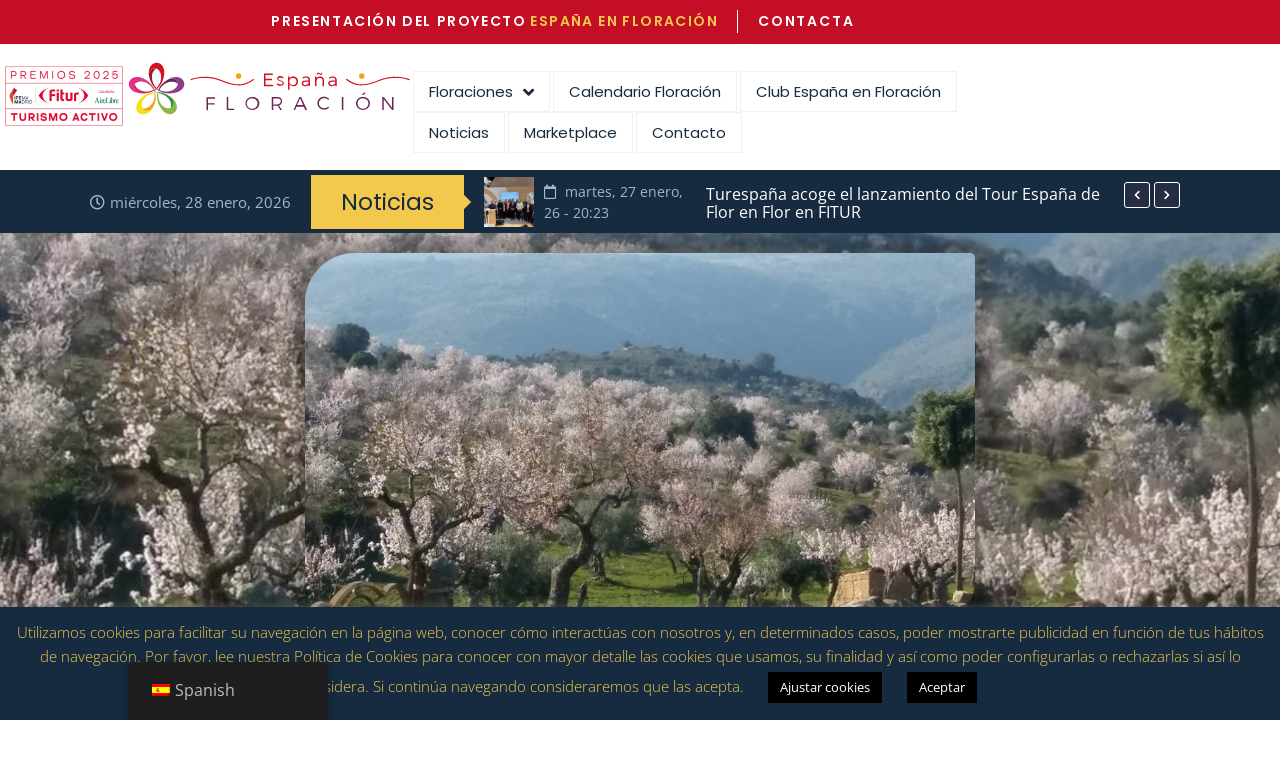

--- FILE ---
content_type: text/html; charset=UTF-8
request_url: https://floracion.es/la-fregeneda-recupera-el-dia-del-almendro-con-la-potenciacion-de-los-recursos-de-la-zona/
body_size: 25387
content:
<!doctype html>
<html lang="es-ES" prefix="og: https://ogp.me/ns#">
<head>
	<meta charset="UTF-8">
	<meta name="viewport" content="width=device-width, initial-scale=1">
	<link rel="profile" href="https://gmpg.org/xfn/11">
	<elevenlabs-convai agent-id="bG5d3klSDkr9vLmLBGa8"></elevenlabs-convai><script src="https://elevenlabs.io/convai-widget/index.js" async type="text/javascript"></script>
		<style>img:is([sizes="auto" i], [sizes^="auto," i]) { contain-intrinsic-size: 3000px 1500px }</style>
	
<!-- Optimización en motores de búsqueda por Rank Math PRO -  https://rankmath.com/ -->
<title>La Fregeneda Recupera El Día Del Almendro Con La Potenciación De Los Recursos De La Zona - Turismo De Floración</title>
<meta name="description" content=" "/>
<meta name="robots" content="follow, index, max-snippet:-1, max-video-preview:-1, max-image-preview:large"/>
<link rel="canonical" href="https://floracion.es/la-fregeneda-recupera-el-dia-del-almendro-con-la-potenciacion-de-los-recursos-de-la-zona/" />
<meta property="og:locale" content="es_ES" />
<meta property="og:type" content="article" />
<meta property="og:title" content="La Fregeneda Recupera El Día Del Almendro Con La Potenciación De Los Recursos De La Zona - Turismo De Floración" />
<meta property="og:description" content=" " />
<meta property="og:url" content="https://floracion.es/la-fregeneda-recupera-el-dia-del-almendro-con-la-potenciacion-de-los-recursos-de-la-zona/" />
<meta property="og:site_name" content="Turismo de Floración" />
<meta property="article:section" content="Floración en España" />
<meta property="og:updated_time" content="2023-11-27T14:06:21+01:00" />
<meta property="og:image" content="https://floracion.es/wp-content/uploads/2022/03/fichero_852076_20190225.jpg" />
<meta property="og:image:secure_url" content="https://floracion.es/wp-content/uploads/2022/03/fichero_852076_20190225.jpg" />
<meta property="og:image:width" content="950" />
<meta property="og:image:height" content="534" />
<meta property="og:image:alt" content="La Fregeneda recupera el Día del Almendro con la potenciación de los recursos de la zona" />
<meta property="og:image:type" content="image/jpeg" />
<meta property="article:published_time" content="2023-03-07T11:21:00+01:00" />
<meta property="article:modified_time" content="2023-11-27T14:06:21+01:00" />
<meta name="twitter:card" content="summary_large_image" />
<meta name="twitter:title" content="La Fregeneda Recupera El Día Del Almendro Con La Potenciación De Los Recursos De La Zona - Turismo De Floración" />
<meta name="twitter:description" content=" " />
<meta name="twitter:image" content="https://floracion.es/wp-content/uploads/2022/03/fichero_852076_20190225.jpg" />
<meta name="twitter:label1" content="Escrito por" />
<meta name="twitter:data1" content="floracAdmin" />
<meta name="twitter:label2" content="Tiempo de lectura" />
<meta name="twitter:data2" content="3 minutos" />
<script type="application/ld+json" class="rank-math-schema-pro">{"@context":"https://schema.org","@graph":[{"@type":["Person","Organization"],"@id":"https://floracion.es/#person","name":"Turismo de Floraci\u00f3n","logo":{"@type":"ImageObject","@id":"https://floracion.es/#logo","url":"https://floracion.es/wp-content/uploads/2024/01/Logo-Final_Espana-Floracion.svg","contentUrl":"https://floracion.es/wp-content/uploads/2024/01/Logo-Final_Espana-Floracion.svg","caption":"Turismo de Floraci\u00f3n","inLanguage":"es"},"image":{"@type":"ImageObject","@id":"https://floracion.es/#logo","url":"https://floracion.es/wp-content/uploads/2024/01/Logo-Final_Espana-Floracion.svg","contentUrl":"https://floracion.es/wp-content/uploads/2024/01/Logo-Final_Espana-Floracion.svg","caption":"Turismo de Floraci\u00f3n","inLanguage":"es"}},{"@type":"WebSite","@id":"https://floracion.es/#website","url":"https://floracion.es","name":"Turismo de Floraci\u00f3n","publisher":{"@id":"https://floracion.es/#person"},"inLanguage":"es"},{"@type":"ImageObject","@id":"https://floracion.es/wp-content/uploads/2022/03/fichero_852076_20190225.jpg","url":"https://floracion.es/wp-content/uploads/2022/03/fichero_852076_20190225.jpg","width":"950","height":"534","inLanguage":"es"},{"@type":"WebPage","@id":"https://floracion.es/la-fregeneda-recupera-el-dia-del-almendro-con-la-potenciacion-de-los-recursos-de-la-zona/#webpage","url":"https://floracion.es/la-fregeneda-recupera-el-dia-del-almendro-con-la-potenciacion-de-los-recursos-de-la-zona/","name":"La Fregeneda Recupera El D\u00eda Del Almendro Con La Potenciaci\u00f3n De Los Recursos De La Zona - Turismo De Floraci\u00f3n","datePublished":"2023-03-07T11:21:00+01:00","dateModified":"2023-11-27T14:06:21+01:00","isPartOf":{"@id":"https://floracion.es/#website"},"primaryImageOfPage":{"@id":"https://floracion.es/wp-content/uploads/2022/03/fichero_852076_20190225.jpg"},"inLanguage":"es"},{"@type":"Person","@id":"https://floracion.es/la-fregeneda-recupera-el-dia-del-almendro-con-la-potenciacion-de-los-recursos-de-la-zona/#author","name":"floracAdmin","image":{"@type":"ImageObject","@id":"https://secure.gravatar.com/avatar/31a9fd0c1d92f44d1b60fee0d787788c?s=96&amp;d=mm&amp;r=g","url":"https://secure.gravatar.com/avatar/31a9fd0c1d92f44d1b60fee0d787788c?s=96&amp;d=mm&amp;r=g","caption":"floracAdmin","inLanguage":"es"}},{"@type":"BlogPosting","headline":"La Fregeneda Recupera El D\u00eda Del Almendro Con La Potenciaci\u00f3n De Los Recursos De La Zona - Turismo De","datePublished":"2023-03-07T11:21:00+01:00","dateModified":"2023-11-27T14:06:21+01:00","articleSection":"Floraci\u00f3n en Espa\u00f1a","author":{"@id":"https://floracion.es/la-fregeneda-recupera-el-dia-del-almendro-con-la-potenciacion-de-los-recursos-de-la-zona/#author","name":"floracAdmin"},"publisher":{"@id":"https://floracion.es/#person"},"description":"\u00a0","name":"La Fregeneda Recupera El D\u00eda Del Almendro Con La Potenciaci\u00f3n De Los Recursos De La Zona - Turismo De","@id":"https://floracion.es/la-fregeneda-recupera-el-dia-del-almendro-con-la-potenciacion-de-los-recursos-de-la-zona/#richSnippet","isPartOf":{"@id":"https://floracion.es/la-fregeneda-recupera-el-dia-del-almendro-con-la-potenciacion-de-los-recursos-de-la-zona/#webpage"},"image":{"@id":"https://floracion.es/wp-content/uploads/2022/03/fichero_852076_20190225.jpg"},"inLanguage":"es","mainEntityOfPage":{"@id":"https://floracion.es/la-fregeneda-recupera-el-dia-del-almendro-con-la-potenciacion-de-los-recursos-de-la-zona/#webpage"}}]}</script>
<!-- /Plugin Rank Math WordPress SEO -->

<link rel="alternate" type="application/rss+xml" title="Turismo de Floración &raquo; Feed" href="https://floracion.es/feed/" />
<link rel="alternate" type="application/rss+xml" title="Turismo de Floración &raquo; Feed de los comentarios" href="https://floracion.es/comments/feed/" />
<link rel="alternate" type="application/rss+xml" title="Turismo de Floración &raquo; Comentario La Fregeneda recupera el Día del Almendro con la potenciación de los recursos de la zona del feed" href="https://floracion.es/la-fregeneda-recupera-el-dia-del-almendro-con-la-potenciacion-de-los-recursos-de-la-zona/feed/" />
<script>
window._wpemojiSettings = {"baseUrl":"https:\/\/s.w.org\/images\/core\/emoji\/15.0.3\/72x72\/","ext":".png","svgUrl":"https:\/\/s.w.org\/images\/core\/emoji\/15.0.3\/svg\/","svgExt":".svg","source":{"concatemoji":"https:\/\/floracion.es\/wp-includes\/js\/wp-emoji-release.min.js?ver=6.7.4"}};
/*! This file is auto-generated */
!function(i,n){var o,s,e;function c(e){try{var t={supportTests:e,timestamp:(new Date).valueOf()};sessionStorage.setItem(o,JSON.stringify(t))}catch(e){}}function p(e,t,n){e.clearRect(0,0,e.canvas.width,e.canvas.height),e.fillText(t,0,0);var t=new Uint32Array(e.getImageData(0,0,e.canvas.width,e.canvas.height).data),r=(e.clearRect(0,0,e.canvas.width,e.canvas.height),e.fillText(n,0,0),new Uint32Array(e.getImageData(0,0,e.canvas.width,e.canvas.height).data));return t.every(function(e,t){return e===r[t]})}function u(e,t,n){switch(t){case"flag":return n(e,"\ud83c\udff3\ufe0f\u200d\u26a7\ufe0f","\ud83c\udff3\ufe0f\u200b\u26a7\ufe0f")?!1:!n(e,"\ud83c\uddfa\ud83c\uddf3","\ud83c\uddfa\u200b\ud83c\uddf3")&&!n(e,"\ud83c\udff4\udb40\udc67\udb40\udc62\udb40\udc65\udb40\udc6e\udb40\udc67\udb40\udc7f","\ud83c\udff4\u200b\udb40\udc67\u200b\udb40\udc62\u200b\udb40\udc65\u200b\udb40\udc6e\u200b\udb40\udc67\u200b\udb40\udc7f");case"emoji":return!n(e,"\ud83d\udc26\u200d\u2b1b","\ud83d\udc26\u200b\u2b1b")}return!1}function f(e,t,n){var r="undefined"!=typeof WorkerGlobalScope&&self instanceof WorkerGlobalScope?new OffscreenCanvas(300,150):i.createElement("canvas"),a=r.getContext("2d",{willReadFrequently:!0}),o=(a.textBaseline="top",a.font="600 32px Arial",{});return e.forEach(function(e){o[e]=t(a,e,n)}),o}function t(e){var t=i.createElement("script");t.src=e,t.defer=!0,i.head.appendChild(t)}"undefined"!=typeof Promise&&(o="wpEmojiSettingsSupports",s=["flag","emoji"],n.supports={everything:!0,everythingExceptFlag:!0},e=new Promise(function(e){i.addEventListener("DOMContentLoaded",e,{once:!0})}),new Promise(function(t){var n=function(){try{var e=JSON.parse(sessionStorage.getItem(o));if("object"==typeof e&&"number"==typeof e.timestamp&&(new Date).valueOf()<e.timestamp+604800&&"object"==typeof e.supportTests)return e.supportTests}catch(e){}return null}();if(!n){if("undefined"!=typeof Worker&&"undefined"!=typeof OffscreenCanvas&&"undefined"!=typeof URL&&URL.createObjectURL&&"undefined"!=typeof Blob)try{var e="postMessage("+f.toString()+"("+[JSON.stringify(s),u.toString(),p.toString()].join(",")+"));",r=new Blob([e],{type:"text/javascript"}),a=new Worker(URL.createObjectURL(r),{name:"wpTestEmojiSupports"});return void(a.onmessage=function(e){c(n=e.data),a.terminate(),t(n)})}catch(e){}c(n=f(s,u,p))}t(n)}).then(function(e){for(var t in e)n.supports[t]=e[t],n.supports.everything=n.supports.everything&&n.supports[t],"flag"!==t&&(n.supports.everythingExceptFlag=n.supports.everythingExceptFlag&&n.supports[t]);n.supports.everythingExceptFlag=n.supports.everythingExceptFlag&&!n.supports.flag,n.DOMReady=!1,n.readyCallback=function(){n.DOMReady=!0}}).then(function(){return e}).then(function(){var e;n.supports.everything||(n.readyCallback(),(e=n.source||{}).concatemoji?t(e.concatemoji):e.wpemoji&&e.twemoji&&(t(e.twemoji),t(e.wpemoji)))}))}((window,document),window._wpemojiSettings);
</script>
<style id='wp-emoji-styles-inline-css'>

	img.wp-smiley, img.emoji {
		display: inline !important;
		border: none !important;
		box-shadow: none !important;
		height: 1em !important;
		width: 1em !important;
		margin: 0 0.07em !important;
		vertical-align: -0.1em !important;
		background: none !important;
		padding: 0 !important;
	}
</style>
<style id='classic-theme-styles-inline-css'>
/*! This file is auto-generated */
.wp-block-button__link{color:#fff;background-color:#32373c;border-radius:9999px;box-shadow:none;text-decoration:none;padding:calc(.667em + 2px) calc(1.333em + 2px);font-size:1.125em}.wp-block-file__button{background:#32373c;color:#fff;text-decoration:none}
</style>
<style id='global-styles-inline-css'>
:root{--wp--preset--aspect-ratio--square: 1;--wp--preset--aspect-ratio--4-3: 4/3;--wp--preset--aspect-ratio--3-4: 3/4;--wp--preset--aspect-ratio--3-2: 3/2;--wp--preset--aspect-ratio--2-3: 2/3;--wp--preset--aspect-ratio--16-9: 16/9;--wp--preset--aspect-ratio--9-16: 9/16;--wp--preset--color--black: #000000;--wp--preset--color--cyan-bluish-gray: #abb8c3;--wp--preset--color--white: #ffffff;--wp--preset--color--pale-pink: #f78da7;--wp--preset--color--vivid-red: #cf2e2e;--wp--preset--color--luminous-vivid-orange: #ff6900;--wp--preset--color--luminous-vivid-amber: #fcb900;--wp--preset--color--light-green-cyan: #7bdcb5;--wp--preset--color--vivid-green-cyan: #00d084;--wp--preset--color--pale-cyan-blue: #8ed1fc;--wp--preset--color--vivid-cyan-blue: #0693e3;--wp--preset--color--vivid-purple: #9b51e0;--wp--preset--gradient--vivid-cyan-blue-to-vivid-purple: linear-gradient(135deg,rgba(6,147,227,1) 0%,rgb(155,81,224) 100%);--wp--preset--gradient--light-green-cyan-to-vivid-green-cyan: linear-gradient(135deg,rgb(122,220,180) 0%,rgb(0,208,130) 100%);--wp--preset--gradient--luminous-vivid-amber-to-luminous-vivid-orange: linear-gradient(135deg,rgba(252,185,0,1) 0%,rgba(255,105,0,1) 100%);--wp--preset--gradient--luminous-vivid-orange-to-vivid-red: linear-gradient(135deg,rgba(255,105,0,1) 0%,rgb(207,46,46) 100%);--wp--preset--gradient--very-light-gray-to-cyan-bluish-gray: linear-gradient(135deg,rgb(238,238,238) 0%,rgb(169,184,195) 100%);--wp--preset--gradient--cool-to-warm-spectrum: linear-gradient(135deg,rgb(74,234,220) 0%,rgb(151,120,209) 20%,rgb(207,42,186) 40%,rgb(238,44,130) 60%,rgb(251,105,98) 80%,rgb(254,248,76) 100%);--wp--preset--gradient--blush-light-purple: linear-gradient(135deg,rgb(255,206,236) 0%,rgb(152,150,240) 100%);--wp--preset--gradient--blush-bordeaux: linear-gradient(135deg,rgb(254,205,165) 0%,rgb(254,45,45) 50%,rgb(107,0,62) 100%);--wp--preset--gradient--luminous-dusk: linear-gradient(135deg,rgb(255,203,112) 0%,rgb(199,81,192) 50%,rgb(65,88,208) 100%);--wp--preset--gradient--pale-ocean: linear-gradient(135deg,rgb(255,245,203) 0%,rgb(182,227,212) 50%,rgb(51,167,181) 100%);--wp--preset--gradient--electric-grass: linear-gradient(135deg,rgb(202,248,128) 0%,rgb(113,206,126) 100%);--wp--preset--gradient--midnight: linear-gradient(135deg,rgb(2,3,129) 0%,rgb(40,116,252) 100%);--wp--preset--font-size--small: 13px;--wp--preset--font-size--medium: 20px;--wp--preset--font-size--large: 36px;--wp--preset--font-size--x-large: 42px;--wp--preset--spacing--20: 0.44rem;--wp--preset--spacing--30: 0.67rem;--wp--preset--spacing--40: 1rem;--wp--preset--spacing--50: 1.5rem;--wp--preset--spacing--60: 2.25rem;--wp--preset--spacing--70: 3.38rem;--wp--preset--spacing--80: 5.06rem;--wp--preset--shadow--natural: 6px 6px 9px rgba(0, 0, 0, 0.2);--wp--preset--shadow--deep: 12px 12px 50px rgba(0, 0, 0, 0.4);--wp--preset--shadow--sharp: 6px 6px 0px rgba(0, 0, 0, 0.2);--wp--preset--shadow--outlined: 6px 6px 0px -3px rgba(255, 255, 255, 1), 6px 6px rgba(0, 0, 0, 1);--wp--preset--shadow--crisp: 6px 6px 0px rgba(0, 0, 0, 1);}:where(.is-layout-flex){gap: 0.5em;}:where(.is-layout-grid){gap: 0.5em;}body .is-layout-flex{display: flex;}.is-layout-flex{flex-wrap: wrap;align-items: center;}.is-layout-flex > :is(*, div){margin: 0;}body .is-layout-grid{display: grid;}.is-layout-grid > :is(*, div){margin: 0;}:where(.wp-block-columns.is-layout-flex){gap: 2em;}:where(.wp-block-columns.is-layout-grid){gap: 2em;}:where(.wp-block-post-template.is-layout-flex){gap: 1.25em;}:where(.wp-block-post-template.is-layout-grid){gap: 1.25em;}.has-black-color{color: var(--wp--preset--color--black) !important;}.has-cyan-bluish-gray-color{color: var(--wp--preset--color--cyan-bluish-gray) !important;}.has-white-color{color: var(--wp--preset--color--white) !important;}.has-pale-pink-color{color: var(--wp--preset--color--pale-pink) !important;}.has-vivid-red-color{color: var(--wp--preset--color--vivid-red) !important;}.has-luminous-vivid-orange-color{color: var(--wp--preset--color--luminous-vivid-orange) !important;}.has-luminous-vivid-amber-color{color: var(--wp--preset--color--luminous-vivid-amber) !important;}.has-light-green-cyan-color{color: var(--wp--preset--color--light-green-cyan) !important;}.has-vivid-green-cyan-color{color: var(--wp--preset--color--vivid-green-cyan) !important;}.has-pale-cyan-blue-color{color: var(--wp--preset--color--pale-cyan-blue) !important;}.has-vivid-cyan-blue-color{color: var(--wp--preset--color--vivid-cyan-blue) !important;}.has-vivid-purple-color{color: var(--wp--preset--color--vivid-purple) !important;}.has-black-background-color{background-color: var(--wp--preset--color--black) !important;}.has-cyan-bluish-gray-background-color{background-color: var(--wp--preset--color--cyan-bluish-gray) !important;}.has-white-background-color{background-color: var(--wp--preset--color--white) !important;}.has-pale-pink-background-color{background-color: var(--wp--preset--color--pale-pink) !important;}.has-vivid-red-background-color{background-color: var(--wp--preset--color--vivid-red) !important;}.has-luminous-vivid-orange-background-color{background-color: var(--wp--preset--color--luminous-vivid-orange) !important;}.has-luminous-vivid-amber-background-color{background-color: var(--wp--preset--color--luminous-vivid-amber) !important;}.has-light-green-cyan-background-color{background-color: var(--wp--preset--color--light-green-cyan) !important;}.has-vivid-green-cyan-background-color{background-color: var(--wp--preset--color--vivid-green-cyan) !important;}.has-pale-cyan-blue-background-color{background-color: var(--wp--preset--color--pale-cyan-blue) !important;}.has-vivid-cyan-blue-background-color{background-color: var(--wp--preset--color--vivid-cyan-blue) !important;}.has-vivid-purple-background-color{background-color: var(--wp--preset--color--vivid-purple) !important;}.has-black-border-color{border-color: var(--wp--preset--color--black) !important;}.has-cyan-bluish-gray-border-color{border-color: var(--wp--preset--color--cyan-bluish-gray) !important;}.has-white-border-color{border-color: var(--wp--preset--color--white) !important;}.has-pale-pink-border-color{border-color: var(--wp--preset--color--pale-pink) !important;}.has-vivid-red-border-color{border-color: var(--wp--preset--color--vivid-red) !important;}.has-luminous-vivid-orange-border-color{border-color: var(--wp--preset--color--luminous-vivid-orange) !important;}.has-luminous-vivid-amber-border-color{border-color: var(--wp--preset--color--luminous-vivid-amber) !important;}.has-light-green-cyan-border-color{border-color: var(--wp--preset--color--light-green-cyan) !important;}.has-vivid-green-cyan-border-color{border-color: var(--wp--preset--color--vivid-green-cyan) !important;}.has-pale-cyan-blue-border-color{border-color: var(--wp--preset--color--pale-cyan-blue) !important;}.has-vivid-cyan-blue-border-color{border-color: var(--wp--preset--color--vivid-cyan-blue) !important;}.has-vivid-purple-border-color{border-color: var(--wp--preset--color--vivid-purple) !important;}.has-vivid-cyan-blue-to-vivid-purple-gradient-background{background: var(--wp--preset--gradient--vivid-cyan-blue-to-vivid-purple) !important;}.has-light-green-cyan-to-vivid-green-cyan-gradient-background{background: var(--wp--preset--gradient--light-green-cyan-to-vivid-green-cyan) !important;}.has-luminous-vivid-amber-to-luminous-vivid-orange-gradient-background{background: var(--wp--preset--gradient--luminous-vivid-amber-to-luminous-vivid-orange) !important;}.has-luminous-vivid-orange-to-vivid-red-gradient-background{background: var(--wp--preset--gradient--luminous-vivid-orange-to-vivid-red) !important;}.has-very-light-gray-to-cyan-bluish-gray-gradient-background{background: var(--wp--preset--gradient--very-light-gray-to-cyan-bluish-gray) !important;}.has-cool-to-warm-spectrum-gradient-background{background: var(--wp--preset--gradient--cool-to-warm-spectrum) !important;}.has-blush-light-purple-gradient-background{background: var(--wp--preset--gradient--blush-light-purple) !important;}.has-blush-bordeaux-gradient-background{background: var(--wp--preset--gradient--blush-bordeaux) !important;}.has-luminous-dusk-gradient-background{background: var(--wp--preset--gradient--luminous-dusk) !important;}.has-pale-ocean-gradient-background{background: var(--wp--preset--gradient--pale-ocean) !important;}.has-electric-grass-gradient-background{background: var(--wp--preset--gradient--electric-grass) !important;}.has-midnight-gradient-background{background: var(--wp--preset--gradient--midnight) !important;}.has-small-font-size{font-size: var(--wp--preset--font-size--small) !important;}.has-medium-font-size{font-size: var(--wp--preset--font-size--medium) !important;}.has-large-font-size{font-size: var(--wp--preset--font-size--large) !important;}.has-x-large-font-size{font-size: var(--wp--preset--font-size--x-large) !important;}
:where(.wp-block-post-template.is-layout-flex){gap: 1.25em;}:where(.wp-block-post-template.is-layout-grid){gap: 1.25em;}
:where(.wp-block-columns.is-layout-flex){gap: 2em;}:where(.wp-block-columns.is-layout-grid){gap: 2em;}
:root :where(.wp-block-pullquote){font-size: 1.5em;line-height: 1.6;}
</style>
<link rel='stylesheet' id='cookie-law-info-css' href='https://floracion.es/wp-content/plugins/cookie-law-info/legacy/public/css/cookie-law-info-public.css?ver=3.3.4' media='all' />
<link rel='stylesheet' id='cookie-law-info-gdpr-css' href='https://floracion.es/wp-content/plugins/cookie-law-info/legacy/public/css/cookie-law-info-gdpr.css?ver=3.3.4' media='all' />
<link rel='stylesheet' id='trp-floater-language-switcher-style-css' href='https://floracion.es/wp-content/plugins/translatepress-multilingual/assets/css/trp-floater-language-switcher.css?ver=2.8.3' media='all' />
<link rel='stylesheet' id='trp-language-switcher-style-css' href='https://floracion.es/wp-content/plugins/translatepress-multilingual/assets/css/trp-language-switcher.css?ver=2.8.3' media='all' />
<link rel='stylesheet' id='trp-popup-style-css' href='https://floracion.es/wp-content/plugins/translatepress-business/add-ons-pro/automatic-language-detection/assets/css/trp-popup.css?ver=6.7.4' media='all' />
<link rel='stylesheet' id='hello-elementor-theme-style-css' href='https://floracion.es/wp-content/themes/hello-elementor/theme.min.css?ver=3.0.0' media='all' />
<link rel='stylesheet' id='hello-elementor-child-style-css' href='https://floracion.es/wp-content/themes/hello-theme-child-master/style.css?ver=1.0.0' media='all' />
<link rel='stylesheet' id='hello-elementor-css' href='https://floracion.es/wp-content/themes/hello-elementor/style.min.css?ver=3.0.0' media='all' />
<link rel='stylesheet' id='hello-elementor-header-footer-css' href='https://floracion.es/wp-content/themes/hello-elementor/header-footer.min.css?ver=3.0.0' media='all' />
<link rel='stylesheet' id='jet-blocks-css' href='https://floracion.es/wp-content/uploads/elementor/css/custom-jet-blocks.css?ver=1.3.17' media='all' />
<link rel='stylesheet' id='elementor-icons-css' href='https://floracion.es/wp-content/plugins/elementor/assets/lib/eicons/css/elementor-icons.min.css?ver=5.36.0' media='all' />
<link rel='stylesheet' id='elementor-frontend-css' href='https://floracion.es/wp-content/plugins/elementor/assets/css/frontend.min.css?ver=3.28.4' media='all' />
<style id='elementor-frontend-inline-css'>
.elementor-1148 .elementor-element.elementor-element-57da067:not(.elementor-motion-effects-element-type-background), .elementor-1148 .elementor-element.elementor-element-57da067 > .elementor-motion-effects-container > .elementor-motion-effects-layer{background-image:url("https://floracion.es/wp-content/uploads/2022/03/fichero_852076_20190225.jpg");}
</style>
<link rel='stylesheet' id='elementor-post-850-css' href='https://floracion.es/wp-content/uploads/elementor/css/post-850.css?ver=1746722479' media='all' />
<link rel='stylesheet' id='jet-blog-css' href='https://floracion.es/wp-content/plugins/jet-blog/assets/css/jet-blog.css?ver=2.4.3.1' media='all' />
<link rel='stylesheet' id='jet-tabs-frontend-css' href='https://floracion.es/wp-content/plugins/jet-tabs/assets/css/jet-tabs-frontend.css?ver=2.2.8' media='all' />
<link rel='stylesheet' id='jet-tricks-frontend-css' href='https://floracion.es/wp-content/plugins/jet-tricks/assets/css/jet-tricks-frontend.css?ver=1.5.1.1' media='all' />
<link rel='stylesheet' id='font-awesome-5-all-css' href='https://floracion.es/wp-content/plugins/elementor/assets/lib/font-awesome/css/all.min.css?ver=3.28.4' media='all' />
<link rel='stylesheet' id='font-awesome-4-shim-css' href='https://floracion.es/wp-content/plugins/elementor/assets/lib/font-awesome/css/v4-shims.min.css?ver=3.28.4' media='all' />
<link rel='stylesheet' id='widget-image-css' href='https://floracion.es/wp-content/plugins/elementor/assets/css/widget-image.min.css?ver=3.28.4' media='all' />
<link rel='stylesheet' id='elementor-post-1468-css' href='https://floracion.es/wp-content/uploads/elementor/css/post-1468.css?ver=1746725478' media='all' />
<link rel='stylesheet' id='elementor-post-114-css' href='https://floracion.es/wp-content/uploads/elementor/css/post-114.css?ver=1746722481' media='all' />
<link rel='stylesheet' id='elementor-post-236-css' href='https://floracion.es/wp-content/uploads/elementor/css/post-236.css?ver=1746722481' media='all' />
<link rel='stylesheet' id='jet-theme-core-frontend-styles-css' href='https://floracion.es/wp-content/plugins/jet-theme-core/assets/css/frontend.css?ver=2.3.0' media='all' />
<link rel='stylesheet' id='jet-elements-css' href='https://floracion.es/wp-content/plugins/jet-elements/assets/css/jet-elements.css?ver=2.7.5' media='all' />
<link rel='stylesheet' id='jet-headline-css' href='https://floracion.es/wp-content/plugins/jet-elements/assets/css/addons/jet-headline.css?ver=2.7.5' media='all' />
<link rel='stylesheet' id='jet-headline-skin-css' href='https://floracion.es/wp-content/plugins/jet-elements/assets/css/skin/jet-headline.css?ver=2.7.5' media='all' />
<link rel='stylesheet' id='jet-button-css' href='https://floracion.es/wp-content/plugins/jet-elements/assets/css/addons/jet-button.css?ver=2.7.5' media='all' />
<link rel='stylesheet' id='jet-button-skin-css' href='https://floracion.es/wp-content/plugins/jet-elements/assets/css/skin/jet-button.css?ver=2.7.5' media='all' />
<link rel='stylesheet' id='widget-social-icons-css' href='https://floracion.es/wp-content/plugins/elementor/assets/css/widget-social-icons.min.css?ver=3.28.4' media='all' />
<link rel='stylesheet' id='e-apple-webkit-css' href='https://floracion.es/wp-content/plugins/elementor/assets/css/conditionals/apple-webkit.min.css?ver=3.28.4' media='all' />
<link rel='stylesheet' id='widget-heading-css' href='https://floracion.es/wp-content/plugins/elementor/assets/css/widget-heading.min.css?ver=3.28.4' media='all' />
<link rel='stylesheet' id='widget-form-css' href='https://floracion.es/wp-content/plugins/elementor-pro/assets/css/widget-form.min.css?ver=3.28.4' media='all' />
<link rel='stylesheet' id='e-popup-css' href='https://floracion.es/wp-content/plugins/elementor-pro/assets/css/conditionals/popup.min.css?ver=3.28.4' media='all' />
<link rel='stylesheet' id='elementor-post-852-css' href='https://floracion.es/wp-content/uploads/elementor/css/post-852.css?ver=1751441743' media='all' />
<link rel='stylesheet' id='elementor-post-928-css' href='https://floracion.es/wp-content/uploads/elementor/css/post-928.css?ver=1752495536' media='all' />
<link rel='stylesheet' id='elementor-post-1148-css' href='https://floracion.es/wp-content/uploads/elementor/css/post-1148.css?ver=1746722674' media='all' />
<link rel='stylesheet' id='elementor-post-2407-css' href='https://floracion.es/wp-content/uploads/elementor/css/post-2407.css?ver=1756981699' media='all' />
<link rel='stylesheet' id='eael-general-css' href='https://floracion.es/wp-content/plugins/essential-addons-for-elementor-lite/assets/front-end/css/view/general.min.css?ver=6.1.11' media='all' />
<link rel='stylesheet' id='elementor-gf-local-roboto-css' href='https://floracion.es/wp-content/uploads/elementor/google-fonts/css/roboto.css?ver=1744187908' media='all' />
<link rel='stylesheet' id='elementor-gf-local-robotoslab-css' href='https://floracion.es/wp-content/uploads/elementor/google-fonts/css/robotoslab.css?ver=1744187930' media='all' />
<link rel='stylesheet' id='elementor-gf-local-opensans-css' href='https://floracion.es/wp-content/uploads/elementor/google-fonts/css/opensans.css?ver=1744187939' media='all' />
<link rel='stylesheet' id='elementor-gf-local-merriweather-css' href='https://floracion.es/wp-content/uploads/elementor/google-fonts/css/merriweather.css?ver=1744187947' media='all' />
<link rel='stylesheet' id='elementor-gf-local-quando-css' href='https://floracion.es/wp-content/uploads/elementor/google-fonts/css/quando.css?ver=1744187947' media='all' />
<link rel='stylesheet' id='elementor-gf-local-poppins-css' href='https://floracion.es/wp-content/uploads/elementor/google-fonts/css/poppins.css?ver=1744187950' media='all' />
<link rel='stylesheet' id='elementor-gf-local-lato-css' href='https://floracion.es/wp-content/uploads/elementor/google-fonts/css/lato.css?ver=1744187951' media='all' />
<link rel='stylesheet' id='elementor-gf-local-manrope-css' href='https://floracion.es/wp-content/uploads/elementor/google-fonts/css/manrope.css?ver=1744187954' media='all' />
<link rel='stylesheet' id='elementor-icons-shared-0-css' href='https://floracion.es/wp-content/plugins/elementor/assets/lib/font-awesome/css/fontawesome.min.css?ver=5.15.3' media='all' />
<link rel='stylesheet' id='elementor-icons-fa-solid-css' href='https://floracion.es/wp-content/plugins/elementor/assets/lib/font-awesome/css/solid.min.css?ver=5.15.3' media='all' />
<link rel='stylesheet' id='elementor-icons-fa-brands-css' href='https://floracion.es/wp-content/plugins/elementor/assets/lib/font-awesome/css/brands.min.css?ver=5.15.3' media='all' />
<link rel='stylesheet' id='elementor-icons-fa-regular-css' href='https://floracion.es/wp-content/plugins/elementor/assets/lib/font-awesome/css/regular.min.css?ver=5.15.3' media='all' />
<script src="https://floracion.es/wp-includes/js/jquery/jquery.min.js?ver=3.7.1" id="jquery-core-js"></script>
<script src="https://floracion.es/wp-includes/js/jquery/jquery-migrate.min.js?ver=3.4.1" id="jquery-migrate-js"></script>
<script id="cookie-law-info-js-extra">
var Cli_Data = {"nn_cookie_ids":[],"cookielist":[],"non_necessary_cookies":[],"ccpaEnabled":"","ccpaRegionBased":"","ccpaBarEnabled":"","strictlyEnabled":["necessary","obligatoire"],"ccpaType":"gdpr","js_blocking":"","custom_integration":"","triggerDomRefresh":"","secure_cookies":""};
var cli_cookiebar_settings = {"animate_speed_hide":"500","animate_speed_show":"500","background":"#162b40","border":"#b1a6a6c2","border_on":"","button_1_button_colour":"#000","button_1_button_hover":"#000000","button_1_link_colour":"#fff","button_1_as_button":"1","button_1_new_win":"","button_2_button_colour":"#333","button_2_button_hover":"#292929","button_2_link_colour":"#444","button_2_as_button":"","button_2_hidebar":"","button_3_button_colour":"#000","button_3_button_hover":"#000000","button_3_link_colour":"#fff","button_3_as_button":"1","button_3_new_win":"","button_4_button_colour":"#000","button_4_button_hover":"#000000","button_4_link_colour":"#ffffff","button_4_as_button":"1","button_7_button_colour":"#61a229","button_7_button_hover":"#4e8221","button_7_link_colour":"#fff","button_7_as_button":"1","button_7_new_win":"","font_family":"inherit","header_fix":"","notify_animate_hide":"1","notify_animate_show":"","notify_div_id":"#cookie-law-info-bar","notify_position_horizontal":"right","notify_position_vertical":"bottom","scroll_close":"","scroll_close_reload":"","accept_close_reload":"","reject_close_reload":"","showagain_tab":"","showagain_background":"#fff","showagain_border":"#000","showagain_div_id":"#cookie-law-info-again","showagain_x_position":"100px","text":"#f2c94c","show_once_yn":"","show_once":"10000","logging_on":"","as_popup":"","popup_overlay":"1","bar_heading_text":"","cookie_bar_as":"banner","popup_showagain_position":"bottom-right","widget_position":"left"};
var log_object = {"ajax_url":"https:\/\/floracion.es\/wp-admin\/admin-ajax.php"};
</script>
<script src="https://floracion.es/wp-content/plugins/cookie-law-info/legacy/public/js/cookie-law-info-public.js?ver=3.3.4" id="cookie-law-info-js"></script>
<script id="trp-language-cookie-js-extra">
var trp_language_cookie_data = {"abs_home":"https:\/\/floracion.es","url_slugs":{"es_ES":"es_es","en_GB":"en","de_DE":"de"},"cookie_name":"trp_language","cookie_age":"30","cookie_path":"\/","default_language":"es_ES","publish_languages":["es_ES","en_GB","de_DE"],"trp_ald_ajax_url":"https:\/\/floracion.es\/wp-content\/plugins\/translatepress-business\/add-ons-pro\/automatic-language-detection\/includes\/trp-ald-ajax.php","detection_method":"ip","popup_option":"popup","popup_type":"normal_popup","popup_textarea":"We've detected you might be speaking a different language. Do you want to change to:","popup_textarea_change_button":"Change Language","popup_textarea_close_button":"Close and do not switch language","iso_codes":{"es_ES":"es","en_GB":"en","de_DE":"de","en_US":"en"},"language_urls":{"es_ES":"https:\/\/floracion.es\/la-fregeneda-recupera-el-dia-del-almendro-con-la-potenciacion-de-los-recursos-de-la-zona\/","en_GB":"https:\/\/floracion.es\/en\/la-fregeneda-recovers-the-almond-day-by-enhancing-the-areas-resources\/","de_DE":"https:\/\/floracion.es\/de\/la-fregeneda-belebt-den-mandeltag-wieder-indem-es-die-ressourcen-der-region-aufwertet\/"},"english_name":{"es_ES":"Spanish","en_GB":"English","de_DE":"German"},"is_iphone_user_check":""};
</script>
<script src="https://floracion.es/wp-content/plugins/translatepress-business/add-ons-pro/automatic-language-detection/assets/js/trp-language-cookie.js?ver=1.1.1" id="trp-language-cookie-js"></script>
<script src="https://floracion.es/wp-content/plugins/elementor/assets/lib/font-awesome/js/v4-shims.min.js?ver=3.28.4" id="font-awesome-4-shim-js"></script>
<link rel="https://api.w.org/" href="https://floracion.es/wp-json/" /><link rel="alternate" title="JSON" type="application/json" href="https://floracion.es/wp-json/wp/v2/posts/1468" /><link rel="EditURI" type="application/rsd+xml" title="RSD" href="https://floracion.es/xmlrpc.php?rsd" />
<meta name="generator" content="WordPress 6.7.4" />
<link rel='shortlink' href='https://floracion.es/?p=1468' />
<link rel="alternate" title="oEmbed (JSON)" type="application/json+oembed" href="https://floracion.es/wp-json/oembed/1.0/embed?url=https%3A%2F%2Ffloracion.es%2Fla-fregeneda-recupera-el-dia-del-almendro-con-la-potenciacion-de-los-recursos-de-la-zona%2F" />
<link rel="alternate" title="oEmbed (XML)" type="text/xml+oembed" href="https://floracion.es/wp-json/oembed/1.0/embed?url=https%3A%2F%2Ffloracion.es%2Fla-fregeneda-recupera-el-dia-del-almendro-con-la-potenciacion-de-los-recursos-de-la-zona%2F&#038;format=xml" />
<link rel="alternate" hreflang="es-ES" href="https://floracion.es/la-fregeneda-recupera-el-dia-del-almendro-con-la-potenciacion-de-los-recursos-de-la-zona/"/>
<link rel="alternate" hreflang="en-GB" href="https://floracion.es/en/la-fregeneda-recovers-the-almond-day-by-enhancing-the-areas-resources/"/>
<link rel="alternate" hreflang="de-DE" href="https://floracion.es/de/la-fregeneda-belebt-den-mandeltag-wieder-indem-es-die-ressourcen-der-region-aufwertet/"/>
<link rel="alternate" hreflang="es" href="https://floracion.es/la-fregeneda-recupera-el-dia-del-almendro-con-la-potenciacion-de-los-recursos-de-la-zona/"/>
<link rel="alternate" hreflang="en" href="https://floracion.es/en/la-fregeneda-recovers-the-almond-day-by-enhancing-the-areas-resources/"/>
<link rel="alternate" hreflang="de" href="https://floracion.es/de/la-fregeneda-belebt-den-mandeltag-wieder-indem-es-die-ressourcen-der-region-aufwertet/"/>
<meta name="generator" content="Elementor 3.28.4; features: additional_custom_breakpoints, e_local_google_fonts; settings: css_print_method-external, google_font-enabled, font_display-auto">
			<style>
				.e-con.e-parent:nth-of-type(n+4):not(.e-lazyloaded):not(.e-no-lazyload),
				.e-con.e-parent:nth-of-type(n+4):not(.e-lazyloaded):not(.e-no-lazyload) * {
					background-image: none !important;
				}
				@media screen and (max-height: 1024px) {
					.e-con.e-parent:nth-of-type(n+3):not(.e-lazyloaded):not(.e-no-lazyload),
					.e-con.e-parent:nth-of-type(n+3):not(.e-lazyloaded):not(.e-no-lazyload) * {
						background-image: none !important;
					}
				}
				@media screen and (max-height: 640px) {
					.e-con.e-parent:nth-of-type(n+2):not(.e-lazyloaded):not(.e-no-lazyload),
					.e-con.e-parent:nth-of-type(n+2):not(.e-lazyloaded):not(.e-no-lazyload) * {
						background-image: none !important;
					}
				}
			</style>
			<script id="google_gtagjs" src="https://floracion.es/?local_ga_js=6a02232074dc896f1baa5d3e52cbcffa" async></script>
<script id="google_gtagjs-inline">
window.dataLayer = window.dataLayer || [];function gtag(){dataLayer.push(arguments);}gtag('js', new Date());gtag('config', 'G-C9WGDQEEPY', {} );
</script>
<link rel="icon" href="https://floracion.es/wp-content/uploads/2024/01/favicon-nuevo.png" sizes="32x32" />
<link rel="icon" href="https://floracion.es/wp-content/uploads/2024/01/favicon-nuevo.png" sizes="192x192" />
<link rel="apple-touch-icon" href="https://floracion.es/wp-content/uploads/2024/01/favicon-nuevo.png" />
<meta name="msapplication-TileImage" content="https://floracion.es/wp-content/uploads/2024/01/favicon-nuevo.png" />

<!-- Google Tag Manager -->
<script>(function(w,d,s,l,i){w[l]=w[l]||[];w[l].push({'gtm.start':
new Date().getTime(),event:'gtm.js'});var f=d.getElementsByTagName(s)[0],
j=d.createElement(s),dl=l!='dataLayer'?'&l='+l:'';j.async=true;j.src=
'https://www.googletagmanager.com/gtm.js?id='+i+dl;f.parentNode.insertBefore(j,f);
})(window,document,'script','dataLayer','GTM-PZDV6D3T');</script>
<!-- End Google Tag Manager -->
<style id="wpforms-css-vars-root">
				:root {
					--wpforms-field-border-radius: 3px;
--wpforms-field-border-style: solid;
--wpforms-field-border-size: 1px;
--wpforms-field-background-color: #ffffff;
--wpforms-field-border-color: rgba( 0, 0, 0, 0.25 );
--wpforms-field-border-color-spare: rgba( 0, 0, 0, 0.25 );
--wpforms-field-text-color: rgba( 0, 0, 0, 0.7 );
--wpforms-field-menu-color: #ffffff;
--wpforms-label-color: rgba( 0, 0, 0, 0.85 );
--wpforms-label-sublabel-color: rgba( 0, 0, 0, 0.55 );
--wpforms-label-error-color: #d63637;
--wpforms-button-border-radius: 3px;
--wpforms-button-border-style: none;
--wpforms-button-border-size: 1px;
--wpforms-button-background-color: #066aab;
--wpforms-button-border-color: #066aab;
--wpforms-button-text-color: #ffffff;
--wpforms-page-break-color: #066aab;
--wpforms-background-image: none;
--wpforms-background-position: center center;
--wpforms-background-repeat: no-repeat;
--wpforms-background-size: cover;
--wpforms-background-width: 100px;
--wpforms-background-height: 100px;
--wpforms-background-color: rgba( 0, 0, 0, 0 );
--wpforms-background-url: none;
--wpforms-container-padding: 0px;
--wpforms-container-border-style: none;
--wpforms-container-border-width: 1px;
--wpforms-container-border-color: #000000;
--wpforms-container-border-radius: 3px;
--wpforms-field-size-input-height: 43px;
--wpforms-field-size-input-spacing: 15px;
--wpforms-field-size-font-size: 16px;
--wpforms-field-size-line-height: 19px;
--wpforms-field-size-padding-h: 14px;
--wpforms-field-size-checkbox-size: 16px;
--wpforms-field-size-sublabel-spacing: 5px;
--wpforms-field-size-icon-size: 1;
--wpforms-label-size-font-size: 16px;
--wpforms-label-size-line-height: 19px;
--wpforms-label-size-sublabel-font-size: 14px;
--wpforms-label-size-sublabel-line-height: 17px;
--wpforms-button-size-font-size: 17px;
--wpforms-button-size-height: 41px;
--wpforms-button-size-padding-h: 15px;
--wpforms-button-size-margin-top: 10px;
--wpforms-container-shadow-size-box-shadow: none;

				}
			</style></head>
<body class="post-template-default single single-post postid-1468 single-format-standard wp-custom-logo translatepress-es_ES elementor-default elementor-template-full-width elementor-kit-850 elementor-page elementor-page-1468 elementor-page-1148"><!-- Google Tag Manager (noscript) -->
<noscript><iframe src="https://www.googletagmanager.com/ns.html?id=GTM-PZDV6D3T"
height="0" width="0" style="display:none;visibility:hidden"></iframe></noscript>
<!-- End Google Tag Manager (noscript) -->


<a class="skip-link screen-reader-text" href="#content">Ir al contenido</a>

		<div data-elementor-type="header" data-elementor-id="852" class="elementor elementor-852 elementor-location-header" data-elementor-post-type="elementor_library">
					<section data-particle_enable="false" data-particle-mobile-disabled="false" class="elementor-section elementor-top-section elementor-element elementor-element-63e17d29 elementor-section-boxed elementor-section-height-default elementor-section-height-default" data-id="63e17d29" data-element_type="section" data-settings="{&quot;jet_parallax_layout_list&quot;:[{&quot;_id&quot;:&quot;3efb164&quot;,&quot;jet_parallax_layout_image&quot;:{&quot;url&quot;:&quot;&quot;,&quot;id&quot;:&quot;&quot;,&quot;size&quot;:&quot;&quot;},&quot;jet_parallax_layout_image_tablet&quot;:{&quot;url&quot;:&quot;&quot;,&quot;id&quot;:&quot;&quot;,&quot;size&quot;:&quot;&quot;},&quot;jet_parallax_layout_image_mobile&quot;:{&quot;url&quot;:&quot;&quot;,&quot;id&quot;:&quot;&quot;,&quot;size&quot;:&quot;&quot;},&quot;jet_parallax_layout_speed&quot;:{&quot;unit&quot;:&quot;%&quot;,&quot;size&quot;:50,&quot;sizes&quot;:[]},&quot;jet_parallax_layout_type&quot;:&quot;scroll&quot;,&quot;jet_parallax_layout_direction&quot;:null,&quot;jet_parallax_layout_fx_direction&quot;:null,&quot;jet_parallax_layout_z_index&quot;:&quot;&quot;,&quot;jet_parallax_layout_bg_x&quot;:50,&quot;jet_parallax_layout_bg_x_tablet&quot;:&quot;&quot;,&quot;jet_parallax_layout_bg_x_mobile&quot;:&quot;&quot;,&quot;jet_parallax_layout_bg_y&quot;:50,&quot;jet_parallax_layout_bg_y_tablet&quot;:&quot;&quot;,&quot;jet_parallax_layout_bg_y_mobile&quot;:&quot;&quot;,&quot;jet_parallax_layout_bg_size&quot;:&quot;auto&quot;,&quot;jet_parallax_layout_bg_size_tablet&quot;:&quot;&quot;,&quot;jet_parallax_layout_bg_size_mobile&quot;:&quot;&quot;,&quot;jet_parallax_layout_animation_prop&quot;:&quot;transform&quot;,&quot;jet_parallax_layout_on&quot;:[&quot;desktop&quot;,&quot;tablet&quot;]}],&quot;background_background&quot;:&quot;classic&quot;}">
						<div class="elementor-container elementor-column-gap-default">
					<div class="elementor-column elementor-col-50 elementor-top-column elementor-element elementor-element-4fd4f98c" data-id="4fd4f98c" data-element_type="column">
			<div class="elementor-widget-wrap elementor-element-populated">
						<div class="elementor-element elementor-element-425b2878 elementor-hidden-phone elementor-widget elementor-widget-jet-headline" data-id="425b2878" data-element_type="widget" data-widget_type="jet-headline.default">
				<div class="elementor-widget-container">
					<div class="jet-headline jet-headline--direction-horizontal"><span class="jet-headline__part jet-headline__first"><span class="jet-headline__label">PRESENTACIÓN DEL PROYECTO</span></span><span class="jet-headline__part jet-headline__second"><span class="jet-headline__label">ESPAÑA EN FLORACIÓN</span></span></div>				</div>
				</div>
					</div>
		</div>
				<div class="elementor-column elementor-col-50 elementor-top-column elementor-element elementor-element-4bd6db19" data-id="4bd6db19" data-element_type="column">
			<div class="elementor-widget-wrap elementor-element-populated">
						<div class="elementor-element elementor-element-19e924a9 elementor-widget elementor-widget-jet-button" data-id="19e924a9" data-element_type="widget" data-widget_type="jet-button.default">
				<div class="elementor-widget-container">
					<div class="elementor-jet-button jet-elements"><div class="jet-button__container">
	<a class="jet-button__instance jet-button__instance--icon-right hover-effect-4" href="https://floracion.es/contacto/">
		<div class="jet-button__plane jet-button__plane-normal"></div>
		<div class="jet-button__plane jet-button__plane-hover"></div>
		<div class="jet-button__state jet-button__state-normal">
			<span class="jet-button__icon jet-elements-icon"><i aria-hidden="true" class="fasnc-icon-outline arrows-2_small-right"></i></span><span class="jet-button__label">Contacta</span>		</div>
		<div class="jet-button__state jet-button__state-hover">
			<span class="jet-button__icon jet-elements-icon"><i aria-hidden="true" class="fasnc-icon-outline arrows-2_small-right"></i></span><span class="jet-button__label">¡ahora!</span>		</div>
	</a>
</div>
</div>				</div>
				</div>
					</div>
		</div>
					</div>
		</section>
				<section data-particle_enable="false" data-particle-mobile-disabled="false" class="elementor-section elementor-top-section elementor-element elementor-element-12c10fe elementor-hidden-desktop elementor-hidden-tablet elementor-hidden-mobile elementor-section-boxed elementor-section-height-default elementor-section-height-default" data-id="12c10fe" data-element_type="section" data-settings="{&quot;jet_parallax_layout_list&quot;:[{&quot;_id&quot;:&quot;f94455c&quot;,&quot;jet_parallax_layout_image&quot;:{&quot;url&quot;:&quot;&quot;,&quot;id&quot;:&quot;&quot;,&quot;size&quot;:&quot;&quot;},&quot;jet_parallax_layout_image_tablet&quot;:{&quot;url&quot;:&quot;&quot;,&quot;id&quot;:&quot;&quot;,&quot;size&quot;:&quot;&quot;},&quot;jet_parallax_layout_image_mobile&quot;:{&quot;url&quot;:&quot;&quot;,&quot;id&quot;:&quot;&quot;,&quot;size&quot;:&quot;&quot;},&quot;jet_parallax_layout_speed&quot;:{&quot;unit&quot;:&quot;%&quot;,&quot;size&quot;:50,&quot;sizes&quot;:[]},&quot;jet_parallax_layout_type&quot;:&quot;scroll&quot;,&quot;jet_parallax_layout_direction&quot;:null,&quot;jet_parallax_layout_fx_direction&quot;:null,&quot;jet_parallax_layout_z_index&quot;:&quot;&quot;,&quot;jet_parallax_layout_bg_x&quot;:50,&quot;jet_parallax_layout_bg_x_tablet&quot;:&quot;&quot;,&quot;jet_parallax_layout_bg_x_mobile&quot;:&quot;&quot;,&quot;jet_parallax_layout_bg_y&quot;:50,&quot;jet_parallax_layout_bg_y_tablet&quot;:&quot;&quot;,&quot;jet_parallax_layout_bg_y_mobile&quot;:&quot;&quot;,&quot;jet_parallax_layout_bg_size&quot;:&quot;auto&quot;,&quot;jet_parallax_layout_bg_size_tablet&quot;:&quot;&quot;,&quot;jet_parallax_layout_bg_size_mobile&quot;:&quot;&quot;,&quot;jet_parallax_layout_animation_prop&quot;:&quot;transform&quot;,&quot;jet_parallax_layout_on&quot;:[&quot;desktop&quot;,&quot;tablet&quot;]}]}">
						<div class="elementor-container elementor-column-gap-default">
					<div class="elementor-column elementor-col-25 elementor-top-column elementor-element elementor-element-41a5c84b" data-id="41a5c84b" data-element_type="column">
			<div class="elementor-widget-wrap elementor-element-populated">
						<div class="elementor-element elementor-element-e1090e3 elementor-widget elementor-widget-theme-site-logo elementor-widget-image" data-id="e1090e3" data-element_type="widget" data-widget_type="theme-site-logo.default">
				<div class="elementor-widget-container">
											<a href="https://floracion.es">
			<img width="94" height="18" src="https://floracion.es/wp-content/uploads/2024/01/Logo-Floracion-Espana.svg" class="attachment-full size-full wp-image-2391" alt="Logo España Floración Color" />				</a>
											</div>
				</div>
					</div>
		</div>
				<div class="elementor-column elementor-col-25 elementor-top-column elementor-element elementor-element-7894488e" data-id="7894488e" data-element_type="column">
			<div class="elementor-widget-wrap elementor-element-populated">
						<div class="elementor-element elementor-element-2d974720 jet-nav-align-flex-end jet-nav-mobile-align-center elementor-widget elementor-widget-jet-nav-menu" data-id="2d974720" data-element_type="widget" data-widget_type="jet-nav-menu.default">
				<div class="elementor-widget-container">
					<nav class="jet-nav-wrap m-layout-mobile jet-mobile-menu jet-mobile-menu--default" data-mobile-trigger-device="mobile" data-mobile-layout="default">
<div class="jet-nav__mobile-trigger jet-nav-mobile-trigger-align-center">
	<span class="jet-nav__mobile-trigger-open jet-blocks-icon"><i aria-hidden="true" class="fas fa-bars"></i></span>	<span class="jet-nav__mobile-trigger-close jet-blocks-icon"><i aria-hidden="true" class="fas fa-times"></i></span></div><div class="menu-main-container"><div class="jet-nav m-layout-mobile jet-nav--horizontal"><div class="menu-item menu-item-type-custom menu-item-object-custom menu-item-has-children jet-nav__item-1311 jet-nav__item"><a href="#" class="menu-item-link menu-item-link-depth-0 menu-item-link-top"><span class="jet-nav-link-text">Floraciones</span><div class="jet-nav-arrow"><i aria-hidden="true" class="fa fa-angle-down"></i></div></a>
<div  class="jet-nav__sub jet-nav-depth-0">
	<div class="menu-item menu-item-type-custom menu-item-object-custom menu-item-has-children jet-nav__item-1403 jet-nav__item jet-nav-item-sub"><a href="#" class="menu-item-link menu-item-link-depth-1 menu-item-link-sub"><span class="jet-nav-link-text">Almendro</span><div class="jet-nav-arrow"><i aria-hidden="true" class="fa fa-angle-right"></i></div></a>
	<div  class="jet-nav__sub jet-nav-depth-1">
		<div class="menu-item menu-item-type-post_type menu-item-object-page jet-nav__item-1407 jet-nav__item jet-nav-item-sub"><a href="https://floracion.es/floracion-almendro/floracion-de-mula/" class="menu-item-link menu-item-link-depth-2 menu-item-link-sub"><span class="jet-nav-link-text">Floración de Mula</span></a></div>
		<div class="menu-item menu-item-type-post_type menu-item-object-page jet-nav__item-1406 jet-nav__item jet-nav-item-sub"><a href="https://floracion.es/floracion-almendro/floracion-tenerife/" class="menu-item-link menu-item-link-depth-2 menu-item-link-sub"><span class="jet-nav-link-text">Floración de Tenerife</span></a></div>
	</div>
</div>
	<div class="menu-item menu-item-type-custom menu-item-object-custom menu-item-has-children jet-nav__item-1323 jet-nav__item jet-nav-item-sub"><a href="#" class="menu-item-link menu-item-link-depth-1 menu-item-link-sub"><span class="jet-nav-link-text">Melocotonero</span><div class="jet-nav-arrow"><i aria-hidden="true" class="fa fa-angle-right"></i></div></a>
	<div  class="jet-nav__sub jet-nav-depth-1">
		<div class="menu-item menu-item-type-post_type menu-item-object-page jet-nav__item-1306 jet-nav__item jet-nav-item-sub"><a href="https://floracion.es/floracion-melocotonero/floracion-de-cieza/" class="menu-item-link menu-item-link-depth-2 menu-item-link-sub"><span class="jet-nav-link-text">Floración de Cieza</span></a></div>
		<div class="menu-item menu-item-type-post_type menu-item-object-page jet-nav__item-1988 jet-nav__item jet-nav-item-sub"><a href="https://floracion.es/floracion-aitona/" class="menu-item-link menu-item-link-depth-2 menu-item-link-sub"><span class="jet-nav-link-text">Floración de Aitona</span></a></div>
	</div>
</div>
	<div class="menu-item menu-item-type-custom menu-item-object-custom menu-item-has-children jet-nav__item-1986 jet-nav__item jet-nav-item-sub"><a href="#" class="menu-item-link menu-item-link-depth-1 menu-item-link-sub"><span class="jet-nav-link-text">Endrino</span><div class="jet-nav-arrow"><i aria-hidden="true" class="fa fa-angle-right"></i></div></a>
	<div  class="jet-nav__sub jet-nav-depth-1">
		<div class="menu-item menu-item-type-post_type menu-item-object-page jet-nav__item-1987 jet-nav__item jet-nav-item-sub"><a href="https://floracion.es/floracion-del-pacharan-navarro/" class="menu-item-link menu-item-link-depth-2 menu-item-link-sub"><span class="jet-nav-link-text">Floración del Pacharán Navarro</span></a></div>
	</div>
</div>
	<div class="menu-item menu-item-type-custom menu-item-object-custom menu-item-has-children jet-nav__item-1324 jet-nav__item jet-nav-item-sub"><a href="#" class="menu-item-link menu-item-link-depth-1 menu-item-link-sub"><span class="jet-nav-link-text">Cerezo</span><div class="jet-nav-arrow"><i aria-hidden="true" class="fa fa-angle-right"></i></div></a>
	<div  class="jet-nav__sub jet-nav-depth-1">
		<div class="menu-item menu-item-type-post_type menu-item-object-page jet-nav__item-1309 jet-nav__item jet-nav-item-sub"><a href="https://floracion.es/floracion-cerezo/floracion-jerte/" class="menu-item-link menu-item-link-depth-2 menu-item-link-sub"><span class="jet-nav-link-text">Floración del Jerte</span></a></div>
		<div class="menu-item menu-item-type-post_type menu-item-object-page jet-nav__item-1310 jet-nav__item jet-nav-item-sub"><a href="https://floracion.es/floracion-cerezo/sierra-magina/" class="menu-item-link menu-item-link-depth-2 menu-item-link-sub"><span class="jet-nav-link-text">Floración Sierra Mágina</span></a></div>
	</div>
</div>
	<div class="menu-item menu-item-type-custom menu-item-object-custom menu-item-has-children jet-nav__item-1401 jet-nav__item jet-nav-item-sub"><a href="#" class="menu-item-link menu-item-link-depth-1 menu-item-link-sub"><span class="jet-nav-link-text">Ciruelo</span><div class="jet-nav-arrow"><i aria-hidden="true" class="fa fa-angle-right"></i></div></a>
	<div  class="jet-nav__sub jet-nav-depth-1">
		<div class="menu-item menu-item-type-post_type menu-item-object-page jet-nav__item-1405 jet-nav__item jet-nav-item-sub"><a href="https://floracion.es/floracion-ciruelo/floracion-en-la-rioja/" class="menu-item-link menu-item-link-depth-2 menu-item-link-sub"><span class="jet-nav-link-text">Floración de La Rioja</span></a></div>
	</div>
</div>
	<div class="menu-item menu-item-type-custom menu-item-object-custom menu-item-has-children jet-nav__item-2131 jet-nav__item jet-nav-item-sub"><a href="#" class="menu-item-link menu-item-link-depth-1 menu-item-link-sub"><span class="jet-nav-link-text">Manzano</span><div class="jet-nav-arrow"><i aria-hidden="true" class="fa fa-angle-right"></i></div></a>
	<div  class="jet-nav__sub jet-nav-depth-1">
		<div class="menu-item menu-item-type-post_type menu-item-object-page jet-nav__item-2134 jet-nav__item jet-nav-item-sub"><a href="https://floracion.es/comarca-de-la-sidra/" class="menu-item-link menu-item-link-depth-2 menu-item-link-sub"><span class="jet-nav-link-text">Floración Comarca de la Sidra</span></a></div>
	</div>
</div>
	<div class="menu-item menu-item-type-custom menu-item-object-custom menu-item-has-children jet-nav__item-1322 jet-nav__item jet-nav-item-sub"><a href="#" class="menu-item-link menu-item-link-depth-1 menu-item-link-sub"><span class="jet-nav-link-text">Cítrico</span><div class="jet-nav-arrow"><i aria-hidden="true" class="fa fa-angle-right"></i></div></a>
	<div  class="jet-nav__sub jet-nav-depth-1">
		<div class="menu-item menu-item-type-post_type menu-item-object-page jet-nav__item-1304 jet-nav__item jet-nav-item-sub"><a href="https://floracion.es/floracion-azahar/floracion-azahar/" class="menu-item-link menu-item-link-depth-2 menu-item-link-sub"><span class="jet-nav-link-text">Floración del Azahar</span></a></div>
	</div>
</div>
	<div class="menu-item menu-item-type-custom menu-item-object-custom menu-item-has-children jet-nav__item-3739 jet-nav__item jet-nav-item-sub"><a href="#" class="menu-item-link menu-item-link-depth-1 menu-item-link-sub"><span class="jet-nav-link-text">Ericas</span><div class="jet-nav-arrow"><i aria-hidden="true" class="fa fa-angle-right"></i></div></a>
	<div  class="jet-nav__sub jet-nav-depth-1">
		<div class="menu-item menu-item-type-post_type menu-item-object-page jet-nav__item-3740 jet-nav__item jet-nav-item-sub"><a href="https://floracion.es/floracion-de-las-ericas-en-trevinca/" class="menu-item-link menu-item-link-depth-2 menu-item-link-sub"><span class="jet-nav-link-text">Floración de las ericas en Trevinca</span></a></div>
	</div>
</div>
	<div class="menu-item menu-item-type-custom menu-item-object-custom menu-item-has-children jet-nav__item-2192 jet-nav__item jet-nav-item-sub"><a href="#" class="menu-item-link menu-item-link-depth-1 menu-item-link-sub"><span class="jet-nav-link-text">Piorno</span><div class="jet-nav-arrow"><i aria-hidden="true" class="fa fa-angle-right"></i></div></a>
	<div  class="jet-nav__sub jet-nav-depth-1">
		<div class="menu-item menu-item-type-post_type menu-item-object-page jet-nav__item-2193 jet-nav__item jet-nav-item-sub"><a href="https://floracion.es/floracion-en-sierra-de-gredos/" class="menu-item-link menu-item-link-depth-2 menu-item-link-sub"><span class="jet-nav-link-text">Floración en Sierra de Gredos</span></a></div>
	</div>
</div>
	<div class="menu-item menu-item-type-custom menu-item-object-custom menu-item-has-children jet-nav__item-2331 jet-nav__item jet-nav-item-sub"><a href="#" class="menu-item-link menu-item-link-depth-1 menu-item-link-sub"><span class="jet-nav-link-text">Girasol</span><div class="jet-nav-arrow"><i aria-hidden="true" class="fa fa-angle-right"></i></div></a>
	<div  class="jet-nav__sub jet-nav-depth-1">
		<div class="menu-item menu-item-type-post_type menu-item-object-page jet-nav__item-2330 jet-nav__item jet-nav-item-sub"><a href="https://floracion.es/floracion-en-carmona/" class="menu-item-link menu-item-link-depth-2 menu-item-link-sub"><span class="jet-nav-link-text">Floración de Carmona</span></a></div>
	</div>
</div>
	<div class="menu-item menu-item-type-custom menu-item-object-custom menu-item-has-children jet-nav__item-1402 jet-nav__item jet-nav-item-sub"><a href="#" class="menu-item-link menu-item-link-depth-1 menu-item-link-sub"><span class="jet-nav-link-text">Lavanda</span><div class="jet-nav-arrow"><i aria-hidden="true" class="fa fa-angle-right"></i></div></a>
	<div  class="jet-nav__sub jet-nav-depth-1">
		<div class="menu-item menu-item-type-post_type menu-item-object-page jet-nav__item-1404 jet-nav__item jet-nav-item-sub"><a href="https://floracion.es/floracion-lavanda/floracion-en-brihuega/" class="menu-item-link menu-item-link-depth-2 menu-item-link-sub"><span class="jet-nav-link-text">Floración de Brihuega</span></a></div>
		<div class="menu-item menu-item-type-post_type menu-item-object-page jet-nav__item-3028 jet-nav__item jet-nav-item-sub"><a href="https://floracion.es/floracion-lavanda/floracion-en-moratalla/" class="menu-item-link menu-item-link-depth-2 menu-item-link-sub"><span class="jet-nav-link-text">Floración de Moratalla</span></a></div>
	</div>
</div>
	<div class="menu-item menu-item-type-custom menu-item-object-custom menu-item-has-children jet-nav__item-2257 jet-nav__item jet-nav-item-sub"><a href="#" class="menu-item-link menu-item-link-depth-1 menu-item-link-sub"><span class="jet-nav-link-text">Amapola</span><div class="jet-nav-arrow"><i aria-hidden="true" class="fa fa-angle-right"></i></div></a>
	<div  class="jet-nav__sub jet-nav-depth-1">
		<div class="menu-item menu-item-type-post_type menu-item-object-page jet-nav__item-2256 jet-nav__item jet-nav-item-sub"><a href="https://floracion.es/floracion-en-zamora/" class="menu-item-link menu-item-link-depth-2 menu-item-link-sub"><span class="jet-nav-link-text">Floración de Zamora</span></a></div>
	</div>
</div>
	<div class="menu-item menu-item-type-custom menu-item-object-custom menu-item-has-children jet-nav__item-2254 jet-nav__item jet-nav-item-sub"><a href="#" class="menu-item-link menu-item-link-depth-1 menu-item-link-sub"><span class="jet-nav-link-text">Camelia</span><div class="jet-nav-arrow"><i aria-hidden="true" class="fa fa-angle-right"></i></div></a>
	<div  class="jet-nav__sub jet-nav-depth-1">
		<div class="menu-item menu-item-type-post_type menu-item-object-page jet-nav__item-2255 jet-nav__item jet-nav-item-sub"><a href="https://floracion.es/floracion-en-las-rias-baixas/" class="menu-item-link menu-item-link-depth-2 menu-item-link-sub"><span class="jet-nav-link-text">Floración de las Rías Baixas</span></a></div>
	</div>
</div>
</div>
</div>
<div class="menu-item menu-item-type-post_type menu-item-object-page jet-nav__item-1307 jet-nav__item"><a href="https://floracion.es/calendario-de-floracion-en-espana/" class="menu-item-link menu-item-link-depth-0 menu-item-link-top"><span class="jet-nav-link-text">Calendario Floración</span></a></div>
<div class="menu-item menu-item-type-custom menu-item-object-custom jet-nav__item-2413 jet-nav__item"><a href="https://xn--clubespaaenfloracion-b7b.es/" class="menu-item-link menu-item-link-depth-0 menu-item-link-top"><span class="jet-nav-link-text">Club España en Floración</span></a></div>
<div class="menu-item menu-item-type-post_type menu-item-object-page jet-nav__item-1657 jet-nav__item"><a href="https://floracion.es/noticias/" class="menu-item-link menu-item-link-depth-0 menu-item-link-top"><span class="jet-nav-link-text">Noticias</span></a></div>
<div class="menu-item menu-item-type-post_type menu-item-object-page jet-nav__item-3545 jet-nav__item"><a href="https://floracion.es/marketplace/" class="menu-item-link menu-item-link-depth-0 menu-item-link-top"><span class="jet-nav-link-text">Marketplace</span></a></div>
<div class="menu-item menu-item-type-custom menu-item-object-custom jet-nav__item-24 jet-nav__item"><a href="/contacto/" class="menu-item-link menu-item-link-depth-0 menu-item-link-top"><span class="jet-nav-link-text">Contacto</span></a></div>
</div></div></nav>				</div>
				</div>
					</div>
		</div>
				<div class="elementor-column elementor-col-25 elementor-top-column elementor-element elementor-element-4c55eefa elementor-hidden-mobile" data-id="4c55eefa" data-element_type="column">
			<div class="elementor-widget-wrap">
							</div>
		</div>
				<div class="elementor-column elementor-col-25 elementor-top-column elementor-element elementor-element-6872a391 elementor-hidden-mobile" data-id="6872a391" data-element_type="column">
			<div class="elementor-widget-wrap elementor-element-populated">
						<div class="elementor-element elementor-element-395889c9 elementor-widget elementor-widget-jet-search" data-id="395889c9" data-element_type="widget" data-widget_type="jet-search.default">
				<div class="elementor-widget-container">
					<div class="elementor-jet-search jet-blocks"><div class="jet-search"><div class="jet-search__popup jet-search__popup--move-up-effect">
	<div class="jet-search__popup-content"><form role="search" method="get" class="jet-search__form" action="https://floracion.es/">
	<label class="jet-search__label">
		<input type="search" class="jet-search__field" placeholder="Search &hellip;" value="" name="s" />
	</label>
			</form><button type="button" class="jet-search__popup-close"><span class="jet-search__popup-close-icon jet-blocks-icon"><i aria-hidden="true" class="fasnc-icon-outline ui-1_simple-remove"></i></span></button></div>
</div>
<div class="jet-search__popup-trigger-container">
	<button type="button" class="jet-search__popup-trigger"><span class="jet-search__popup-trigger-icon jet-blocks-icon"><i aria-hidden="true" class="fasnc-icon-outline ui-1_zoom"></i></span></button>
</div></div></div>				</div>
				</div>
					</div>
		</div>
					</div>
		</section>
		<div data-particle_enable="false" data-particle-mobile-disabled="false" class="elementor-element elementor-element-c82702a e-con-full e-flex e-con e-parent" data-id="c82702a" data-element_type="container" data-settings="{&quot;jet_parallax_layout_list&quot;:[{&quot;_id&quot;:&quot;f94455c&quot;,&quot;jet_parallax_layout_image&quot;:{&quot;url&quot;:&quot;&quot;,&quot;id&quot;:&quot;&quot;,&quot;size&quot;:&quot;&quot;},&quot;jet_parallax_layout_image_tablet&quot;:{&quot;url&quot;:&quot;&quot;,&quot;id&quot;:&quot;&quot;,&quot;size&quot;:&quot;&quot;},&quot;jet_parallax_layout_image_mobile&quot;:{&quot;url&quot;:&quot;&quot;,&quot;id&quot;:&quot;&quot;,&quot;size&quot;:&quot;&quot;},&quot;jet_parallax_layout_speed&quot;:{&quot;unit&quot;:&quot;%&quot;,&quot;size&quot;:50,&quot;sizes&quot;:[]},&quot;jet_parallax_layout_type&quot;:&quot;scroll&quot;,&quot;jet_parallax_layout_direction&quot;:null,&quot;jet_parallax_layout_fx_direction&quot;:null,&quot;jet_parallax_layout_z_index&quot;:&quot;&quot;,&quot;jet_parallax_layout_bg_x&quot;:50,&quot;jet_parallax_layout_bg_x_tablet&quot;:&quot;&quot;,&quot;jet_parallax_layout_bg_x_mobile&quot;:&quot;&quot;,&quot;jet_parallax_layout_bg_y&quot;:50,&quot;jet_parallax_layout_bg_y_tablet&quot;:&quot;&quot;,&quot;jet_parallax_layout_bg_y_mobile&quot;:&quot;&quot;,&quot;jet_parallax_layout_bg_size&quot;:&quot;auto&quot;,&quot;jet_parallax_layout_bg_size_tablet&quot;:&quot;&quot;,&quot;jet_parallax_layout_bg_size_mobile&quot;:&quot;&quot;,&quot;jet_parallax_layout_animation_prop&quot;:&quot;transform&quot;,&quot;jet_parallax_layout_on&quot;:[&quot;desktop&quot;,&quot;tablet&quot;]}]}">
		<div data-particle_enable="false" data-particle-mobile-disabled="false" class="elementor-element elementor-element-79771d3 e-con-full e-flex e-con e-child" data-id="79771d3" data-element_type="container" data-settings="{&quot;jet_parallax_layout_list&quot;:[]}">
				<div class="elementor-element elementor-element-f1e60d6 elementor-widget elementor-widget-image" data-id="f1e60d6" data-element_type="widget" data-widget_type="image.default">
				<div class="elementor-widget-container">
															<img width="800" height="436" src="https://floracion.es/wp-content/uploads/2025/05/Sello-FITUR-Turismo-Activo-2025_color-1024x558.jpg" class="attachment-large size-large wp-image-3749" alt="" srcset="https://floracion.es/wp-content/uploads/2025/05/Sello-FITUR-Turismo-Activo-2025_color-1024x558.jpg 1024w, https://floracion.es/wp-content/uploads/2025/05/Sello-FITUR-Turismo-Activo-2025_color-300x163.jpg 300w, https://floracion.es/wp-content/uploads/2025/05/Sello-FITUR-Turismo-Activo-2025_color-768x419.jpg 768w, https://floracion.es/wp-content/uploads/2025/05/Sello-FITUR-Turismo-Activo-2025_color-1536x837.jpg 1536w, https://floracion.es/wp-content/uploads/2025/05/Sello-FITUR-Turismo-Activo-2025_color-2048x1116.jpg 2048w, https://floracion.es/wp-content/uploads/2025/05/Sello-FITUR-Turismo-Activo-2025_color-18x10.jpg 18w, https://floracion.es/wp-content/uploads/2025/05/Sello-FITUR-Turismo-Activo-2025_color-1320x719.jpg 1320w" sizes="(max-width: 800px) 100vw, 800px" />															</div>
				</div>
				</div>
		<div data-particle_enable="false" data-particle-mobile-disabled="false" class="elementor-element elementor-element-111a17d e-con-full e-flex e-con e-child" data-id="111a17d" data-element_type="container" data-settings="{&quot;jet_parallax_layout_list&quot;:[]}">
				<div class="elementor-element elementor-element-ffb09d9 elementor-widget elementor-widget-theme-site-logo elementor-widget-image" data-id="ffb09d9" data-element_type="widget" data-widget_type="theme-site-logo.default">
				<div class="elementor-widget-container">
											<a href="https://floracion.es">
			<img width="94" height="18" src="https://floracion.es/wp-content/uploads/2024/01/Logo-Floracion-Espana.svg" class="attachment-full size-full wp-image-2391" alt="Logo España Floración Color" />				</a>
											</div>
				</div>
				</div>
		<div data-particle_enable="false" data-particle-mobile-disabled="false" class="elementor-element elementor-element-6798aa2 e-con-full e-flex e-con e-child" data-id="6798aa2" data-element_type="container" data-settings="{&quot;jet_parallax_layout_list&quot;:[]}">
				<div class="elementor-element elementor-element-36153eb jet-nav-mobile-align-center elementor-widget elementor-widget-jet-nav-menu" data-id="36153eb" data-element_type="widget" data-widget_type="jet-nav-menu.default">
				<div class="elementor-widget-container">
					<nav class="jet-nav-wrap m-layout-mobile jet-mobile-menu jet-mobile-menu--default" data-mobile-trigger-device="mobile" data-mobile-layout="default">
<div class="jet-nav__mobile-trigger jet-nav-mobile-trigger-align-center">
	<span class="jet-nav__mobile-trigger-open jet-blocks-icon"><i aria-hidden="true" class="fas fa-bars"></i></span>	<span class="jet-nav__mobile-trigger-close jet-blocks-icon"><i aria-hidden="true" class="fas fa-times"></i></span></div><div class="menu-main-container"><div class="jet-nav m-layout-mobile jet-nav--horizontal"><div class="menu-item menu-item-type-custom menu-item-object-custom menu-item-has-children jet-nav__item-1311 jet-nav__item"><a href="#" class="menu-item-link menu-item-link-depth-0 menu-item-link-top"><span class="jet-nav-link-text">Floraciones</span><div class="jet-nav-arrow"><i aria-hidden="true" class="fa fa-angle-down"></i></div></a>
<div  class="jet-nav__sub jet-nav-depth-0">
	<div class="menu-item menu-item-type-custom menu-item-object-custom menu-item-has-children jet-nav__item-1403 jet-nav__item jet-nav-item-sub"><a href="#" class="menu-item-link menu-item-link-depth-1 menu-item-link-sub"><span class="jet-nav-link-text">Almendro</span><div class="jet-nav-arrow"><i aria-hidden="true" class="fa fa-angle-right"></i></div></a>
	<div  class="jet-nav__sub jet-nav-depth-1">
		<div class="menu-item menu-item-type-post_type menu-item-object-page jet-nav__item-1407 jet-nav__item jet-nav-item-sub"><a href="https://floracion.es/floracion-almendro/floracion-de-mula/" class="menu-item-link menu-item-link-depth-2 menu-item-link-sub"><span class="jet-nav-link-text">Floración de Mula</span></a></div>
		<div class="menu-item menu-item-type-post_type menu-item-object-page jet-nav__item-1406 jet-nav__item jet-nav-item-sub"><a href="https://floracion.es/floracion-almendro/floracion-tenerife/" class="menu-item-link menu-item-link-depth-2 menu-item-link-sub"><span class="jet-nav-link-text">Floración de Tenerife</span></a></div>
	</div>
</div>
	<div class="menu-item menu-item-type-custom menu-item-object-custom menu-item-has-children jet-nav__item-1323 jet-nav__item jet-nav-item-sub"><a href="#" class="menu-item-link menu-item-link-depth-1 menu-item-link-sub"><span class="jet-nav-link-text">Melocotonero</span><div class="jet-nav-arrow"><i aria-hidden="true" class="fa fa-angle-right"></i></div></a>
	<div  class="jet-nav__sub jet-nav-depth-1">
		<div class="menu-item menu-item-type-post_type menu-item-object-page jet-nav__item-1306 jet-nav__item jet-nav-item-sub"><a href="https://floracion.es/floracion-melocotonero/floracion-de-cieza/" class="menu-item-link menu-item-link-depth-2 menu-item-link-sub"><span class="jet-nav-link-text">Floración de Cieza</span></a></div>
		<div class="menu-item menu-item-type-post_type menu-item-object-page jet-nav__item-1988 jet-nav__item jet-nav-item-sub"><a href="https://floracion.es/floracion-aitona/" class="menu-item-link menu-item-link-depth-2 menu-item-link-sub"><span class="jet-nav-link-text">Floración de Aitona</span></a></div>
	</div>
</div>
	<div class="menu-item menu-item-type-custom menu-item-object-custom menu-item-has-children jet-nav__item-1986 jet-nav__item jet-nav-item-sub"><a href="#" class="menu-item-link menu-item-link-depth-1 menu-item-link-sub"><span class="jet-nav-link-text">Endrino</span><div class="jet-nav-arrow"><i aria-hidden="true" class="fa fa-angle-right"></i></div></a>
	<div  class="jet-nav__sub jet-nav-depth-1">
		<div class="menu-item menu-item-type-post_type menu-item-object-page jet-nav__item-1987 jet-nav__item jet-nav-item-sub"><a href="https://floracion.es/floracion-del-pacharan-navarro/" class="menu-item-link menu-item-link-depth-2 menu-item-link-sub"><span class="jet-nav-link-text">Floración del Pacharán Navarro</span></a></div>
	</div>
</div>
	<div class="menu-item menu-item-type-custom menu-item-object-custom menu-item-has-children jet-nav__item-1324 jet-nav__item jet-nav-item-sub"><a href="#" class="menu-item-link menu-item-link-depth-1 menu-item-link-sub"><span class="jet-nav-link-text">Cerezo</span><div class="jet-nav-arrow"><i aria-hidden="true" class="fa fa-angle-right"></i></div></a>
	<div  class="jet-nav__sub jet-nav-depth-1">
		<div class="menu-item menu-item-type-post_type menu-item-object-page jet-nav__item-1309 jet-nav__item jet-nav-item-sub"><a href="https://floracion.es/floracion-cerezo/floracion-jerte/" class="menu-item-link menu-item-link-depth-2 menu-item-link-sub"><span class="jet-nav-link-text">Floración del Jerte</span></a></div>
		<div class="menu-item menu-item-type-post_type menu-item-object-page jet-nav__item-1310 jet-nav__item jet-nav-item-sub"><a href="https://floracion.es/floracion-cerezo/sierra-magina/" class="menu-item-link menu-item-link-depth-2 menu-item-link-sub"><span class="jet-nav-link-text">Floración Sierra Mágina</span></a></div>
	</div>
</div>
	<div class="menu-item menu-item-type-custom menu-item-object-custom menu-item-has-children jet-nav__item-1401 jet-nav__item jet-nav-item-sub"><a href="#" class="menu-item-link menu-item-link-depth-1 menu-item-link-sub"><span class="jet-nav-link-text">Ciruelo</span><div class="jet-nav-arrow"><i aria-hidden="true" class="fa fa-angle-right"></i></div></a>
	<div  class="jet-nav__sub jet-nav-depth-1">
		<div class="menu-item menu-item-type-post_type menu-item-object-page jet-nav__item-1405 jet-nav__item jet-nav-item-sub"><a href="https://floracion.es/floracion-ciruelo/floracion-en-la-rioja/" class="menu-item-link menu-item-link-depth-2 menu-item-link-sub"><span class="jet-nav-link-text">Floración de La Rioja</span></a></div>
	</div>
</div>
	<div class="menu-item menu-item-type-custom menu-item-object-custom menu-item-has-children jet-nav__item-2131 jet-nav__item jet-nav-item-sub"><a href="#" class="menu-item-link menu-item-link-depth-1 menu-item-link-sub"><span class="jet-nav-link-text">Manzano</span><div class="jet-nav-arrow"><i aria-hidden="true" class="fa fa-angle-right"></i></div></a>
	<div  class="jet-nav__sub jet-nav-depth-1">
		<div class="menu-item menu-item-type-post_type menu-item-object-page jet-nav__item-2134 jet-nav__item jet-nav-item-sub"><a href="https://floracion.es/comarca-de-la-sidra/" class="menu-item-link menu-item-link-depth-2 menu-item-link-sub"><span class="jet-nav-link-text">Floración Comarca de la Sidra</span></a></div>
	</div>
</div>
	<div class="menu-item menu-item-type-custom menu-item-object-custom menu-item-has-children jet-nav__item-1322 jet-nav__item jet-nav-item-sub"><a href="#" class="menu-item-link menu-item-link-depth-1 menu-item-link-sub"><span class="jet-nav-link-text">Cítrico</span><div class="jet-nav-arrow"><i aria-hidden="true" class="fa fa-angle-right"></i></div></a>
	<div  class="jet-nav__sub jet-nav-depth-1">
		<div class="menu-item menu-item-type-post_type menu-item-object-page jet-nav__item-1304 jet-nav__item jet-nav-item-sub"><a href="https://floracion.es/floracion-azahar/floracion-azahar/" class="menu-item-link menu-item-link-depth-2 menu-item-link-sub"><span class="jet-nav-link-text">Floración del Azahar</span></a></div>
	</div>
</div>
	<div class="menu-item menu-item-type-custom menu-item-object-custom menu-item-has-children jet-nav__item-3739 jet-nav__item jet-nav-item-sub"><a href="#" class="menu-item-link menu-item-link-depth-1 menu-item-link-sub"><span class="jet-nav-link-text">Ericas</span><div class="jet-nav-arrow"><i aria-hidden="true" class="fa fa-angle-right"></i></div></a>
	<div  class="jet-nav__sub jet-nav-depth-1">
		<div class="menu-item menu-item-type-post_type menu-item-object-page jet-nav__item-3740 jet-nav__item jet-nav-item-sub"><a href="https://floracion.es/floracion-de-las-ericas-en-trevinca/" class="menu-item-link menu-item-link-depth-2 menu-item-link-sub"><span class="jet-nav-link-text">Floración de las ericas en Trevinca</span></a></div>
	</div>
</div>
	<div class="menu-item menu-item-type-custom menu-item-object-custom menu-item-has-children jet-nav__item-2192 jet-nav__item jet-nav-item-sub"><a href="#" class="menu-item-link menu-item-link-depth-1 menu-item-link-sub"><span class="jet-nav-link-text">Piorno</span><div class="jet-nav-arrow"><i aria-hidden="true" class="fa fa-angle-right"></i></div></a>
	<div  class="jet-nav__sub jet-nav-depth-1">
		<div class="menu-item menu-item-type-post_type menu-item-object-page jet-nav__item-2193 jet-nav__item jet-nav-item-sub"><a href="https://floracion.es/floracion-en-sierra-de-gredos/" class="menu-item-link menu-item-link-depth-2 menu-item-link-sub"><span class="jet-nav-link-text">Floración en Sierra de Gredos</span></a></div>
	</div>
</div>
	<div class="menu-item menu-item-type-custom menu-item-object-custom menu-item-has-children jet-nav__item-2331 jet-nav__item jet-nav-item-sub"><a href="#" class="menu-item-link menu-item-link-depth-1 menu-item-link-sub"><span class="jet-nav-link-text">Girasol</span><div class="jet-nav-arrow"><i aria-hidden="true" class="fa fa-angle-right"></i></div></a>
	<div  class="jet-nav__sub jet-nav-depth-1">
		<div class="menu-item menu-item-type-post_type menu-item-object-page jet-nav__item-2330 jet-nav__item jet-nav-item-sub"><a href="https://floracion.es/floracion-en-carmona/" class="menu-item-link menu-item-link-depth-2 menu-item-link-sub"><span class="jet-nav-link-text">Floración de Carmona</span></a></div>
	</div>
</div>
	<div class="menu-item menu-item-type-custom menu-item-object-custom menu-item-has-children jet-nav__item-1402 jet-nav__item jet-nav-item-sub"><a href="#" class="menu-item-link menu-item-link-depth-1 menu-item-link-sub"><span class="jet-nav-link-text">Lavanda</span><div class="jet-nav-arrow"><i aria-hidden="true" class="fa fa-angle-right"></i></div></a>
	<div  class="jet-nav__sub jet-nav-depth-1">
		<div class="menu-item menu-item-type-post_type menu-item-object-page jet-nav__item-1404 jet-nav__item jet-nav-item-sub"><a href="https://floracion.es/floracion-lavanda/floracion-en-brihuega/" class="menu-item-link menu-item-link-depth-2 menu-item-link-sub"><span class="jet-nav-link-text">Floración de Brihuega</span></a></div>
		<div class="menu-item menu-item-type-post_type menu-item-object-page jet-nav__item-3028 jet-nav__item jet-nav-item-sub"><a href="https://floracion.es/floracion-lavanda/floracion-en-moratalla/" class="menu-item-link menu-item-link-depth-2 menu-item-link-sub"><span class="jet-nav-link-text">Floración de Moratalla</span></a></div>
	</div>
</div>
	<div class="menu-item menu-item-type-custom menu-item-object-custom menu-item-has-children jet-nav__item-2257 jet-nav__item jet-nav-item-sub"><a href="#" class="menu-item-link menu-item-link-depth-1 menu-item-link-sub"><span class="jet-nav-link-text">Amapola</span><div class="jet-nav-arrow"><i aria-hidden="true" class="fa fa-angle-right"></i></div></a>
	<div  class="jet-nav__sub jet-nav-depth-1">
		<div class="menu-item menu-item-type-post_type menu-item-object-page jet-nav__item-2256 jet-nav__item jet-nav-item-sub"><a href="https://floracion.es/floracion-en-zamora/" class="menu-item-link menu-item-link-depth-2 menu-item-link-sub"><span class="jet-nav-link-text">Floración de Zamora</span></a></div>
	</div>
</div>
	<div class="menu-item menu-item-type-custom menu-item-object-custom menu-item-has-children jet-nav__item-2254 jet-nav__item jet-nav-item-sub"><a href="#" class="menu-item-link menu-item-link-depth-1 menu-item-link-sub"><span class="jet-nav-link-text">Camelia</span><div class="jet-nav-arrow"><i aria-hidden="true" class="fa fa-angle-right"></i></div></a>
	<div  class="jet-nav__sub jet-nav-depth-1">
		<div class="menu-item menu-item-type-post_type menu-item-object-page jet-nav__item-2255 jet-nav__item jet-nav-item-sub"><a href="https://floracion.es/floracion-en-las-rias-baixas/" class="menu-item-link menu-item-link-depth-2 menu-item-link-sub"><span class="jet-nav-link-text">Floración de las Rías Baixas</span></a></div>
	</div>
</div>
</div>
</div>
<div class="menu-item menu-item-type-post_type menu-item-object-page jet-nav__item-1307 jet-nav__item"><a href="https://floracion.es/calendario-de-floracion-en-espana/" class="menu-item-link menu-item-link-depth-0 menu-item-link-top"><span class="jet-nav-link-text">Calendario Floración</span></a></div>
<div class="menu-item menu-item-type-custom menu-item-object-custom jet-nav__item-2413 jet-nav__item"><a href="https://xn--clubespaaenfloracion-b7b.es/" class="menu-item-link menu-item-link-depth-0 menu-item-link-top"><span class="jet-nav-link-text">Club España en Floración</span></a></div>
<div class="menu-item menu-item-type-post_type menu-item-object-page jet-nav__item-1657 jet-nav__item"><a href="https://floracion.es/noticias/" class="menu-item-link menu-item-link-depth-0 menu-item-link-top"><span class="jet-nav-link-text">Noticias</span></a></div>
<div class="menu-item menu-item-type-post_type menu-item-object-page jet-nav__item-3545 jet-nav__item"><a href="https://floracion.es/marketplace/" class="menu-item-link menu-item-link-depth-0 menu-item-link-top"><span class="jet-nav-link-text">Marketplace</span></a></div>
<div class="menu-item menu-item-type-custom menu-item-object-custom jet-nav__item-24 jet-nav__item"><a href="/contacto/" class="menu-item-link menu-item-link-depth-0 menu-item-link-top"><span class="jet-nav-link-text">Contacto</span></a></div>
</div></div></nav>				</div>
				</div>
				</div>
		<div data-particle_enable="false" data-particle-mobile-disabled="false" class="elementor-element elementor-element-e6eac49 e-con-full e-flex e-con e-child" data-id="e6eac49" data-element_type="container" data-settings="{&quot;jet_parallax_layout_list&quot;:[]}">
				</div>
				</div>
				<section data-particle_enable="false" data-particle-mobile-disabled="false" class="elementor-section elementor-top-section elementor-element elementor-element-9ebfdac elementor-section-full_width elementor-section-height-default elementor-section-height-default" data-id="9ebfdac" data-element_type="section" data-settings="{&quot;jet_parallax_layout_list&quot;:[{&quot;jet_parallax_layout_image&quot;:{&quot;url&quot;:&quot;&quot;,&quot;id&quot;:&quot;&quot;,&quot;size&quot;:&quot;&quot;},&quot;_id&quot;:&quot;713a2a3&quot;,&quot;jet_parallax_layout_image_tablet&quot;:{&quot;url&quot;:&quot;&quot;,&quot;id&quot;:&quot;&quot;,&quot;size&quot;:&quot;&quot;},&quot;jet_parallax_layout_image_mobile&quot;:{&quot;url&quot;:&quot;&quot;,&quot;id&quot;:&quot;&quot;,&quot;size&quot;:&quot;&quot;},&quot;jet_parallax_layout_speed&quot;:{&quot;unit&quot;:&quot;%&quot;,&quot;size&quot;:50,&quot;sizes&quot;:[]},&quot;jet_parallax_layout_type&quot;:&quot;scroll&quot;,&quot;jet_parallax_layout_direction&quot;:null,&quot;jet_parallax_layout_fx_direction&quot;:null,&quot;jet_parallax_layout_z_index&quot;:&quot;&quot;,&quot;jet_parallax_layout_bg_x&quot;:50,&quot;jet_parallax_layout_bg_x_tablet&quot;:&quot;&quot;,&quot;jet_parallax_layout_bg_x_mobile&quot;:&quot;&quot;,&quot;jet_parallax_layout_bg_y&quot;:50,&quot;jet_parallax_layout_bg_y_tablet&quot;:&quot;&quot;,&quot;jet_parallax_layout_bg_y_mobile&quot;:&quot;&quot;,&quot;jet_parallax_layout_bg_size&quot;:&quot;auto&quot;,&quot;jet_parallax_layout_bg_size_tablet&quot;:&quot;&quot;,&quot;jet_parallax_layout_bg_size_mobile&quot;:&quot;&quot;,&quot;jet_parallax_layout_animation_prop&quot;:&quot;transform&quot;,&quot;jet_parallax_layout_on&quot;:[&quot;desktop&quot;,&quot;tablet&quot;]}]}">
						<div class="elementor-container elementor-column-gap-default">
					<div class="elementor-column elementor-col-100 elementor-top-column elementor-element elementor-element-0a1f0fc" data-id="0a1f0fc" data-element_type="column">
			<div class="elementor-widget-wrap elementor-element-populated">
						<div class="elementor-element elementor-element-37e684c elementor-hidden-mobile elementor-widget elementor-widget-jet-blog-text-ticker" data-id="37e684c" data-element_type="widget" data-widget_type="jet-blog-text-ticker.default">
				<div class="elementor-widget-container">
					<div class="elementor-jet-blog-text-ticker jet-blog"><div class="jet-text-ticker">
	<div class="jet-text-ticker__date jet-blog-hidden-mobile"><span class="jet-text-ticker__date-icon jet-blog-icon"><i aria-hidden="true" class="far fa-clock"></i></span>miércoles, 28 enero, 2026</div>	<div class="jet-text-ticker__title">Noticias</div>	<div class="jet-text-ticker__posts-wrap">
		<div class="jet-text-ticker__posts" data-slider-atts='{"slidesToShow":1,"slidesToScroll":1,"fade":true,"arrows":true,"prevArrow":"<i class=\"jet-arrow-prev jet-blog-arrow\"><svg width=\"24\" height=\"24\" viewBox=\"0 0 24 24\" fill=\"none\" xmlns=\"http:\/\/www.w3.org\/2000\/svg\"><path d=\"M14.625 5.3999L16.3 7.0749L11.35 12.0249L16.3 16.9749L14.625 18.6499L7.99999 12.0249L14.625 5.3999Z\" fill=\"#0F172A\"\/><\/svg><\/i>","nextArrow":"<i class=\"jet-arrow-next jet-blog-arrow\"><svg width=\"24\" height=\"24\" viewBox=\"0 0 24 24\" fill=\"none\" xmlns=\"http:\/\/www.w3.org\/2000\/svg\"><path d=\"M9.37501 18.6001L7.70001 16.9251L12.65 11.9751L7.70001 7.0251L9.37501 5.3501L16 11.9751L9.37501 18.6001Z\" fill=\"#0F172A\"\/><\/svg><\/i>","autoplay":true,"autoplaySpeed":5000}' dir="ltr" data-typing="0">				<div class="jet-text-ticker__item">
					<div class="jet-text-ticker__item-content">
						<img loading="lazy" width="50" height="50" src="https://floracion.es/wp-content/uploads/2026/01/PresentacionEspanadeflorenflorenTurespanaFITUR-150x150.jpeg" class="jet-text-ticker__post-thumb jet-blog-hidden-tablet jet-blog-hidden-mobile wp-post-image" alt="Turespaña acoge el lanzamiento del Tour España de Flor en Flor en FITUR" title="Turespaña acoge el lanzamiento del Tour España de Flor en Flor en FITUR" decoding="async" />												<div class="jet-text-ticker__post-date jet-blog-hidden-tablet jet-blog-hidden-mobile"><span class="jet-text-ticker__post-date-icon jet-blog-icon"><i aria-hidden="true" class="far fa-calendar"></i></span> martes, 27 enero, 26 - 20:23</div>						<div class="jet-text-ticker__item-typed-wrap">
							<a href="https://floracion.es/turespana-acoge-el-lanzamiento-del-tour-espana-de-flor-en-flor-en-fitur/" class="jet-text-ticker__item-typed"><span class="jet-text-ticker__item-typed-inner">Turespaña acoge el lanzamiento del Tour España de Flor en Flor en FITUR</span></a>						</div>
					</div>
				</div>
								<div class="jet-text-ticker__item">
					<div class="jet-text-ticker__item-content">
						<img loading="lazy" width="50" height="50" src="https://floracion.es/wp-content/uploads/2026/01/AgendadepresentacionesSTANDEspanaenFloracion-150x150.jpg" class="jet-text-ticker__post-thumb jet-blog-hidden-tablet jet-blog-hidden-mobile wp-post-image" alt="España en Floración mostrará en FITUR la diversidad de sus paisajes en flor a través de sus destinos de referencia" title="España en Floración mostrará en FITUR la diversidad de sus paisajes en flor a través de sus destinos de referencia" decoding="async" />												<div class="jet-text-ticker__post-date jet-blog-hidden-tablet jet-blog-hidden-mobile"><span class="jet-text-ticker__post-date-icon jet-blog-icon"><i aria-hidden="true" class="far fa-calendar"></i></span> viernes, 16 enero, 26 - 18:49</div>						<div class="jet-text-ticker__item-typed-wrap">
							<a href="https://floracion.es/espana-en-floracion-mostrara-en-fitur-la-diversidad-de-sus-paisajes-en-flor-a-traves-de-sus-destinos-de-referencia/" class="jet-text-ticker__item-typed"><span class="jet-text-ticker__item-typed-inner">España en Floración mostrará en FITUR la diversidad de sus paisajes en flor a través de sus destinos de referencia</span></a>						</div>
					</div>
				</div>
								<div class="jet-text-ticker__item">
					<div class="jet-text-ticker__item-content">
						<img loading="lazy" width="50" height="50" src="https://floracion.es/wp-content/uploads/2026/01/FITUR-2026-150x150.jpg" class="jet-text-ticker__post-thumb jet-blog-hidden-tablet jet-blog-hidden-mobile wp-post-image" alt="España en Floración presentará en FITUR 2026 el ‘Tour España de flor en flor’" title="España en Floración presentará en FITUR 2026 el ‘Tour España de flor en flor’" decoding="async" />												<div class="jet-text-ticker__post-date jet-blog-hidden-tablet jet-blog-hidden-mobile"><span class="jet-text-ticker__post-date-icon jet-blog-icon"><i aria-hidden="true" class="far fa-calendar"></i></span> miércoles, 7 enero, 26 - 12:09</div>						<div class="jet-text-ticker__item-typed-wrap">
							<a href="https://floracion.es/espana-en-floracion-presentara-en-fitur-2026-el-tour-espana-de-flor-en-flor/" class="jet-text-ticker__item-typed"><span class="jet-text-ticker__item-typed-inner">España en Floración presentará en FITUR 2026 el ‘Tour España de flor en flor’</span></a>						</div>
					</div>
				</div>
								<div class="jet-text-ticker__item">
					<div class="jet-text-ticker__item-content">
						<img loading="lazy" width="50" height="50" src="https://floracion.es/wp-content/uploads/2025/12/ZumaquedeBrihuega-150x150.jpg" class="jet-text-ticker__post-thumb jet-blog-hidden-tablet jet-blog-hidden-mobile wp-post-image" alt="Brihuega apuesta por el atractivo del zumaque para ampliar el turismo de floración en otoño" title="Brihuega apuesta por el atractivo del zumaque para ampliar el turismo de floración en otoño" decoding="async" />												<div class="jet-text-ticker__post-date jet-blog-hidden-tablet jet-blog-hidden-mobile"><span class="jet-text-ticker__post-date-icon jet-blog-icon"><i aria-hidden="true" class="far fa-calendar"></i></span> martes, 9 diciembre, 25 - 17:54</div>						<div class="jet-text-ticker__item-typed-wrap">
							<a href="https://floracion.es/brihuega-apuesta-por-el-atractivo-del-zumaque-para-ampliar-el-turismo-de-floracion-en-otono/" class="jet-text-ticker__item-typed"><span class="jet-text-ticker__item-typed-inner">Brihuega apuesta por el atractivo del zumaque para ampliar el turismo de floración en otoño</span></a>						</div>
					</div>
				</div>
				</div>
	</div>
</div></div>				</div>
				</div>
					</div>
		</div>
					</div>
		</section>
				</div>
				<div data-elementor-type="single" data-elementor-id="1148" class="elementor elementor-1148 elementor-location-single post-1468 post type-post status-publish format-standard has-post-thumbnail hentry category-floracion-en-espana" data-elementor-post-type="elementor_library">
					<section data-particle_enable="false" data-particle-mobile-disabled="false" class="elementor-section elementor-top-section elementor-element elementor-element-57da067 elementor-section-height-min-height elementor-section-content-middle elementor-section-boxed elementor-section-height-default elementor-section-items-middle" data-id="57da067" data-element_type="section" data-settings="{&quot;jet_parallax_layout_list&quot;:[{&quot;jet_parallax_layout_image&quot;:{&quot;url&quot;:&quot;&quot;,&quot;id&quot;:&quot;&quot;,&quot;size&quot;:&quot;&quot;},&quot;_id&quot;:&quot;6bede8e&quot;,&quot;jet_parallax_layout_image_tablet&quot;:{&quot;url&quot;:&quot;&quot;,&quot;id&quot;:&quot;&quot;,&quot;size&quot;:&quot;&quot;},&quot;jet_parallax_layout_image_mobile&quot;:{&quot;url&quot;:&quot;&quot;,&quot;id&quot;:&quot;&quot;,&quot;size&quot;:&quot;&quot;},&quot;jet_parallax_layout_speed&quot;:{&quot;unit&quot;:&quot;%&quot;,&quot;size&quot;:50,&quot;sizes&quot;:[]},&quot;jet_parallax_layout_type&quot;:&quot;scroll&quot;,&quot;jet_parallax_layout_direction&quot;:null,&quot;jet_parallax_layout_fx_direction&quot;:null,&quot;jet_parallax_layout_z_index&quot;:&quot;&quot;,&quot;jet_parallax_layout_bg_x&quot;:50,&quot;jet_parallax_layout_bg_x_tablet&quot;:&quot;&quot;,&quot;jet_parallax_layout_bg_x_mobile&quot;:&quot;&quot;,&quot;jet_parallax_layout_bg_y&quot;:50,&quot;jet_parallax_layout_bg_y_tablet&quot;:&quot;&quot;,&quot;jet_parallax_layout_bg_y_mobile&quot;:&quot;&quot;,&quot;jet_parallax_layout_bg_size&quot;:&quot;auto&quot;,&quot;jet_parallax_layout_bg_size_tablet&quot;:&quot;&quot;,&quot;jet_parallax_layout_bg_size_mobile&quot;:&quot;&quot;,&quot;jet_parallax_layout_animation_prop&quot;:&quot;transform&quot;,&quot;jet_parallax_layout_on&quot;:[&quot;desktop&quot;,&quot;tablet&quot;]}],&quot;background_background&quot;:&quot;classic&quot;}">
							<div class="elementor-background-overlay"></div>
							<div class="elementor-container elementor-column-gap-default">
					<div class="elementor-column elementor-col-100 elementor-top-column elementor-element elementor-element-ae5c352" data-id="ae5c352" data-element_type="column">
			<div class="elementor-widget-wrap elementor-element-populated">
						<div class="elementor-element elementor-element-2ffc229 elementor-widget elementor-widget-theme-post-featured-image elementor-widget-image" data-id="2ffc229" data-element_type="widget" data-widget_type="theme-post-featured-image.default">
				<div class="elementor-widget-container">
															<img loading="lazy" width="800" height="450" src="https://floracion.es/wp-content/uploads/2022/03/fichero_852076_20190225.jpg" class="attachment-large size-large wp-image-1469" alt="" srcset="https://floracion.es/wp-content/uploads/2022/03/fichero_852076_20190225.jpg 950w, https://floracion.es/wp-content/uploads/2022/03/fichero_852076_20190225-300x169.jpg 300w, https://floracion.es/wp-content/uploads/2022/03/fichero_852076_20190225-768x432.jpg 768w" sizes="(max-width: 800px) 100vw, 800px" />															</div>
				</div>
					</div>
		</div>
					</div>
		</section>
				<section data-particle_enable="false" data-particle-mobile-disabled="false" class="elementor-section elementor-top-section elementor-element elementor-element-e547260 elementor-section-boxed elementor-section-height-default elementor-section-height-default" data-id="e547260" data-element_type="section" data-settings="{&quot;jet_parallax_layout_list&quot;:[{&quot;jet_parallax_layout_image&quot;:{&quot;url&quot;:&quot;&quot;,&quot;id&quot;:&quot;&quot;,&quot;size&quot;:&quot;&quot;},&quot;_id&quot;:&quot;8293775&quot;,&quot;jet_parallax_layout_image_tablet&quot;:{&quot;url&quot;:&quot;&quot;,&quot;id&quot;:&quot;&quot;,&quot;size&quot;:&quot;&quot;},&quot;jet_parallax_layout_image_mobile&quot;:{&quot;url&quot;:&quot;&quot;,&quot;id&quot;:&quot;&quot;,&quot;size&quot;:&quot;&quot;},&quot;jet_parallax_layout_speed&quot;:{&quot;unit&quot;:&quot;%&quot;,&quot;size&quot;:50,&quot;sizes&quot;:[]},&quot;jet_parallax_layout_type&quot;:&quot;scroll&quot;,&quot;jet_parallax_layout_direction&quot;:null,&quot;jet_parallax_layout_fx_direction&quot;:null,&quot;jet_parallax_layout_z_index&quot;:&quot;&quot;,&quot;jet_parallax_layout_bg_x&quot;:50,&quot;jet_parallax_layout_bg_x_tablet&quot;:&quot;&quot;,&quot;jet_parallax_layout_bg_x_mobile&quot;:&quot;&quot;,&quot;jet_parallax_layout_bg_y&quot;:50,&quot;jet_parallax_layout_bg_y_tablet&quot;:&quot;&quot;,&quot;jet_parallax_layout_bg_y_mobile&quot;:&quot;&quot;,&quot;jet_parallax_layout_bg_size&quot;:&quot;auto&quot;,&quot;jet_parallax_layout_bg_size_tablet&quot;:&quot;&quot;,&quot;jet_parallax_layout_bg_size_mobile&quot;:&quot;&quot;,&quot;jet_parallax_layout_animation_prop&quot;:&quot;transform&quot;,&quot;jet_parallax_layout_on&quot;:[&quot;desktop&quot;,&quot;tablet&quot;]}]}">
						<div class="elementor-container elementor-column-gap-default">
					<div class="elementor-column elementor-col-100 elementor-top-column elementor-element elementor-element-84b5c3c" data-id="84b5c3c" data-element_type="column" data-settings="{&quot;background_background&quot;:&quot;classic&quot;}">
			<div class="elementor-widget-wrap elementor-element-populated">
						<div class="elementor-element elementor-element-137ea62 elementor-widget elementor-widget-theme-post-title elementor-page-title elementor-widget-heading" data-id="137ea62" data-element_type="widget" data-widget_type="theme-post-title.default">
				<div class="elementor-widget-container">
					<h1 class="elementor-heading-title elementor-size-default">La Fregeneda recupera el Día del Almendro con la potenciación de los recursos de la zona</h1>				</div>
				</div>
				<div class="elementor-element elementor-element-a89df2a elementor-widget elementor-widget-theme-post-content" data-id="a89df2a" data-element_type="widget" data-widget_type="theme-post-content.default">
				<div class="elementor-widget-container">
							<div data-elementor-type="wp-post" data-elementor-id="1468" class="elementor elementor-1468" data-elementor-post-type="post">
						<section data-particle_enable="false" data-particle-mobile-disabled="false" class="elementor-section elementor-top-section elementor-element elementor-element-ee88862 elementor-section-boxed elementor-section-height-default elementor-section-height-default" data-id="ee88862" data-element_type="section" data-settings="{&quot;jet_parallax_layout_list&quot;:[]}">
						<div class="elementor-container elementor-column-gap-default">
					<div class="elementor-column elementor-col-100 elementor-top-column elementor-element elementor-element-7a8d37b" data-id="7a8d37b" data-element_type="column">
			<div class="elementor-widget-wrap elementor-element-populated">
						<div class="elementor-element elementor-element-2b31c77 elementor-widget elementor-widget-text-editor" data-id="2b31c77" data-element_type="widget" data-widget_type="text-editor.default">
				<div class="elementor-widget-container">
									<blockquote><h2>La II Feria Eco-natural, y el homenajeado Ángel Santano fueron los protagonistas de la jornada festiva.</h2></blockquote><p dir="ltr" style="line-height: 1.38; margin-top: 0pt; margin-bottom: 0pt;"> </p>								</div>
				</div>
				<div class="elementor-element elementor-element-3512ebd elementor-widget elementor-widget-text-editor" data-id="3512ebd" data-element_type="widget" data-widget_type="text-editor.default">
				<div class="elementor-widget-container">
									<p>La 59ª edición de la Fiesta del Almendro en La Fregeneda tuvo este domingo tres protagonistas, el recuerdo a Ángel Santano Juanes, maestro de la localidad y poeta de los almendros en flor, recientemente fallecido; al pregonero de esta edición, Justo Manzano Rodríguez, asturiano pero de raíces fregenedenses; y la incesante lluvia de toda la mañana acompañada de frío, lo que no es muy habitual en La Fregeneda.</p><p>De este modo se desarrollaba una edición más de exaltación al almendro en La Fregeneda, jornada en la que también se desarrollaba la II Feria ecoNatutal con una treintena de expositores entre los que no faltaron los quesos de las Arribes, los vinos y licores, el aceite, los embutidos, dulces y productos de artesanía.</p>								</div>
				</div>
					</div>
		</div>
					</div>
		</section>
				<section data-particle_enable="false" data-particle-mobile-disabled="false" class="elementor-section elementor-top-section elementor-element elementor-element-ca7440a elementor-section-boxed elementor-section-height-default elementor-section-height-default" data-id="ca7440a" data-element_type="section" data-settings="{&quot;jet_parallax_layout_list&quot;:[]}">
						<div class="elementor-container elementor-column-gap-default">
					<div class="elementor-column elementor-col-100 elementor-top-column elementor-element elementor-element-d31b927" data-id="d31b927" data-element_type="column">
			<div class="elementor-widget-wrap elementor-element-populated">
						<div class="elementor-element elementor-element-79252a8 elementor-widget elementor-widget-text-editor" data-id="79252a8" data-element_type="widget" data-widget_type="text-editor.default">
				<div class="elementor-widget-container">
									<p>La 59ª edición de la Fiesta del Almendro en La Fregeneda tuvo este domingo tres protagonistas, el recuerdo a Ángel Santano Juanes, maestro de la localidad y poeta de los almendros en flor, recientemente fallecido; al pregonero de esta edición, Justo Manzano Rodríguez, asturiano pero de raíces fregenedenses; y la incesante lluvia de toda la mañana acompañada de frío, lo que no es muy habitual en La Fregeneda.</p><p>De este modo se desarrollaba una edición más de exaltación al almendro en La Fregeneda, jornada en la que también se desarrollaba la II Feria ecoNatutal con una treintena de expositores entre los que no faltaron los quesos de las Arribes, los vinos y licores, el aceite, los embutidos, dulces y productos de artesanía.</p>								</div>
				</div>
					</div>
		</div>
					</div>
		</section>
		<div data-particle_enable="false" data-particle-mobile-disabled="false" class="elementor-element elementor-element-967e737 e-flex e-con-boxed e-con e-parent" data-id="967e737" data-element_type="container" data-settings="{&quot;jet_parallax_layout_list&quot;:[]}">
					<div class="e-con-inner">
				<div class="elementor-element elementor-element-bad0dc3 elementor-widget elementor-widget-text-editor" data-id="bad0dc3" data-element_type="widget" data-widget_type="text-editor.default">
				<div class="elementor-widget-container">
									<p>Tras la plantación simbólica de un almendro en la Plaza de La Fregeneda, momento en el que participaron el presidente de la Diputación, Javier Iglesias; la subdelegada del Gobierno, Encarnación Pérez; el presidente de la Cámara de Figueira de Castelo Rodrigo, Carlos Condesso, y el alcalde de La Fregeneda, Manuel Alonso, además del pregonero, se pasó a la intervención del pregonero, Justo Manzano, quien además de homenajear a Ángel Santano Juanes dando lectura a algunos de sus versos, recordó sus vacaciones de niño en La Fregeneda, su llegada en carro desde la estación del tren de Valdegonera, el pueblo que vio nacer a su padre antes de trasladarse a tierras asturianas (ver pregón completo en vídeo).</p><p>Finalizada su intervención, el alcalde de la localidad le hizo entrega de una placa en recuerdo de este día como pregonero de la fiesta del Almendro, para continuar con la entrega de una placa de piedra al hijo de Ángel Santano.</p><p>En el ciclo de intervenciones, en primer lugar el alcalde agradecía a todas las autoridades su presencia en esta nueva edición de la fiesta del Almendro, entre los que se encontraban el coronel jefe de la base área de Matacán, el teniente coronel de la Comandancia de la Guardia Civil de Salamanca, el coronel subdelegado de Defensa en Salamanca, la procuradora del PSOE, Rosa Rubio, y varios diputados provinciales, tanto del equipo de Gobierno como de los grupos socialista y de Cs, además del no adscrito y alcalde de Hinojosa.</p><p>Por su parte, Javier Iglesias calificó de “honor” asistir a La Fregeneda en su fiesta dedicada al almendro, pero sobre todo “trabajar desde los despachos lejanos de Salamanca para que La Fregeneda y Las Arribes del Duero tengan futuro”. Del mismo modo, Encarnación Pérez destacó el trabajo que se está realizando conjuntamente con Portugal en defensa del medio rural para frenar el problema de la despoblación que afecta a ambos lados de La Raya (vídeo de las intervenciones).</p><p>Por otro lado y a pesar de la lluvia, una decena de artistas participaban en el concurso de puntura al aire libre promovido por Adezos, en colaboración con el Ayuntamiento, &#8216;Almendros Vivos&#8217;, concurso que tendría como ganadora a la asturiana Montserrat Valera. El segundo premio recaía en el salmantino Juan Francisco Huidobro Mateos, y el tercero en Diego Manuel Fernández González, de Gijón</p>								</div>
				</div>
					</div>
				</div>
		<div data-particle_enable="false" data-particle-mobile-disabled="false" class="elementor-element elementor-element-86d7af3 e-flex e-con-boxed e-con e-parent" data-id="86d7af3" data-element_type="container" data-settings="{&quot;jet_parallax_layout_list&quot;:[]}">
					<div class="e-con-inner">
					</div>
				</div>
		<div data-particle_enable="false" data-particle-mobile-disabled="false" class="elementor-element elementor-element-bc8a89f e-flex e-con-boxed e-con e-parent" data-id="bc8a89f" data-element_type="container" data-settings="{&quot;jet_parallax_layout_list&quot;:[]}">
					<div class="e-con-inner">
				<div class="elementor-element elementor-element-69bae50 elementor-widget elementor-widget-image" data-id="69bae50" data-element_type="widget" data-widget_type="image.default">
				<div class="elementor-widget-container">
															<img fetchpriority="high" fetchpriority="high" decoding="async" width="800" height="492" src="https://floracion.es/wp-content/uploads/2023/03/IMG_2162_230305181609-e1701090243999.jpg" class="attachment-large size-large wp-image-1817" alt="" srcset="https://floracion.es/wp-content/uploads/2023/03/IMG_2162_230305181609-e1701090243999.jpg 800w, https://floracion.es/wp-content/uploads/2023/03/IMG_2162_230305181609-e1701090243999-300x185.jpg 300w, https://floracion.es/wp-content/uploads/2023/03/IMG_2162_230305181609-e1701090243999-768x472.jpg 768w" sizes="(max-width: 800px) 100vw, 800px" />															</div>
				</div>
					</div>
				</div>
				</div>
						</div>
				</div>
					</div>
		</div>
					</div>
		</section>
				</div>
				<div data-elementor-type="footer" data-elementor-id="928" class="elementor elementor-928 elementor-location-footer" data-elementor-post-type="elementor_library">
					<section data-particle_enable="false" data-particle-mobile-disabled="false" class="elementor-section elementor-top-section elementor-element elementor-element-2577d04c elementor-section-boxed elementor-section-height-default elementor-section-height-default" data-id="2577d04c" data-element_type="section" data-settings="{&quot;background_background&quot;:&quot;classic&quot;,&quot;jet_parallax_layout_list&quot;:[{&quot;_id&quot;:&quot;5aba0a&quot;,&quot;jet_parallax_layout_image&quot;:{&quot;url&quot;:&quot;&quot;,&quot;id&quot;:&quot;&quot;,&quot;size&quot;:&quot;&quot;},&quot;jet_parallax_layout_image_tablet&quot;:{&quot;url&quot;:&quot;&quot;,&quot;id&quot;:&quot;&quot;,&quot;size&quot;:&quot;&quot;},&quot;jet_parallax_layout_image_mobile&quot;:{&quot;url&quot;:&quot;&quot;,&quot;id&quot;:&quot;&quot;,&quot;size&quot;:&quot;&quot;},&quot;jet_parallax_layout_speed&quot;:{&quot;unit&quot;:&quot;%&quot;,&quot;size&quot;:50,&quot;sizes&quot;:[]},&quot;jet_parallax_layout_type&quot;:&quot;scroll&quot;,&quot;jet_parallax_layout_direction&quot;:null,&quot;jet_parallax_layout_fx_direction&quot;:null,&quot;jet_parallax_layout_z_index&quot;:&quot;&quot;,&quot;jet_parallax_layout_bg_x&quot;:50,&quot;jet_parallax_layout_bg_x_tablet&quot;:&quot;&quot;,&quot;jet_parallax_layout_bg_x_mobile&quot;:&quot;&quot;,&quot;jet_parallax_layout_bg_y&quot;:50,&quot;jet_parallax_layout_bg_y_tablet&quot;:&quot;&quot;,&quot;jet_parallax_layout_bg_y_mobile&quot;:&quot;&quot;,&quot;jet_parallax_layout_bg_size&quot;:&quot;auto&quot;,&quot;jet_parallax_layout_bg_size_tablet&quot;:&quot;&quot;,&quot;jet_parallax_layout_bg_size_mobile&quot;:&quot;&quot;,&quot;jet_parallax_layout_animation_prop&quot;:&quot;transform&quot;,&quot;jet_parallax_layout_on&quot;:[&quot;desktop&quot;,&quot;tablet&quot;]}]}">
						<div class="elementor-container elementor-column-gap-default">
					<div class="elementor-column elementor-col-33 elementor-top-column elementor-element elementor-element-2083b745" data-id="2083b745" data-element_type="column">
			<div class="elementor-widget-wrap elementor-element-populated">
						<div class="elementor-element elementor-element-72184b9 elementor-widget elementor-widget-image" data-id="72184b9" data-element_type="widget" data-widget_type="image.default">
				<div class="elementor-widget-container">
															<img loading="lazy" width="94" height="18" src="https://floracion.es/wp-content/uploads/2024/01/Logo-Floracion-Espana-blanco.svg" class="attachment-large size-large wp-image-2393" alt="Logo España Floración Blanco" />															</div>
				</div>
					</div>
		</div>
				<div class="elementor-column elementor-col-33 elementor-top-column elementor-element elementor-element-3c7794da" data-id="3c7794da" data-element_type="column">
			<div class="elementor-widget-wrap elementor-element-populated">
						<div class="elementor-element elementor-element-6ad1522 jet-nav-mobile-align-center elementor-widget__width-initial jet-nav-align-flex-start elementor-widget elementor-widget-jet-nav-menu" data-id="6ad1522" data-element_type="widget" data-widget_type="jet-nav-menu.default">
				<div class="elementor-widget-container">
					<nav class="jet-nav-wrap m-layout-mobile jet-mobile-menu jet-mobile-menu--default" data-mobile-trigger-device="mobile" data-mobile-layout="default">
<div class="jet-nav__mobile-trigger jet-nav-mobile-trigger-align-center">
	<span class="jet-nav__mobile-trigger-open jet-blocks-icon"><i aria-hidden="true" class="fas fa-bars"></i></span>	<span class="jet-nav__mobile-trigger-close jet-blocks-icon"><i aria-hidden="true" class="fas fa-times"></i></span></div><div class="menu-main-container"><div class="jet-nav m-layout-mobile jet-nav--horizontal"><div class="menu-item menu-item-type-custom menu-item-object-custom menu-item-has-children jet-nav__item-1311 jet-nav__item"><a href="#" class="menu-item-link menu-item-link-depth-0 menu-item-link-top"><span class="jet-nav-link-text">Floraciones</span><div class="jet-nav-arrow"><i aria-hidden="true" class="fa fa-angle-down"></i></div></a>
<div  class="jet-nav__sub jet-nav-depth-0">
	<div class="menu-item menu-item-type-custom menu-item-object-custom menu-item-has-children jet-nav__item-1403 jet-nav__item jet-nav-item-sub"><a href="#" class="menu-item-link menu-item-link-depth-1 menu-item-link-sub"><span class="jet-nav-link-text">Almendro</span><div class="jet-nav-arrow"><i aria-hidden="true" class="fa fa-angle-right"></i></div></a>
	<div  class="jet-nav__sub jet-nav-depth-1">
		<div class="menu-item menu-item-type-post_type menu-item-object-page jet-nav__item-1407 jet-nav__item jet-nav-item-sub"><a href="https://floracion.es/floracion-almendro/floracion-de-mula/" class="menu-item-link menu-item-link-depth-2 menu-item-link-sub"><span class="jet-nav-link-text">Floración de Mula</span></a></div>
		<div class="menu-item menu-item-type-post_type menu-item-object-page jet-nav__item-1406 jet-nav__item jet-nav-item-sub"><a href="https://floracion.es/floracion-almendro/floracion-tenerife/" class="menu-item-link menu-item-link-depth-2 menu-item-link-sub"><span class="jet-nav-link-text">Floración de Tenerife</span></a></div>
	</div>
</div>
	<div class="menu-item menu-item-type-custom menu-item-object-custom menu-item-has-children jet-nav__item-1323 jet-nav__item jet-nav-item-sub"><a href="#" class="menu-item-link menu-item-link-depth-1 menu-item-link-sub"><span class="jet-nav-link-text">Melocotonero</span><div class="jet-nav-arrow"><i aria-hidden="true" class="fa fa-angle-right"></i></div></a>
	<div  class="jet-nav__sub jet-nav-depth-1">
		<div class="menu-item menu-item-type-post_type menu-item-object-page jet-nav__item-1306 jet-nav__item jet-nav-item-sub"><a href="https://floracion.es/floracion-melocotonero/floracion-de-cieza/" class="menu-item-link menu-item-link-depth-2 menu-item-link-sub"><span class="jet-nav-link-text">Floración de Cieza</span></a></div>
		<div class="menu-item menu-item-type-post_type menu-item-object-page jet-nav__item-1988 jet-nav__item jet-nav-item-sub"><a href="https://floracion.es/floracion-aitona/" class="menu-item-link menu-item-link-depth-2 menu-item-link-sub"><span class="jet-nav-link-text">Floración de Aitona</span></a></div>
	</div>
</div>
	<div class="menu-item menu-item-type-custom menu-item-object-custom menu-item-has-children jet-nav__item-1986 jet-nav__item jet-nav-item-sub"><a href="#" class="menu-item-link menu-item-link-depth-1 menu-item-link-sub"><span class="jet-nav-link-text">Endrino</span><div class="jet-nav-arrow"><i aria-hidden="true" class="fa fa-angle-right"></i></div></a>
	<div  class="jet-nav__sub jet-nav-depth-1">
		<div class="menu-item menu-item-type-post_type menu-item-object-page jet-nav__item-1987 jet-nav__item jet-nav-item-sub"><a href="https://floracion.es/floracion-del-pacharan-navarro/" class="menu-item-link menu-item-link-depth-2 menu-item-link-sub"><span class="jet-nav-link-text">Floración del Pacharán Navarro</span></a></div>
	</div>
</div>
	<div class="menu-item menu-item-type-custom menu-item-object-custom menu-item-has-children jet-nav__item-1324 jet-nav__item jet-nav-item-sub"><a href="#" class="menu-item-link menu-item-link-depth-1 menu-item-link-sub"><span class="jet-nav-link-text">Cerezo</span><div class="jet-nav-arrow"><i aria-hidden="true" class="fa fa-angle-right"></i></div></a>
	<div  class="jet-nav__sub jet-nav-depth-1">
		<div class="menu-item menu-item-type-post_type menu-item-object-page jet-nav__item-1309 jet-nav__item jet-nav-item-sub"><a href="https://floracion.es/floracion-cerezo/floracion-jerte/" class="menu-item-link menu-item-link-depth-2 menu-item-link-sub"><span class="jet-nav-link-text">Floración del Jerte</span></a></div>
		<div class="menu-item menu-item-type-post_type menu-item-object-page jet-nav__item-1310 jet-nav__item jet-nav-item-sub"><a href="https://floracion.es/floracion-cerezo/sierra-magina/" class="menu-item-link menu-item-link-depth-2 menu-item-link-sub"><span class="jet-nav-link-text">Floración Sierra Mágina</span></a></div>
	</div>
</div>
	<div class="menu-item menu-item-type-custom menu-item-object-custom menu-item-has-children jet-nav__item-1401 jet-nav__item jet-nav-item-sub"><a href="#" class="menu-item-link menu-item-link-depth-1 menu-item-link-sub"><span class="jet-nav-link-text">Ciruelo</span><div class="jet-nav-arrow"><i aria-hidden="true" class="fa fa-angle-right"></i></div></a>
	<div  class="jet-nav__sub jet-nav-depth-1">
		<div class="menu-item menu-item-type-post_type menu-item-object-page jet-nav__item-1405 jet-nav__item jet-nav-item-sub"><a href="https://floracion.es/floracion-ciruelo/floracion-en-la-rioja/" class="menu-item-link menu-item-link-depth-2 menu-item-link-sub"><span class="jet-nav-link-text">Floración de La Rioja</span></a></div>
	</div>
</div>
	<div class="menu-item menu-item-type-custom menu-item-object-custom menu-item-has-children jet-nav__item-2131 jet-nav__item jet-nav-item-sub"><a href="#" class="menu-item-link menu-item-link-depth-1 menu-item-link-sub"><span class="jet-nav-link-text">Manzano</span><div class="jet-nav-arrow"><i aria-hidden="true" class="fa fa-angle-right"></i></div></a>
	<div  class="jet-nav__sub jet-nav-depth-1">
		<div class="menu-item menu-item-type-post_type menu-item-object-page jet-nav__item-2134 jet-nav__item jet-nav-item-sub"><a href="https://floracion.es/comarca-de-la-sidra/" class="menu-item-link menu-item-link-depth-2 menu-item-link-sub"><span class="jet-nav-link-text">Floración Comarca de la Sidra</span></a></div>
	</div>
</div>
	<div class="menu-item menu-item-type-custom menu-item-object-custom menu-item-has-children jet-nav__item-1322 jet-nav__item jet-nav-item-sub"><a href="#" class="menu-item-link menu-item-link-depth-1 menu-item-link-sub"><span class="jet-nav-link-text">Cítrico</span><div class="jet-nav-arrow"><i aria-hidden="true" class="fa fa-angle-right"></i></div></a>
	<div  class="jet-nav__sub jet-nav-depth-1">
		<div class="menu-item menu-item-type-post_type menu-item-object-page jet-nav__item-1304 jet-nav__item jet-nav-item-sub"><a href="https://floracion.es/floracion-azahar/floracion-azahar/" class="menu-item-link menu-item-link-depth-2 menu-item-link-sub"><span class="jet-nav-link-text">Floración del Azahar</span></a></div>
	</div>
</div>
	<div class="menu-item menu-item-type-custom menu-item-object-custom menu-item-has-children jet-nav__item-3739 jet-nav__item jet-nav-item-sub"><a href="#" class="menu-item-link menu-item-link-depth-1 menu-item-link-sub"><span class="jet-nav-link-text">Ericas</span><div class="jet-nav-arrow"><i aria-hidden="true" class="fa fa-angle-right"></i></div></a>
	<div  class="jet-nav__sub jet-nav-depth-1">
		<div class="menu-item menu-item-type-post_type menu-item-object-page jet-nav__item-3740 jet-nav__item jet-nav-item-sub"><a href="https://floracion.es/floracion-de-las-ericas-en-trevinca/" class="menu-item-link menu-item-link-depth-2 menu-item-link-sub"><span class="jet-nav-link-text">Floración de las ericas en Trevinca</span></a></div>
	</div>
</div>
	<div class="menu-item menu-item-type-custom menu-item-object-custom menu-item-has-children jet-nav__item-2192 jet-nav__item jet-nav-item-sub"><a href="#" class="menu-item-link menu-item-link-depth-1 menu-item-link-sub"><span class="jet-nav-link-text">Piorno</span><div class="jet-nav-arrow"><i aria-hidden="true" class="fa fa-angle-right"></i></div></a>
	<div  class="jet-nav__sub jet-nav-depth-1">
		<div class="menu-item menu-item-type-post_type menu-item-object-page jet-nav__item-2193 jet-nav__item jet-nav-item-sub"><a href="https://floracion.es/floracion-en-sierra-de-gredos/" class="menu-item-link menu-item-link-depth-2 menu-item-link-sub"><span class="jet-nav-link-text">Floración en Sierra de Gredos</span></a></div>
	</div>
</div>
	<div class="menu-item menu-item-type-custom menu-item-object-custom menu-item-has-children jet-nav__item-2331 jet-nav__item jet-nav-item-sub"><a href="#" class="menu-item-link menu-item-link-depth-1 menu-item-link-sub"><span class="jet-nav-link-text">Girasol</span><div class="jet-nav-arrow"><i aria-hidden="true" class="fa fa-angle-right"></i></div></a>
	<div  class="jet-nav__sub jet-nav-depth-1">
		<div class="menu-item menu-item-type-post_type menu-item-object-page jet-nav__item-2330 jet-nav__item jet-nav-item-sub"><a href="https://floracion.es/floracion-en-carmona/" class="menu-item-link menu-item-link-depth-2 menu-item-link-sub"><span class="jet-nav-link-text">Floración de Carmona</span></a></div>
	</div>
</div>
	<div class="menu-item menu-item-type-custom menu-item-object-custom menu-item-has-children jet-nav__item-1402 jet-nav__item jet-nav-item-sub"><a href="#" class="menu-item-link menu-item-link-depth-1 menu-item-link-sub"><span class="jet-nav-link-text">Lavanda</span><div class="jet-nav-arrow"><i aria-hidden="true" class="fa fa-angle-right"></i></div></a>
	<div  class="jet-nav__sub jet-nav-depth-1">
		<div class="menu-item menu-item-type-post_type menu-item-object-page jet-nav__item-1404 jet-nav__item jet-nav-item-sub"><a href="https://floracion.es/floracion-lavanda/floracion-en-brihuega/" class="menu-item-link menu-item-link-depth-2 menu-item-link-sub"><span class="jet-nav-link-text">Floración de Brihuega</span></a></div>
		<div class="menu-item menu-item-type-post_type menu-item-object-page jet-nav__item-3028 jet-nav__item jet-nav-item-sub"><a href="https://floracion.es/floracion-lavanda/floracion-en-moratalla/" class="menu-item-link menu-item-link-depth-2 menu-item-link-sub"><span class="jet-nav-link-text">Floración de Moratalla</span></a></div>
	</div>
</div>
	<div class="menu-item menu-item-type-custom menu-item-object-custom menu-item-has-children jet-nav__item-2257 jet-nav__item jet-nav-item-sub"><a href="#" class="menu-item-link menu-item-link-depth-1 menu-item-link-sub"><span class="jet-nav-link-text">Amapola</span><div class="jet-nav-arrow"><i aria-hidden="true" class="fa fa-angle-right"></i></div></a>
	<div  class="jet-nav__sub jet-nav-depth-1">
		<div class="menu-item menu-item-type-post_type menu-item-object-page jet-nav__item-2256 jet-nav__item jet-nav-item-sub"><a href="https://floracion.es/floracion-en-zamora/" class="menu-item-link menu-item-link-depth-2 menu-item-link-sub"><span class="jet-nav-link-text">Floración de Zamora</span></a></div>
	</div>
</div>
	<div class="menu-item menu-item-type-custom menu-item-object-custom menu-item-has-children jet-nav__item-2254 jet-nav__item jet-nav-item-sub"><a href="#" class="menu-item-link menu-item-link-depth-1 menu-item-link-sub"><span class="jet-nav-link-text">Camelia</span><div class="jet-nav-arrow"><i aria-hidden="true" class="fa fa-angle-right"></i></div></a>
	<div  class="jet-nav__sub jet-nav-depth-1">
		<div class="menu-item menu-item-type-post_type menu-item-object-page jet-nav__item-2255 jet-nav__item jet-nav-item-sub"><a href="https://floracion.es/floracion-en-las-rias-baixas/" class="menu-item-link menu-item-link-depth-2 menu-item-link-sub"><span class="jet-nav-link-text">Floración de las Rías Baixas</span></a></div>
	</div>
</div>
</div>
</div>
<div class="menu-item menu-item-type-post_type menu-item-object-page jet-nav__item-1307 jet-nav__item"><a href="https://floracion.es/calendario-de-floracion-en-espana/" class="menu-item-link menu-item-link-depth-0 menu-item-link-top"><span class="jet-nav-link-text">Calendario Floración</span></a></div>
<div class="menu-item menu-item-type-custom menu-item-object-custom jet-nav__item-2413 jet-nav__item"><a href="https://xn--clubespaaenfloracion-b7b.es/" class="menu-item-link menu-item-link-depth-0 menu-item-link-top"><span class="jet-nav-link-text">Club España en Floración</span></a></div>
<div class="menu-item menu-item-type-post_type menu-item-object-page jet-nav__item-1657 jet-nav__item"><a href="https://floracion.es/noticias/" class="menu-item-link menu-item-link-depth-0 menu-item-link-top"><span class="jet-nav-link-text">Noticias</span></a></div>
<div class="menu-item menu-item-type-post_type menu-item-object-page jet-nav__item-3545 jet-nav__item"><a href="https://floracion.es/marketplace/" class="menu-item-link menu-item-link-depth-0 menu-item-link-top"><span class="jet-nav-link-text">Marketplace</span></a></div>
<div class="menu-item menu-item-type-custom menu-item-object-custom jet-nav__item-24 jet-nav__item"><a href="/contacto/" class="menu-item-link menu-item-link-depth-0 menu-item-link-top"><span class="jet-nav-link-text">Contacto</span></a></div>
</div></div></nav>				</div>
				</div>
					</div>
		</div>
				<div class="elementor-column elementor-col-33 elementor-top-column elementor-element elementor-element-7bd21285" data-id="7bd21285" data-element_type="column">
			<div class="elementor-widget-wrap elementor-element-populated">
						<div class="elementor-element elementor-element-62242f1c e-grid-align-right e-grid-align-mobile-center elementor-widget__width-initial elementor-shape-rounded elementor-grid-0 elementor-widget elementor-widget-social-icons" data-id="62242f1c" data-element_type="widget" data-widget_type="social-icons.default">
				<div class="elementor-widget-container">
							<div class="elementor-social-icons-wrapper elementor-grid">
							<span class="elementor-grid-item">
					<a class="elementor-icon elementor-social-icon elementor-social-icon-facebook-f elementor-repeater-item-71632e8" href="https://www.facebook.com/espanaenfloracion/" target="_blank">
						<span class="elementor-screen-only">Facebook-f</span>
						<i class="fab fa-facebook-f"></i>					</a>
				</span>
							<span class="elementor-grid-item">
					<a class="elementor-icon elementor-social-icon elementor-social-icon-instagram elementor-repeater-item-a27078f" href="https://www.instagram.com/floracionspain/" target="_blank">
						<span class="elementor-screen-only">Instagram</span>
						<i class="fab fa-instagram"></i>					</a>
				</span>
							<span class="elementor-grid-item">
					<a class="elementor-icon elementor-social-icon elementor-social-icon-youtube elementor-repeater-item-787459a" href="https://www.youtube.com/@Espa%C3%B1aenFloraci%C3%B3n" target="_blank">
						<span class="elementor-screen-only">Youtube</span>
						<i class="fab fa-youtube"></i>					</a>
				</span>
					</div>
						</div>
				</div>
					</div>
		</div>
					</div>
		</section>
				<section data-particle_enable="false" data-particle-mobile-disabled="false" class="elementor-section elementor-top-section elementor-element elementor-element-6a1a333 elementor-section-boxed elementor-section-height-default elementor-section-height-default" data-id="6a1a333" data-element_type="section" data-settings="{&quot;background_background&quot;:&quot;classic&quot;,&quot;jet_parallax_layout_list&quot;:[{&quot;_id&quot;:&quot;5aba0a&quot;,&quot;jet_parallax_layout_image&quot;:{&quot;url&quot;:&quot;&quot;,&quot;id&quot;:&quot;&quot;,&quot;size&quot;:&quot;&quot;},&quot;jet_parallax_layout_image_tablet&quot;:{&quot;url&quot;:&quot;&quot;,&quot;id&quot;:&quot;&quot;,&quot;size&quot;:&quot;&quot;},&quot;jet_parallax_layout_image_mobile&quot;:{&quot;url&quot;:&quot;&quot;,&quot;id&quot;:&quot;&quot;,&quot;size&quot;:&quot;&quot;},&quot;jet_parallax_layout_speed&quot;:{&quot;unit&quot;:&quot;%&quot;,&quot;size&quot;:50,&quot;sizes&quot;:[]},&quot;jet_parallax_layout_type&quot;:&quot;scroll&quot;,&quot;jet_parallax_layout_direction&quot;:null,&quot;jet_parallax_layout_fx_direction&quot;:null,&quot;jet_parallax_layout_z_index&quot;:&quot;&quot;,&quot;jet_parallax_layout_bg_x&quot;:50,&quot;jet_parallax_layout_bg_x_tablet&quot;:&quot;&quot;,&quot;jet_parallax_layout_bg_x_mobile&quot;:&quot;&quot;,&quot;jet_parallax_layout_bg_y&quot;:50,&quot;jet_parallax_layout_bg_y_tablet&quot;:&quot;&quot;,&quot;jet_parallax_layout_bg_y_mobile&quot;:&quot;&quot;,&quot;jet_parallax_layout_bg_size&quot;:&quot;auto&quot;,&quot;jet_parallax_layout_bg_size_tablet&quot;:&quot;&quot;,&quot;jet_parallax_layout_bg_size_mobile&quot;:&quot;&quot;,&quot;jet_parallax_layout_animation_prop&quot;:&quot;transform&quot;,&quot;jet_parallax_layout_on&quot;:[&quot;desktop&quot;,&quot;tablet&quot;]}]}">
						<div class="elementor-container elementor-column-gap-default">
					<div class="elementor-column elementor-col-50 elementor-top-column elementor-element elementor-element-7923fa81" data-id="7923fa81" data-element_type="column">
			<div class="elementor-widget-wrap elementor-element-populated">
						<div class="elementor-element elementor-element-4751e18 elementor-widget elementor-widget-heading" data-id="4751e18" data-element_type="widget" data-widget_type="heading.default">
				<div class="elementor-widget-container">
					<h2 class="elementor-heading-title elementor-size-default">2026 | www.floracion.es | Turismo y experiencias multicolor</h2>				</div>
				</div>
					</div>
		</div>
				<div class="elementor-column elementor-col-50 elementor-top-column elementor-element elementor-element-4364958" data-id="4364958" data-element_type="column">
			<div class="elementor-widget-wrap elementor-element-populated">
						<div class="elementor-element elementor-element-4b950aef elementor-widget elementor-widget-text-editor" data-id="4b950aef" data-element_type="widget" data-widget_type="text-editor.default">
				<div class="elementor-widget-container">
									floracion.es | <span style="color: #f2c94c;"><a style="color: #f2c94c;" href="https://floracion.es/politica-de-privacidad/">Política de privacidad</a></span> | <span style="color: #f2c94c;"><a style="color: #f2c94c;" href="https://floracion.es/politica-de-cookies/">Política de cookies</a></span> | <span style="color: #f2c94c;"><a style="color: #f2c94c;" href="https://floracion.es/aviso-legal/">Aviso legal</a></span>								</div>
				</div>
					</div>
		</div>
					</div>
		</section>
				</div>
		
<script type='text/javascript'>
/* <![CDATA[ */
var hasJetBlogPlaylist = 0;
/* ]]> */
</script>
<template id="tp-language" data-tp-language="es_ES"></template><!--googleoff: all--><div id="cookie-law-info-bar" data-nosnippet="true"><span>Utilizamos cookies para facilitar su navegación en la página web, conocer cómo interactúas con nosotros y, en determinados casos, poder mostrarte publicidad en función de tus hábitos de navegación. Por favor, lee nuestra Política de Cookies para conocer con mayor detalle las cookies que usamos, su finalidad y así como poder configurarlas o rechazarlas si así lo considera. Si continúa navegando consideraremos que las acepta. <a role='button' class="medium cli-plugin-button cli-plugin-main-button cli_settings_button" style="margin:5px 20px 5px 20px">Ajustar cookies</a><a role='button' data-cli_action="accept" id="cookie_action_close_header" class="medium cli-plugin-button cli-plugin-main-button cookie_action_close_header cli_action_button wt-cli-accept-btn" style="display:inline-block;margin:5px">Aceptar</a></span></div><div id="cookie-law-info-again" style="display:none" data-nosnippet="true"><span id="cookie_hdr_showagain">Privacy &amp; Cookies Policy</span></div><div class="cli-modal" data-nosnippet="true" id="cliSettingsPopup" tabindex="-1" role="dialog" aria-labelledby="cliSettingsPopup" aria-hidden="true">
  <div class="cli-modal-dialog" role="document">
	<div class="cli-modal-content cli-bar-popup">
		  <button type="button" class="cli-modal-close" id="cliModalClose">
			<svg class="" viewBox="0 0 24 24"><path d="M19 6.41l-1.41-1.41-5.59 5.59-5.59-5.59-1.41 1.41 5.59 5.59-5.59 5.59 1.41 1.41 5.59-5.59 5.59 5.59 1.41-1.41-5.59-5.59z"></path><path d="M0 0h24v24h-24z" fill="none"></path></svg>
			<span class="wt-cli-sr-only">Cerrar</span>
		  </button>
		  <div class="cli-modal-body">
			<div class="cli-container-fluid cli-tab-container">
	<div class="cli-row">
		<div class="cli-col-12 cli-align-items-stretch cli-px-0">
			<div class="cli-privacy-overview">
				<h4>Privacy Overview</h4>				<div class="cli-privacy-content">
					<div class="cli-privacy-content-text">This website uses cookies to improve your experience while you navigate through the website. Out of these cookies, the cookies that are categorized as necessary are stored on your browser as they are essential for the working of basic functionalities of the website. We also use third-party cookies that help us analyze and understand how you use this website. These cookies will be stored in your browser only with your consent. You also have the option to opt-out of these cookies. But opting out of some of these cookies may have an effect on your browsing experience.</div>
				</div>
				<a class="cli-privacy-readmore" aria-label="Mostrar más" role="button" data-readmore-text="Mostrar más" data-readless-text="Mostrar menos"></a>			</div>
		</div>
		<div class="cli-col-12 cli-align-items-stretch cli-px-0 cli-tab-section-container">
												<div class="cli-tab-section">
						<div class="cli-tab-header">
							<a role="button" tabindex="0" class="cli-nav-link cli-settings-mobile" data-target="necessary" data-toggle="cli-toggle-tab">
								Necessary							</a>
															<div class="wt-cli-necessary-checkbox">
									<input type="checkbox" class="cli-user-preference-checkbox"  id="wt-cli-checkbox-necessary" data-id="checkbox-necessary" checked="checked"  />
									<label class="form-check-label" for="wt-cli-checkbox-necessary">Necessary</label>
								</div>
								<span class="cli-necessary-caption">Siempre activado</span>
													</div>
						<div class="cli-tab-content">
							<div class="cli-tab-pane cli-fade" data-id="necessary">
								<div class="wt-cli-cookie-description">
									Necessary cookies are absolutely essential for the website to function properly. This category only includes cookies that ensures basic functionalities and security features of the website. These cookies do not store any personal information.								</div>
							</div>
						</div>
					</div>
																	<div class="cli-tab-section">
						<div class="cli-tab-header">
							<a role="button" tabindex="0" class="cli-nav-link cli-settings-mobile" data-target="non-necessary" data-toggle="cli-toggle-tab">
								Non-necessary							</a>
															<div class="cli-switch">
									<input type="checkbox" id="wt-cli-checkbox-non-necessary" class="cli-user-preference-checkbox"  data-id="checkbox-non-necessary" checked='checked' />
									<label for="wt-cli-checkbox-non-necessary" class="cli-slider" data-cli-enable="Activado" data-cli-disable="Desactivado"><span class="wt-cli-sr-only">Non-necessary</span></label>
								</div>
													</div>
						<div class="cli-tab-content">
							<div class="cli-tab-pane cli-fade" data-id="non-necessary">
								<div class="wt-cli-cookie-description">
									Any cookies that may not be particularly necessary for the website to function and is used specifically to collect user personal data via analytics, ads, other embedded contents are termed as non-necessary cookies. It is mandatory to procure user consent prior to running these cookies on your website.								</div>
							</div>
						</div>
					</div>
										</div>
	</div>
</div>
		  </div>
		  <div class="cli-modal-footer">
			<div class="wt-cli-element cli-container-fluid cli-tab-container">
				<div class="cli-row">
					<div class="cli-col-12 cli-align-items-stretch cli-px-0">
						<div class="cli-tab-footer wt-cli-privacy-overview-actions">
						
															<a id="wt-cli-privacy-save-btn" role="button" tabindex="0" data-cli-action="accept" class="wt-cli-privacy-btn cli_setting_save_button wt-cli-privacy-accept-btn cli-btn">GUARDAR Y ACEPTAR</a>
													</div>
						
					</div>
				</div>
			</div>
		</div>
	</div>
  </div>
</div>
<div class="cli-modal-backdrop cli-fade cli-settings-overlay"></div>
<div class="cli-modal-backdrop cli-fade cli-popupbar-overlay"></div>
<!--googleon: all-->        <div id="trp-floater-ls" onclick="" data-no-translation class="trp-language-switcher-container trp-floater-ls-names trp-bottom-left trp-color-dark flags-full-names" >
            <div id="trp-floater-ls-current-language" class="trp-with-flags">

                <a href="#" class="trp-floater-ls-disabled-language trp-ls-disabled-language" onclick="event.preventDefault()">
					<img loading="lazy" class="trp-flag-image" src="https://floracion.es/wp-content/plugins/translatepress-multilingual/assets/images/flags/es_ES.png" width="18" height="12" alt="es_ES" title="Spanish">Spanish				</a>

            </div>
            <div id="trp-floater-ls-language-list" class="trp-with-flags" >

                <div class="trp-language-wrap trp-language-wrap-bottom">                    <a href="https://floracion.es/en/la-fregeneda-recovers-the-almond-day-by-enhancing-the-areas-resources/"
                         title="English">
          						  <img loading="lazy" class="trp-flag-image" src="https://floracion.es/wp-content/plugins/translatepress-multilingual/assets/images/flags/en_GB.png" width="18" height="12" alt="en_GB" title="English">English					          </a>
                                    <a href="https://floracion.es/de/la-fregeneda-belebt-den-mandeltag-wieder-indem-es-die-ressourcen-der-region-aufwertet/"
                         title="German">
          						  <img loading="lazy" class="trp-flag-image" src="https://floracion.es/wp-content/plugins/translatepress-multilingual/assets/images/flags/de_DE.png" width="18" height="12" alt="de_DE" title="German">German					          </a>
                <a href="#" class="trp-floater-ls-disabled-language trp-ls-disabled-language" onclick="event.preventDefault()"><img loading="lazy" class="trp-flag-image" src="https://floracion.es/wp-content/plugins/translatepress-multilingual/assets/images/flags/es_ES.png" width="18" height="12" alt="es_ES" title="Spanish">Spanish</a></div>            </div>
        </div>

    <div class="trp_model_container" id="trp_ald_modal_container" style="display: none" data-no-dynamic-translation data-no-translation>
        <div class="trp_ald_modal" id="trp_ald_modal_popup">
            <div id="trp_ald_popup_text"></div>

        <div class="trp_ald_select_and_button">
            <div class="trp_ald_ls_container">
            <div class="trp-language-switcher trp-language-switcher-container"  id="trp_ald_popup_select_container" data-no-translation >
                
                <div class="trp-ls-shortcode-current-language" id="es_ES" special-selector="trp_ald_popup_current_language" data-trp-ald-selected-language= "es_ES">
                    <img loading="lazy" class="trp-flag-image" src="https://floracion.es/wp-content/plugins/translatepress-multilingual/assets/images/flags/es_ES.png" width="18" height="12" alt="es_ES" title="Spanish"> Spanish                </div>
                <div class="trp-ls-shortcode-language">
                    <div class="trp-ald-popup-select" id="es_ES" data-trp-ald-selected-language = "es_ES">
                        <img loading="lazy" class="trp-flag-image" src="https://floracion.es/wp-content/plugins/translatepress-multilingual/assets/images/flags/es_ES.png" width="18" height="12" alt="es_ES" title="Spanish"> Spanish                    </div>
                                                                    <div class="trp-ald-popup-select" id="en_GB" data-trp-ald-selected-language = "en_GB">
                                <img loading="lazy" class="trp-flag-image" src="https://floracion.es/wp-content/plugins/translatepress-multilingual/assets/images/flags/en_GB.png" width="18" height="12" alt="en_GB" title="English"> English                            </div>
                                                                        <div class="trp-ald-popup-select" id="de_DE" data-trp-ald-selected-language = "de_DE">
                                <img loading="lazy" class="trp-flag-image" src="https://floracion.es/wp-content/plugins/translatepress-multilingual/assets/images/flags/de_DE.png" width="18" height="12" alt="de_DE" title="German"> German                            </div>
                                                            </div>
            </div>
            </div>


            <div class="trp_ald_button">
            <a href="https://floracion.es" id="trp_ald_popup_change_language"></a>
            </div>
         </div>
        <a id="trp_ald_x_button_and_textarea" href="#"> <span id="trp_ald_x_button"></span><span id="trp_ald_x_button_textarea"></span></a>
    </div>
</div>
<template id="trp_ald_no_text_popup_template">
    <div id="trp_no_text_popup_wrap">
        <div id="trp_no_text_popup" class="trp_ald_no_text_popup" data-no-dynamic-translation data-no-translation>
            
            <div id="trp_ald_not_text_popup_ls_and_button">
                <div id="trp_ald_no_text_popup_div">
                    <span id="trp_ald_no_text_popup_text"></span>
                </div>
                <div class="trp_ald_ls_container">
                    <div class="trp-language-switcher trp-language-switcher-container" id="trp_ald_no_text_select"
                         data-no-translation >
                        
                        <div class="trp-ls-shortcode-current-language" id="es_ES"
                             special-selector="trp_ald_popup_current_language" data-trp-ald-selected-language="es_ES">
                            <img loading="lazy" class="trp-flag-image" src="https://floracion.es/wp-content/plugins/translatepress-multilingual/assets/images/flags/es_ES.png" width="18" height="12" alt="es_ES" title="Spanish"> Spanish                        </div>
                        <div class="trp-ls-shortcode-language" id="trp_ald_no_text_popup_select_container">
                            <div class="trp-ald-popup-select" id="es_ES"
                                 data-trp-ald-selected-language= es_ES>
                                <img loading="lazy" class="trp-flag-image" src="https://floracion.es/wp-content/plugins/translatepress-multilingual/assets/images/flags/es_ES.png" width="18" height="12" alt="es_ES" title="Spanish"> Spanish                            </div>
                                                                                            <div class="trp-ald-popup-select" id="en_GB"
                                         data-trp-ald-selected-language="en_GB">
                                        <img loading="lazy" class="trp-flag-image" src="https://floracion.es/wp-content/plugins/translatepress-multilingual/assets/images/flags/en_GB.png" width="18" height="12" alt="en_GB" title="English"> English
                                    </div>
                                                                                                <div class="trp-ald-popup-select" id="de_DE"
                                         data-trp-ald-selected-language="de_DE">
                                        <img loading="lazy" class="trp-flag-image" src="https://floracion.es/wp-content/plugins/translatepress-multilingual/assets/images/flags/de_DE.png" width="18" height="12" alt="de_DE" title="German"> German
                                    </div>
                                                                                    </div>
                    </div>
                </div>
                <div class="trp_ald_change_language_div">
                    <a href="https://floracion.es" id="trp_ald_no_text_popup_change_language"></a>
                </div>
                <div id="trp_ald_no_text_popup_x_button_and_textarea"> <a id="trp_ald_no_text_popup_x_button"></a><span id="trp_ald_no_text_popup_x_button_textarea"></span></div>
            </div>
            <div id="trp_ald_no_text_popup_x">
                <button id="trp_close"></button>
            </div>
        </div>
    </div>
</template>		<div data-elementor-type="popup" data-elementor-id="2407" class="elementor elementor-2407 elementor-location-popup" data-elementor-settings="{&quot;a11y_navigation&quot;:&quot;yes&quot;,&quot;triggers&quot;:{&quot;page_load_delay&quot;:5,&quot;page_load&quot;:&quot;yes&quot;},&quot;timing&quot;:{&quot;times_times&quot;:1,&quot;times_period&quot;:&quot;week&quot;,&quot;times&quot;:&quot;yes&quot;}}" data-elementor-post-type="elementor_library">
			<div data-particle_enable="false" data-particle-mobile-disabled="false" class="elementor-element elementor-element-5584243 e-con-full e-flex e-con e-parent" data-id="5584243" data-element_type="container" data-settings="{&quot;background_background&quot;:&quot;classic&quot;,&quot;jet_parallax_layout_list&quot;:[]}">
		<div data-particle_enable="false" data-particle-mobile-disabled="false" class="elementor-element elementor-element-d58aa8d e-con-full e-flex e-con e-child" data-id="d58aa8d" data-element_type="container" data-settings="{&quot;jet_parallax_layout_list&quot;:[]}">
				<div class="elementor-element elementor-element-6ddb5d9 elementor-widget elementor-widget-image" data-id="6ddb5d9" data-element_type="widget" data-widget_type="image.default">
				<div class="elementor-widget-container">
															<img src="https://floracion.es/wp-content/uploads/2024/01/Logo-Floracion-Espana.svg" title="Logo-Floración-España" alt="Logo España Floración Color" loading="lazy" />															</div>
				</div>
				</div>
		<div data-particle_enable="false" data-particle-mobile-disabled="false" class="elementor-element elementor-element-ca58954 e-con-full e-flex e-con e-child" data-id="ca58954" data-element_type="container" data-settings="{&quot;jet_parallax_layout_list&quot;:[]}">
				<div class="elementor-element elementor-element-2713891 elementor-widget elementor-widget-heading" data-id="2713891" data-element_type="widget" data-widget_type="heading.default">
				<div class="elementor-widget-container">
					<h2 class="elementor-heading-title elementor-size-default">Únete al<br>Proyecto<br>España en<br>Floración</h2>				</div>
				</div>
				<div class="elementor-element elementor-element-c5c5049 elementor-button-align-stretch elementor-widget elementor-widget-form" data-id="c5c5049" data-element_type="widget" data-settings="{&quot;step_next_label&quot;:&quot;Siguiente&quot;,&quot;step_previous_label&quot;:&quot;Anterior&quot;,&quot;button_width&quot;:&quot;100&quot;,&quot;step_type&quot;:&quot;number_text&quot;,&quot;step_icon_shape&quot;:&quot;circle&quot;}" data-widget_type="form.default">
				<div class="elementor-widget-container">
							<form class="elementor-form" method="post" id="form_popup" name="Form Pop-up">
			<input type="hidden" name="post_id" value="2407"/>
			<input type="hidden" name="form_id" value="c5c5049"/>
			<input type="hidden" name="referer_title" value="La Fregeneda Recupera El Día Del Almendro Con La Potenciación De Los Recursos De La Zona - Turismo De Floración" />

							<input type="hidden" name="queried_id" value="1468"/>
			
			<div class="elementor-form-fields-wrapper elementor-labels-above">
								<div class="elementor-field-type-text elementor-field-group elementor-column elementor-field-group-name elementor-col-100 elementor-field-required">
													<input size="1" type="text" name="form_fields[name]" id="form-field-name" class="elementor-field elementor-size-sm  elementor-field-textual" placeholder="Nombre" required="required">
											</div>
								<div class="elementor-field-type-email elementor-field-group elementor-column elementor-field-group-email elementor-col-100 elementor-field-required">
													<input size="1" type="email" name="form_fields[email]" id="form-field-email" class="elementor-field elementor-size-sm  elementor-field-textual" placeholder="Correo electrónico" required="required">
											</div>
								<div class="elementor-field-type-radio elementor-field-group elementor-column elementor-field-group-sector elementor-col-100 elementor-field-required">
					<div class="elementor-field-subgroup  "><span class="elementor-field-option"><input type="radio" value="Profesional del sector" id="form-field-sector-0" name="form_fields[sector]" required="required"> <label for="form-field-sector-0">Profesional del sector</label></span><span class="elementor-field-option"><input type="radio" value="Administración" id="form-field-sector-1" name="form_fields[sector]" required="required"> <label for="form-field-sector-1">Administración</label></span><span class="elementor-field-option"><input type="radio" value="Turista" id="form-field-sector-2" name="form_fields[sector]" required="required"> <label for="form-field-sector-2">Turista</label></span></div>				</div>
								<div class="elementor-field-type-recaptcha_v3 elementor-field-group elementor-column elementor-field-group-field_fc1ab5e elementor-col-100 recaptcha_v3-bottomright">
					<div class="elementor-field" id="form-field-field_fc1ab5e"><div class="elementor-g-recaptcha" data-sitekey="6LcmBqQpAAAAALGkxhG4A_U-ew7zEE91CoJ8GHjn" data-type="v3" data-action="Form" data-badge="bottomright" data-size="invisible"></div></div>				</div>
								<div class="elementor-field-group elementor-column elementor-field-type-submit elementor-col-100 e-form__buttons">
					<button class="elementor-button elementor-size-sm" type="submit">
						<span class="elementor-button-content-wrapper">
																						<span class="elementor-button-text">Enviar</span>
													</span>
					</button>
				</div>
			</div>
		</form>
						</div>
				</div>
				</div>
				</div>
				</div>
					<script>
				const lazyloadRunObserver = () => {
					const lazyloadBackgrounds = document.querySelectorAll( `.e-con.e-parent:not(.e-lazyloaded)` );
					const lazyloadBackgroundObserver = new IntersectionObserver( ( entries ) => {
						entries.forEach( ( entry ) => {
							if ( entry.isIntersecting ) {
								let lazyloadBackground = entry.target;
								if( lazyloadBackground ) {
									lazyloadBackground.classList.add( 'e-lazyloaded' );
								}
								lazyloadBackgroundObserver.unobserve( entry.target );
							}
						});
					}, { rootMargin: '200px 0px 200px 0px' } );
					lazyloadBackgrounds.forEach( ( lazyloadBackground ) => {
						lazyloadBackgroundObserver.observe( lazyloadBackground );
					} );
				};
				const events = [
					'DOMContentLoaded',
					'elementor/lazyload/observe',
				];
				events.forEach( ( event ) => {
					document.addEventListener( event, lazyloadRunObserver );
				} );
			</script>
			<script src="https://floracion.es/wp-includes/js/hoverIntent.min.js?ver=1.10.2" id="hoverIntent-js"></script>
<script src="https://floracion.es/wp-content/plugins/jet-blog/assets/js/lib/slick/slick.min.js?ver=1.8.1" id="jet-slick-js"></script>
<script id="eael-general-js-extra">
var localize = {"ajaxurl":"https:\/\/floracion.es\/wp-admin\/admin-ajax.php","nonce":"a27d5f585e","i18n":{"added":"A\u00f1adido","compare":"Comparar","loading":"Cargando..."},"eael_translate_text":{"required_text":"es un campo obligatorio","invalid_text":"No v\u00e1lido","billing_text":"Facturaci\u00f3n","shipping_text":"Env\u00edo","fg_mfp_counter_text":"de"},"page_permalink":"https:\/\/floracion.es\/la-fregeneda-recupera-el-dia-del-almendro-con-la-potenciacion-de-los-recursos-de-la-zona\/","cart_redirectition":"","cart_page_url":"","el_breakpoints":{"mobile":{"label":"M\u00f3vil vertical","value":767,"default_value":767,"direction":"max","is_enabled":true},"mobile_extra":{"label":"M\u00f3vil horizontal","value":880,"default_value":880,"direction":"max","is_enabled":false},"tablet":{"label":"Tableta vertical","value":1024,"default_value":1024,"direction":"max","is_enabled":true},"tablet_extra":{"label":"Tableta horizontal","value":1200,"default_value":1200,"direction":"max","is_enabled":false},"laptop":{"label":"Port\u00e1til","value":1366,"default_value":1366,"direction":"max","is_enabled":false},"widescreen":{"label":"Pantalla grande","value":2400,"default_value":2400,"direction":"min","is_enabled":false}},"ParticleThemesData":{"default":"{\"particles\":{\"number\":{\"value\":160,\"density\":{\"enable\":true,\"value_area\":800}},\"color\":{\"value\":\"#ffffff\"},\"shape\":{\"type\":\"circle\",\"stroke\":{\"width\":0,\"color\":\"#000000\"},\"polygon\":{\"nb_sides\":5},\"image\":{\"src\":\"img\/github.svg\",\"width\":100,\"height\":100}},\"opacity\":{\"value\":0.5,\"random\":false,\"anim\":{\"enable\":false,\"speed\":1,\"opacity_min\":0.1,\"sync\":false}},\"size\":{\"value\":3,\"random\":true,\"anim\":{\"enable\":false,\"speed\":40,\"size_min\":0.1,\"sync\":false}},\"line_linked\":{\"enable\":true,\"distance\":150,\"color\":\"#ffffff\",\"opacity\":0.4,\"width\":1},\"move\":{\"enable\":true,\"speed\":6,\"direction\":\"none\",\"random\":false,\"straight\":false,\"out_mode\":\"out\",\"bounce\":false,\"attract\":{\"enable\":false,\"rotateX\":600,\"rotateY\":1200}}},\"interactivity\":{\"detect_on\":\"canvas\",\"events\":{\"onhover\":{\"enable\":true,\"mode\":\"repulse\"},\"onclick\":{\"enable\":true,\"mode\":\"push\"},\"resize\":true},\"modes\":{\"grab\":{\"distance\":400,\"line_linked\":{\"opacity\":1}},\"bubble\":{\"distance\":400,\"size\":40,\"duration\":2,\"opacity\":8,\"speed\":3},\"repulse\":{\"distance\":200,\"duration\":0.4},\"push\":{\"particles_nb\":4},\"remove\":{\"particles_nb\":2}}},\"retina_detect\":true}","nasa":"{\"particles\":{\"number\":{\"value\":250,\"density\":{\"enable\":true,\"value_area\":800}},\"color\":{\"value\":\"#ffffff\"},\"shape\":{\"type\":\"circle\",\"stroke\":{\"width\":0,\"color\":\"#000000\"},\"polygon\":{\"nb_sides\":5},\"image\":{\"src\":\"img\/github.svg\",\"width\":100,\"height\":100}},\"opacity\":{\"value\":1,\"random\":true,\"anim\":{\"enable\":true,\"speed\":1,\"opacity_min\":0,\"sync\":false}},\"size\":{\"value\":3,\"random\":true,\"anim\":{\"enable\":false,\"speed\":4,\"size_min\":0.3,\"sync\":false}},\"line_linked\":{\"enable\":false,\"distance\":150,\"color\":\"#ffffff\",\"opacity\":0.4,\"width\":1},\"move\":{\"enable\":true,\"speed\":1,\"direction\":\"none\",\"random\":true,\"straight\":false,\"out_mode\":\"out\",\"bounce\":false,\"attract\":{\"enable\":false,\"rotateX\":600,\"rotateY\":600}}},\"interactivity\":{\"detect_on\":\"canvas\",\"events\":{\"onhover\":{\"enable\":true,\"mode\":\"bubble\"},\"onclick\":{\"enable\":true,\"mode\":\"repulse\"},\"resize\":true},\"modes\":{\"grab\":{\"distance\":400,\"line_linked\":{\"opacity\":1}},\"bubble\":{\"distance\":250,\"size\":0,\"duration\":2,\"opacity\":0,\"speed\":3},\"repulse\":{\"distance\":400,\"duration\":0.4},\"push\":{\"particles_nb\":4},\"remove\":{\"particles_nb\":2}}},\"retina_detect\":true}","bubble":"{\"particles\":{\"number\":{\"value\":15,\"density\":{\"enable\":true,\"value_area\":800}},\"color\":{\"value\":\"#1b1e34\"},\"shape\":{\"type\":\"polygon\",\"stroke\":{\"width\":0,\"color\":\"#000\"},\"polygon\":{\"nb_sides\":6},\"image\":{\"src\":\"img\/github.svg\",\"width\":100,\"height\":100}},\"opacity\":{\"value\":0.3,\"random\":true,\"anim\":{\"enable\":false,\"speed\":1,\"opacity_min\":0.1,\"sync\":false}},\"size\":{\"value\":50,\"random\":false,\"anim\":{\"enable\":true,\"speed\":10,\"size_min\":40,\"sync\":false}},\"line_linked\":{\"enable\":false,\"distance\":200,\"color\":\"#ffffff\",\"opacity\":1,\"width\":2},\"move\":{\"enable\":true,\"speed\":8,\"direction\":\"none\",\"random\":false,\"straight\":false,\"out_mode\":\"out\",\"bounce\":false,\"attract\":{\"enable\":false,\"rotateX\":600,\"rotateY\":1200}}},\"interactivity\":{\"detect_on\":\"canvas\",\"events\":{\"onhover\":{\"enable\":false,\"mode\":\"grab\"},\"onclick\":{\"enable\":false,\"mode\":\"push\"},\"resize\":true},\"modes\":{\"grab\":{\"distance\":400,\"line_linked\":{\"opacity\":1}},\"bubble\":{\"distance\":400,\"size\":40,\"duration\":2,\"opacity\":8,\"speed\":3},\"repulse\":{\"distance\":200,\"duration\":0.4},\"push\":{\"particles_nb\":4},\"remove\":{\"particles_nb\":2}}},\"retina_detect\":true}","snow":"{\"particles\":{\"number\":{\"value\":450,\"density\":{\"enable\":true,\"value_area\":800}},\"color\":{\"value\":\"#fff\"},\"shape\":{\"type\":\"circle\",\"stroke\":{\"width\":0,\"color\":\"#000000\"},\"polygon\":{\"nb_sides\":5},\"image\":{\"src\":\"img\/github.svg\",\"width\":100,\"height\":100}},\"opacity\":{\"value\":0.5,\"random\":true,\"anim\":{\"enable\":false,\"speed\":1,\"opacity_min\":0.1,\"sync\":false}},\"size\":{\"value\":5,\"random\":true,\"anim\":{\"enable\":false,\"speed\":40,\"size_min\":0.1,\"sync\":false}},\"line_linked\":{\"enable\":false,\"distance\":500,\"color\":\"#ffffff\",\"opacity\":0.4,\"width\":2},\"move\":{\"enable\":true,\"speed\":6,\"direction\":\"bottom\",\"random\":false,\"straight\":false,\"out_mode\":\"out\",\"bounce\":false,\"attract\":{\"enable\":false,\"rotateX\":600,\"rotateY\":1200}}},\"interactivity\":{\"detect_on\":\"canvas\",\"events\":{\"onhover\":{\"enable\":true,\"mode\":\"bubble\"},\"onclick\":{\"enable\":true,\"mode\":\"repulse\"},\"resize\":true},\"modes\":{\"grab\":{\"distance\":400,\"line_linked\":{\"opacity\":0.5}},\"bubble\":{\"distance\":400,\"size\":4,\"duration\":0.3,\"opacity\":1,\"speed\":3},\"repulse\":{\"distance\":200,\"duration\":0.4},\"push\":{\"particles_nb\":4},\"remove\":{\"particles_nb\":2}}},\"retina_detect\":true}","nyan_cat":"{\"particles\":{\"number\":{\"value\":150,\"density\":{\"enable\":false,\"value_area\":800}},\"color\":{\"value\":\"#ffffff\"},\"shape\":{\"type\":\"star\",\"stroke\":{\"width\":0,\"color\":\"#000000\"},\"polygon\":{\"nb_sides\":5},\"image\":{\"src\":\"http:\/\/wiki.lexisnexis.com\/academic\/images\/f\/fb\/Itunes_podcast_icon_300.jpg\",\"width\":100,\"height\":100}},\"opacity\":{\"value\":0.5,\"random\":false,\"anim\":{\"enable\":false,\"speed\":1,\"opacity_min\":0.1,\"sync\":false}},\"size\":{\"value\":4,\"random\":true,\"anim\":{\"enable\":false,\"speed\":40,\"size_min\":0.1,\"sync\":false}},\"line_linked\":{\"enable\":false,\"distance\":150,\"color\":\"#ffffff\",\"opacity\":0.4,\"width\":1},\"move\":{\"enable\":true,\"speed\":14,\"direction\":\"left\",\"random\":false,\"straight\":true,\"out_mode\":\"out\",\"bounce\":false,\"attract\":{\"enable\":false,\"rotateX\":600,\"rotateY\":1200}}},\"interactivity\":{\"detect_on\":\"canvas\",\"events\":{\"onhover\":{\"enable\":false,\"mode\":\"grab\"},\"onclick\":{\"enable\":true,\"mode\":\"repulse\"},\"resize\":true},\"modes\":{\"grab\":{\"distance\":200,\"line_linked\":{\"opacity\":1}},\"bubble\":{\"distance\":400,\"size\":40,\"duration\":2,\"opacity\":8,\"speed\":3},\"repulse\":{\"distance\":200,\"duration\":0.4},\"push\":{\"particles_nb\":4},\"remove\":{\"particles_nb\":2}}},\"retina_detect\":true}"},"eael_login_nonce":"c214f3e1d9","eael_register_nonce":"09066c09ac","eael_lostpassword_nonce":"e183f4b8bc","eael_resetpassword_nonce":"33cf1eef3d"};
</script>
<script src="https://floracion.es/wp-content/plugins/essential-addons-for-elementor-lite/assets/front-end/js/view/general.min.js?ver=6.1.11" id="eael-general-js"></script>
<script src="https://www.google.com/recaptcha/api.js?render=explicit&amp;ver=3.28.4" id="elementor-recaptcha_v3-api-js"></script>
<script src="https://floracion.es/wp-content/plugins/elementor-pro/assets/js/webpack-pro.runtime.min.js?ver=3.28.4" id="elementor-pro-webpack-runtime-js"></script>
<script src="https://floracion.es/wp-content/plugins/elementor/assets/js/webpack.runtime.min.js?ver=3.28.4" id="elementor-webpack-runtime-js"></script>
<script src="https://floracion.es/wp-content/plugins/elementor/assets/js/frontend-modules.min.js?ver=3.28.4" id="elementor-frontend-modules-js"></script>
<script src="https://floracion.es/wp-includes/js/dist/hooks.min.js?ver=4d63a3d491d11ffd8ac6" id="wp-hooks-js"></script>
<script src="https://floracion.es/wp-includes/js/dist/i18n.min.js?ver=5e580eb46a90c2b997e6" id="wp-i18n-js"></script>
<script id="wp-i18n-js-after">
wp.i18n.setLocaleData( { 'text direction\u0004ltr': [ 'ltr' ] } );
</script>
<script id="elementor-pro-frontend-js-before">
var ElementorProFrontendConfig = {"ajaxurl":"https:\/\/floracion.es\/wp-admin\/admin-ajax.php","nonce":"a22546d272","urls":{"assets":"https:\/\/floracion.es\/wp-content\/plugins\/elementor-pro\/assets\/","rest":"https:\/\/floracion.es\/wp-json\/"},"settings":{"lazy_load_background_images":true},"popup":{"hasPopUps":true},"shareButtonsNetworks":{"facebook":{"title":"Facebook","has_counter":true},"twitter":{"title":"Twitter"},"linkedin":{"title":"LinkedIn","has_counter":true},"pinterest":{"title":"Pinterest","has_counter":true},"reddit":{"title":"Reddit","has_counter":true},"vk":{"title":"VK","has_counter":true},"odnoklassniki":{"title":"OK","has_counter":true},"tumblr":{"title":"Tumblr"},"digg":{"title":"Digg"},"skype":{"title":"Skype"},"stumbleupon":{"title":"StumbleUpon","has_counter":true},"mix":{"title":"Mix"},"telegram":{"title":"Telegram"},"pocket":{"title":"Pocket","has_counter":true},"xing":{"title":"XING","has_counter":true},"whatsapp":{"title":"WhatsApp"},"email":{"title":"Email"},"print":{"title":"Print"},"x-twitter":{"title":"X"},"threads":{"title":"Threads"}},"facebook_sdk":{"lang":"es_ES","app_id":""},"lottie":{"defaultAnimationUrl":"https:\/\/floracion.es\/wp-content\/plugins\/elementor-pro\/modules\/lottie\/assets\/animations\/default.json"}};
</script>
<script src="https://floracion.es/wp-content/plugins/elementor-pro/assets/js/frontend.min.js?ver=3.28.4" id="elementor-pro-frontend-js"></script>
<script src="https://floracion.es/wp-includes/js/jquery/ui/core.min.js?ver=1.13.3" id="jquery-ui-core-js"></script>
<script id="elementor-frontend-js-before">
var elementorFrontendConfig = {"environmentMode":{"edit":false,"wpPreview":false,"isScriptDebug":false},"i18n":{"shareOnFacebook":"Compartir en Facebook","shareOnTwitter":"Compartir en Twitter","pinIt":"Pinear","download":"Descargar","downloadImage":"Descargar imagen","fullscreen":"Pantalla completa","zoom":"Zoom","share":"Compartir","playVideo":"Reproducir v\u00eddeo","previous":"Anterior","next":"Siguiente","close":"Cerrar","a11yCarouselPrevSlideMessage":"Diapositiva anterior","a11yCarouselNextSlideMessage":"Diapositiva siguiente","a11yCarouselFirstSlideMessage":"Esta es la primera diapositiva","a11yCarouselLastSlideMessage":"Esta es la \u00faltima diapositiva","a11yCarouselPaginationBulletMessage":"Ir a la diapositiva"},"is_rtl":false,"breakpoints":{"xs":0,"sm":480,"md":768,"lg":1025,"xl":1440,"xxl":1600},"responsive":{"breakpoints":{"mobile":{"label":"M\u00f3vil vertical","value":767,"default_value":767,"direction":"max","is_enabled":true},"mobile_extra":{"label":"M\u00f3vil horizontal","value":880,"default_value":880,"direction":"max","is_enabled":false},"tablet":{"label":"Tableta vertical","value":1024,"default_value":1024,"direction":"max","is_enabled":true},"tablet_extra":{"label":"Tableta horizontal","value":1200,"default_value":1200,"direction":"max","is_enabled":false},"laptop":{"label":"Port\u00e1til","value":1366,"default_value":1366,"direction":"max","is_enabled":false},"widescreen":{"label":"Pantalla grande","value":2400,"default_value":2400,"direction":"min","is_enabled":false}},"hasCustomBreakpoints":false},"version":"3.28.4","is_static":false,"experimentalFeatures":{"additional_custom_breakpoints":true,"container":true,"e_local_google_fonts":true,"theme_builder_v2":true,"nested-elements":true,"editor_v2":true,"home_screen":true},"urls":{"assets":"https:\/\/floracion.es\/wp-content\/plugins\/elementor\/assets\/","ajaxurl":"https:\/\/floracion.es\/wp-admin\/admin-ajax.php","uploadUrl":"https:\/\/floracion.es\/wp-content\/uploads"},"nonces":{"floatingButtonsClickTracking":"55cc96255b"},"swiperClass":"swiper","settings":{"page":[],"editorPreferences":[]},"kit":{"active_breakpoints":["viewport_mobile","viewport_tablet"],"global_image_lightbox":"yes","lightbox_enable_counter":"yes","lightbox_enable_fullscreen":"yes","lightbox_enable_zoom":"yes","lightbox_enable_share":"yes","lightbox_title_src":"title","lightbox_description_src":"description"},"post":{"id":1468,"title":"La%20Fregeneda%20Recupera%20El%20D%C3%ADa%20Del%20Almendro%20Con%20La%20Potenciaci%C3%B3n%20De%20Los%20Recursos%20De%20La%20Zona%20-%20Turismo%20De%20Floraci%C3%B3n","excerpt":"","featuredImage":"https:\/\/floracion.es\/wp-content\/uploads\/2022\/03\/fichero_852076_20190225.jpg"}};
</script>
<script src="https://floracion.es/wp-content/plugins/elementor/assets/js/frontend.min.js?ver=3.28.4" id="elementor-frontend-js"></script>
<script src="https://floracion.es/wp-content/plugins/elementor-pro/assets/js/elements-handlers.min.js?ver=3.28.4" id="pro-elements-handlers-js"></script>
<script id="jet-blocks-js-extra">
var jetBlocksData = {"recaptchaConfig":""};
var JetHamburgerPanelSettings = {"ajaxurl":"https:\/\/floracion.es\/wp-admin\/admin-ajax.php","isMobile":"false","templateApiUrl":"https:\/\/floracion.es\/wp-json\/jet-blocks-api\/v1\/elementor-template","devMode":"false","restNonce":"edd7eb98c2"};
</script>
<script src="https://floracion.es/wp-content/plugins/jet-blocks/assets/js/jet-blocks.min.js?ver=1.3.17" id="jet-blocks-js"></script>
<script id="jet-elements-js-extra">
var jetElements = {"ajaxUrl":"https:\/\/floracion.es\/wp-admin\/admin-ajax.php","isMobile":"false","templateApiUrl":"https:\/\/floracion.es\/wp-json\/jet-elements-api\/v1\/elementor-template","devMode":"false","messages":{"invalidMail":"Please specify a valid e-mail"}};
</script>
<script src="https://floracion.es/wp-content/plugins/jet-elements/assets/js/jet-elements.min.js?ver=2.7.5" id="jet-elements-js"></script>
<script id="jet-tabs-frontend-js-extra">
var JetTabsSettings = {"ajaxurl":"https:\/\/floracion.es\/wp-admin\/admin-ajax.php","isMobile":"false","templateApiUrl":"https:\/\/floracion.es\/wp-json\/jet-tabs-api\/v1\/elementor-template","devMode":"false","isSelfRequest":""};
</script>
<script src="https://floracion.es/wp-content/plugins/jet-tabs/assets/js/jet-tabs-frontend.min.js?ver=2.2.8" id="jet-tabs-frontend-js"></script>
<script src="https://floracion.es/wp-content/plugins/jet-tricks/assets/js/lib/tippy/popperjs.js?ver=2.5.2" id="jet-tricks-popperjs-js"></script>
<script src="https://floracion.es/wp-content/plugins/jet-tricks/assets/js/lib/tippy/tippy-bundle.js?ver=6.3.1" id="jet-tricks-tippy-bundle-js"></script>
<script id="jet-tricks-frontend-js-extra">
var JetTricksSettings = {"elements_data":{"sections":{"63e17d29":{"view_more":false,"particles":"false","particles_json":""},"12c10fe":{"view_more":false,"particles":"false","particles_json":""},"c82702a":{"view_more":false,"particles":"false","particles_json":""},"79771d3":{"view_more":false,"particles":"false","particles_json":""},"111a17d":{"view_more":false,"particles":"false","particles_json":""},"6798aa2":{"view_more":false,"particles":"false","particles_json":""},"e6eac49":{"view_more":false,"particles":"false","particles_json":""},"9ebfdac":{"view_more":false,"particles":"false","particles_json":""},"57da067":{"view_more":false,"particles":"false","particles_json":""},"e547260":{"view_more":false,"particles":"false","particles_json":""},"ee88862":{"view_more":false,"particles":"false","particles_json":""},"ca7440a":{"view_more":false,"particles":"false","particles_json":""},"967e737":{"view_more":false,"particles":"false","particles_json":""},"86d7af3":{"view_more":false,"particles":"false","particles_json":""},"bc8a89f":{"view_more":false,"particles":"false","particles_json":""},"2577d04c":{"view_more":false,"particles":"false","particles_json":""},"6a1a333":{"view_more":false,"particles":"false","particles_json":""},"5584243":{"view_more":false,"particles":"false","particles_json":""},"d58aa8d":{"view_more":false,"particles":"false","particles_json":""},"ca58954":{"view_more":false,"particles":"false","particles_json":""}},"columns":[],"widgets":{"425b2878":[],"19e924a9":[],"e1090e3":[],"2d974720":[],"395889c9":[],"f1e60d6":[],"ffb09d9":[],"36153eb":[],"37e684c":[],"2ffc229":[],"137ea62":[],"a89df2a":[],"2b31c77":[],"3512ebd":[],"79252a8":[],"bad0dc3":[],"69bae50":[],"72184b9":[],"6ad1522":[],"62242f1c":[],"4751e18":[],"4b950aef":[],"6ddb5d9":[],"2713891":[],"c5c5049":[]}}};
</script>
<script src="https://floracion.es/wp-content/plugins/jet-tricks/assets/js/jet-tricks-frontend.js?ver=1.5.1.1" id="jet-tricks-frontend-js"></script>
<script id="jet-blog-js-extra">
var JetBlogSettings = {"ajaxurl":"https:\/\/floracion.es\/la-fregeneda-recupera-el-dia-del-almendro-con-la-potenciacion-de-los-recursos-de-la-zona\/?nocache=1769558131&jet_blog_ajax=1"};
</script>
<script src="https://floracion.es/wp-content/plugins/jet-blog/assets/js/jet-blog.min.js?ver=2.4.3.1" id="jet-blog-js"></script>

</body>
</html>


--- FILE ---
content_type: text/css
request_url: https://floracion.es/wp-content/uploads/elementor/css/post-850.css?ver=1746722479
body_size: 449
content:
.elementor-kit-850{--e-global-color-primary:#6EC1E4;--e-global-color-secondary:#54595F;--e-global-color-text:#7A7A7A;--e-global-color-accent:#61CE70;--e-global-color-d313dc1:#4054B2;--e-global-color-116df54e:#23A455;--e-global-color-3a0cf7c3:#000;--e-global-color-a10e138:#FFF;--e-global-typography-primary-font-family:"Roboto";--e-global-typography-primary-font-weight:600;--e-global-typography-secondary-font-family:"Roboto Slab";--e-global-typography-secondary-font-weight:400;--e-global-typography-text-font-family:"Roboto";--e-global-typography-text-font-weight:400;--e-global-typography-accent-font-family:"Roboto";--e-global-typography-accent-font-weight:500;color:#162B40;font-family:"Open Sans", Sans-serif;font-size:18px;font-weight:400;}.elementor-kit-850 button,.elementor-kit-850 input[type="button"],.elementor-kit-850 input[type="submit"],.elementor-kit-850 .elementor-button{background-color:#F2C94C;font-family:"Quando", Sans-serif;font-size:18px;font-weight:300;color:#162B40;border-radius:0px 0px 0px 0px;padding:020px 40px 20px 40px;}.elementor-kit-850 button:hover,.elementor-kit-850 button:focus,.elementor-kit-850 input[type="button"]:hover,.elementor-kit-850 input[type="button"]:focus,.elementor-kit-850 input[type="submit"]:hover,.elementor-kit-850 input[type="submit"]:focus,.elementor-kit-850 .elementor-button:hover,.elementor-kit-850 .elementor-button:focus{background-color:#162B40;color:#FFFFFF;border-style:double;border-width:0px 0px 0px 0px;border-color:#F2C94C;}.elementor-kit-850 e-page-transition{background-color:#FFBC7D;}.elementor-kit-850 h1{font-family:"Merriweather", Sans-serif;font-weight:300;}.elementor-kit-850 h2{font-family:"Merriweather", Sans-serif;font-weight:300;}.elementor-kit-850 h3{font-family:"Merriweather", Sans-serif;font-weight:300;}.elementor-kit-850 h4{font-family:"Merriweather", Sans-serif;font-weight:300;}.elementor-kit-850 h5{font-family:"Merriweather", Sans-serif;font-weight:300;}.elementor-kit-850 h6{font-family:"Merriweather", Sans-serif;font-weight:300;}.elementor-section.elementor-section-boxed > .elementor-container{max-width:1180px;}.e-con{--container-max-width:1180px;}{}h1.entry-title{display:var(--page-title-display);}@media(max-width:1024px){.elementor-section.elementor-section-boxed > .elementor-container{max-width:1024px;}.e-con{--container-max-width:1024px;}}@media(max-width:767px){.elementor-section.elementor-section-boxed > .elementor-container{max-width:767px;}.e-con{--container-max-width:767px;}}

--- FILE ---
content_type: text/css
request_url: https://floracion.es/wp-content/uploads/elementor/css/post-1468.css?ver=1746725478
body_size: 74
content:
.elementor-1468 .elementor-element.elementor-element-967e737{--display:flex;}.elementor-1468 .elementor-element.elementor-element-86d7af3{--display:flex;--flex-direction:row;--container-widget-width:initial;--container-widget-height:100%;--container-widget-flex-grow:1;--container-widget-align-self:stretch;--flex-wrap-mobile:wrap;--gap:0px 0px;--row-gap:0px;--column-gap:0px;}.elementor-1468 .elementor-element.elementor-element-bc8a89f{--display:flex;}

--- FILE ---
content_type: text/css
request_url: https://floracion.es/wp-content/uploads/elementor/css/post-114.css?ver=1746722481
body_size: 947
content:
.elementor-114 .elementor-element.elementor-element-6e66 .elementor-repeater-item-f52fe59.jet-parallax-section__layout .jet-parallax-section__image{background-size:auto;}.elementor-bc-flex-widget .elementor-114 .elementor-element.elementor-element-56c1.elementor-column .elementor-widget-wrap{align-items:center;}.elementor-114 .elementor-element.elementor-element-56c1.elementor-column.elementor-element[data-element_type="column"] > .elementor-widget-wrap.elementor-element-populated{align-content:center;align-items:center;}.elementor-114 .elementor-element.elementor-element-56c1 > .elementor-element-populated{padding:0px 0px 0px 10px;}.elementor-114 .elementor-element.elementor-element-4b45{width:var( --container-widget-width, 16% );max-width:16%;--container-widget-width:16%;--container-widget-flex-grow:0;align-self:center;}.elementor-114 .elementor-element.elementor-element-4b45 .jet-logo{justify-content:flex-start;}.elementor-114 .elementor-element.elementor-element-429a .jet-nav--horizontal{justify-content:flex-end;text-align:right;}.elementor-114 .elementor-element.elementor-element-429a .jet-nav--vertical .menu-item-link-top{justify-content:flex-end;text-align:right;}.elementor-114 .elementor-element.elementor-element-429a .jet-nav--vertical-sub-bottom .menu-item-link-sub{justify-content:flex-end;text-align:right;}.elementor-114 .elementor-element.elementor-element-429a .jet-mobile-menu.jet-mobile-menu-trigger-active .menu-item-link{justify-content:flex-end;text-align:right;}.elementor-114 .elementor-element.elementor-element-429a{width:var( --container-widget-width, 58% );max-width:58%;--container-widget-width:58%;--container-widget-flex-grow:0;align-self:center;}body:not(.rtl) .elementor-114 .elementor-element.elementor-element-429a .jet-nav--horizontal .jet-nav__sub{text-align:left;}body.rtl .elementor-114 .elementor-element.elementor-element-429a .jet-nav--horizontal .jet-nav__sub{text-align:right;}.elementor-114 .elementor-element.elementor-element-429a .menu-item-link-top{color:#5c6b79;}.elementor-114 .elementor-element.elementor-element-429a .menu-item-link-top .jet-nav-link-text{font-size:14px;text-transform:uppercase;line-height:14px;letter-spacing:1px;}.elementor-114 .elementor-element.elementor-element-429a .menu-item:hover > .menu-item-link-top{color:#f2c94c;}.elementor-114 .elementor-element.elementor-element-429a .menu-item.current-menu-item .menu-item-link-top{color:#f2c94c;}.elementor-114 .elementor-element.elementor-element-429a .jet-nav__mobile-trigger{font-size:20px;}.elementor-114 .elementor-element.elementor-element-429a .jet-mobile-menu-active .jet-nav{width:70%;padding:60px 10px 30px 30px;}.elementor-114 .elementor-element.elementor-element-429a .jet-nav__mobile-close-btn{font-size:20px;}.elementor-114 .elementor-element.elementor-element-77cb{--grid-template-columns:repeat(0, auto);width:var( --container-widget-width, 12% );max-width:12%;--container-widget-width:12%;--container-widget-flex-grow:0;align-self:center;--icon-size:25px;--grid-column-gap:11px;--grid-row-gap:0px;}.elementor-114 .elementor-element.elementor-element-77cb .elementor-widget-container{text-align:center;}.elementor-114 .elementor-element.elementor-element-77cb .elementor-social-icon{background-color:rgba(206,206,206,0);--icon-padding:0em;}.elementor-114 .elementor-element.elementor-element-77cb .elementor-social-icon i{color:#f2c94c;}.elementor-114 .elementor-element.elementor-element-77cb .elementor-social-icon svg{fill:#f2c94c;}.elementor-114 .elementor-element.elementor-element-ba8 .jet-button__plane-normal{background-color:#f2c94c;}.elementor-114 .elementor-element.elementor-element-ba8 .jet-button__plane-hover{background-color:#162b40;}.elementor-114 .elementor-element.elementor-element-ba8{width:var( --container-widget-width, 14% );max-width:14%;--container-widget-width:14%;--container-widget-flex-grow:0;align-self:center;}.elementor-114 .elementor-element.elementor-element-ba8 .jet-button__container{justify-content:flex-end;}.elementor-114 .elementor-element.elementor-element-ba8 .jet-button__instance{border-radius:0px 0px 0px 0px;}.elementor-114 .elementor-element.elementor-element-ba8 .jet-button__state-normal{padding:29px 32px 29px 32px;}.elementor-114 .elementor-element.elementor-element-ba8 .jet-button__state-hover{padding:29px 32px 29px 32px;}.elementor-114 .elementor-element.elementor-element-ba8 .jet-button__state-normal .jet-button__icon{color:#162b40;font-size:32px;width:23px;height:20px;margin:0px 10px 0px 0px;}.elementor-114 .elementor-element.elementor-element-ba8 .jet-button__state-hover .jet-button__icon{color:#ffffff;font-size:32px;width:23px;height:20px;margin:0px 10px 0px 0px;}.elementor-114 .elementor-element.elementor-element-ba8 .jet-button__state-normal .jet-button__label{text-align:left;color:#162b40;}.elementor-114 .elementor-element.elementor-element-ba8 .jet-button__state-hover .jet-button__label{text-align:left;color:#ffffff;}.elementor-114 .elementor-element.elementor-element-ba8  .jet-button__state-normal .jet-button__label{font-family:"Open Sans", Sans-serif;font-size:18px;font-weight:bold;}.elementor-114 .elementor-element.elementor-element-ba8  .jet-button__state-hover .jet-button__label{font-family:"Open Sans", Sans-serif;font-size:18px;font-weight:bold;}.elementor-114 .elementor-element.elementor-element-6e66.jet-sticky-section--stuck{background-color:#ffffff;margin-top:0px;margin-bottom:0px;padding:0px 0px 0px 0px;}.elementor-114 .elementor-element.elementor-element-6e66.jet-sticky-section--stuck.jet-sticky-transition-in, .elementor-114 .elementor-element.elementor-element-6e66.jet-sticky-section--stuck.jet-sticky-transition-out{transition:margin 0s, padding 0s, background 0s, box-shadow 0s;}.elementor-114 .elementor-element.elementor-element-6e66.jet-sticky-section--stuck.jet-sticky-transition-in > .elementor-container, .elementor-114 .elementor-element.elementor-element-6e66.jet-sticky-section--stuck.jet-sticky-transition-out > .elementor-container{transition:min-height 0s;}@media(max-width:1024px){.elementor-114 .elementor-element.elementor-element-4b45{width:var( --container-widget-width, 20% );max-width:20%;--container-widget-width:20%;--container-widget-flex-grow:0;}.elementor-114 .elementor-element.elementor-element-429a{width:var( --container-widget-width, 80% );max-width:80%;--container-widget-width:80%;--container-widget-flex-grow:0;}.elementor-114 .elementor-element.elementor-element-77cb .elementor-widget-container{text-align:left;}.elementor-114 .elementor-element.elementor-element-77cb{width:var( --container-widget-width, 50% );max-width:50%;--container-widget-width:50%;--container-widget-flex-grow:0;}.elementor-114 .elementor-element.elementor-element-ba8{width:var( --container-widget-width, 50% );max-width:50%;--container-widget-width:50%;--container-widget-flex-grow:0;}.elementor-114 .elementor-element.elementor-element-ba8 .jet-button__state-normal{padding:18px 22px 18px 22px;}.elementor-114 .elementor-element.elementor-element-ba8 .jet-button__state-hover{padding:18px 22px 18px 22px;}}@media(max-width:767px){.elementor-114 .elementor-element.elementor-element-4b45{width:var( --container-widget-width, 55% );max-width:55%;--container-widget-width:55%;--container-widget-flex-grow:0;}.elementor-114 .elementor-element.elementor-element-429a{width:var( --container-widget-width, 45% );max-width:45%;--container-widget-width:45%;--container-widget-flex-grow:0;}}

--- FILE ---
content_type: text/css
request_url: https://floracion.es/wp-content/uploads/elementor/css/post-236.css?ver=1746722481
body_size: 1047
content:
.elementor-236 .elementor-element.elementor-element-aac90d4 .elementor-repeater-item-53cefb1.jet-parallax-section__layout .jet-parallax-section__image{background-size:auto;}.elementor-236 .elementor-element.elementor-element-7533d36 > .elementor-widget-wrap > .elementor-widget:not(.elementor-widget__width-auto):not(.elementor-widget__width-initial):not(:last-child):not(.elementor-absolute){margin-bottom:0px;}.elementor-236 .elementor-element.elementor-element-c393e72 > .elementor-widget-container{padding:0px 0px 28px 0px;}.elementor-236 .elementor-element.elementor-element-c393e72 .jet-logo{justify-content:flex-start;}.elementor-236 .elementor-element.elementor-element-f98cc82 .elementor-icon-list-items:not(.elementor-inline-items) .elementor-icon-list-item:not(:last-child){padding-bottom:calc(15px/2);}.elementor-236 .elementor-element.elementor-element-f98cc82 .elementor-icon-list-items:not(.elementor-inline-items) .elementor-icon-list-item:not(:first-child){margin-top:calc(15px/2);}.elementor-236 .elementor-element.elementor-element-f98cc82 .elementor-icon-list-items.elementor-inline-items .elementor-icon-list-item{margin-right:calc(15px/2);margin-left:calc(15px/2);}.elementor-236 .elementor-element.elementor-element-f98cc82 .elementor-icon-list-items.elementor-inline-items{margin-right:calc(-15px/2);margin-left:calc(-15px/2);}body.rtl .elementor-236 .elementor-element.elementor-element-f98cc82 .elementor-icon-list-items.elementor-inline-items .elementor-icon-list-item:after{left:calc(-15px/2);}body:not(.rtl) .elementor-236 .elementor-element.elementor-element-f98cc82 .elementor-icon-list-items.elementor-inline-items .elementor-icon-list-item:after{right:calc(-15px/2);}.elementor-236 .elementor-element.elementor-element-f98cc82 .elementor-icon-list-icon i{color:#f2c94c;transition:color 0.3s;}.elementor-236 .elementor-element.elementor-element-f98cc82 .elementor-icon-list-icon svg{fill:#f2c94c;transition:fill 0.3s;}.elementor-236 .elementor-element.elementor-element-f98cc82 .elementor-icon-list-item:hover .elementor-icon-list-icon i{color:#162b40;}.elementor-236 .elementor-element.elementor-element-f98cc82 .elementor-icon-list-item:hover .elementor-icon-list-icon svg{fill:#162b40;}.elementor-236 .elementor-element.elementor-element-f98cc82{--e-icon-list-icon-size:17px;--e-icon-list-icon-align:left;--e-icon-list-icon-margin:0 calc(var(--e-icon-list-icon-size, 1em) * 0.25) 0 0;--icon-vertical-offset:0px;}.elementor-236 .elementor-element.elementor-element-f98cc82 .elementor-icon-list-icon{padding-right:14px;}.elementor-236 .elementor-element.elementor-element-f98cc82 .elementor-icon-list-item > .elementor-icon-list-text, .elementor-236 .elementor-element.elementor-element-f98cc82 .elementor-icon-list-item > a{font-family:"Open Sans", Sans-serif;font-size:16px;font-weight:600;}.elementor-236 .elementor-element.elementor-element-f98cc82 .elementor-icon-list-text{color:#f2c94c;transition:color 0.3s;}.elementor-236 .elementor-element.elementor-element-f98cc82 .elementor-icon-list-item:hover .elementor-icon-list-text{color:#162b40;}.elementor-236 .elementor-element.elementor-element-50a6266 > .elementor-widget-wrap > .elementor-widget:not(.elementor-widget__width-auto):not(.elementor-widget__width-initial):not(:last-child):not(.elementor-absolute){margin-bottom:0px;}.elementor-236 .elementor-element.elementor-element-a419de9 > .elementor-widget-container{padding:3px 0px 17px 0px;}.elementor-236 .elementor-element.elementor-element-a419de9 .elementor-heading-title{font-family:"Open Sans", Sans-serif;font-size:14px;font-weight:600;color:#162b40;}.elementor-236 .elementor-element.elementor-element-69c3001{width:auto;max-width:auto;--e-icon-list-icon-size:14px;--icon-vertical-offset:0px;}.elementor-236 .elementor-element.elementor-element-69c3001 .elementor-icon-list-items:not(.elementor-inline-items) .elementor-icon-list-item:not(:last-child){padding-bottom:calc(10px/2);}.elementor-236 .elementor-element.elementor-element-69c3001 .elementor-icon-list-items:not(.elementor-inline-items) .elementor-icon-list-item:not(:first-child){margin-top:calc(10px/2);}.elementor-236 .elementor-element.elementor-element-69c3001 .elementor-icon-list-items.elementor-inline-items .elementor-icon-list-item{margin-right:calc(10px/2);margin-left:calc(10px/2);}.elementor-236 .elementor-element.elementor-element-69c3001 .elementor-icon-list-items.elementor-inline-items{margin-right:calc(-10px/2);margin-left:calc(-10px/2);}body.rtl .elementor-236 .elementor-element.elementor-element-69c3001 .elementor-icon-list-items.elementor-inline-items .elementor-icon-list-item:after{left:calc(-10px/2);}body:not(.rtl) .elementor-236 .elementor-element.elementor-element-69c3001 .elementor-icon-list-items.elementor-inline-items .elementor-icon-list-item:after{right:calc(-10px/2);}.elementor-236 .elementor-element.elementor-element-69c3001 .elementor-icon-list-icon i{transition:color 0.3s;}.elementor-236 .elementor-element.elementor-element-69c3001 .elementor-icon-list-icon svg{transition:fill 0.3s;}.elementor-236 .elementor-element.elementor-element-69c3001 .elementor-icon-list-icon{padding-right:0px;}.elementor-236 .elementor-element.elementor-element-69c3001 .elementor-icon-list-item > .elementor-icon-list-text, .elementor-236 .elementor-element.elementor-element-69c3001 .elementor-icon-list-item > a{font-family:"Open Sans", Sans-serif;font-size:14px;font-weight:400;line-height:26px;letter-spacing:0px;}.elementor-236 .elementor-element.elementor-element-69c3001 .elementor-icon-list-text{color:#5c6b79;transition:color 0.3s;}.elementor-236 .elementor-element.elementor-element-69c3001 .elementor-icon-list-item:hover .elementor-icon-list-text{color:#f2c94c;}.elementor-236 .elementor-element.elementor-element-d25c7cb{width:auto;max-width:auto;--e-icon-list-icon-size:14px;--icon-vertical-offset:0px;}.elementor-236 .elementor-element.elementor-element-d25c7cb > .elementor-widget-container{padding:0px 0px 0px 29px;}.elementor-236 .elementor-element.elementor-element-d25c7cb .elementor-icon-list-items:not(.elementor-inline-items) .elementor-icon-list-item:not(:last-child){padding-bottom:calc(10px/2);}.elementor-236 .elementor-element.elementor-element-d25c7cb .elementor-icon-list-items:not(.elementor-inline-items) .elementor-icon-list-item:not(:first-child){margin-top:calc(10px/2);}.elementor-236 .elementor-element.elementor-element-d25c7cb .elementor-icon-list-items.elementor-inline-items .elementor-icon-list-item{margin-right:calc(10px/2);margin-left:calc(10px/2);}.elementor-236 .elementor-element.elementor-element-d25c7cb .elementor-icon-list-items.elementor-inline-items{margin-right:calc(-10px/2);margin-left:calc(-10px/2);}body.rtl .elementor-236 .elementor-element.elementor-element-d25c7cb .elementor-icon-list-items.elementor-inline-items .elementor-icon-list-item:after{left:calc(-10px/2);}body:not(.rtl) .elementor-236 .elementor-element.elementor-element-d25c7cb .elementor-icon-list-items.elementor-inline-items .elementor-icon-list-item:after{right:calc(-10px/2);}.elementor-236 .elementor-element.elementor-element-d25c7cb .elementor-icon-list-icon i{transition:color 0.3s;}.elementor-236 .elementor-element.elementor-element-d25c7cb .elementor-icon-list-icon svg{transition:fill 0.3s;}.elementor-236 .elementor-element.elementor-element-d25c7cb .elementor-icon-list-icon{padding-right:0px;}.elementor-236 .elementor-element.elementor-element-d25c7cb .elementor-icon-list-item > .elementor-icon-list-text, .elementor-236 .elementor-element.elementor-element-d25c7cb .elementor-icon-list-item > a{font-family:"Open Sans", Sans-serif;font-size:14px;font-weight:400;line-height:26px;letter-spacing:0px;}.elementor-236 .elementor-element.elementor-element-d25c7cb .elementor-icon-list-text{color:#5c6b79;transition:color 0.3s;}.elementor-236 .elementor-element.elementor-element-d25c7cb .elementor-icon-list-item:hover .elementor-icon-list-text{color:#f2c94c;}.elementor-236 .elementor-element.elementor-element-14fba06 > .elementor-widget-wrap > .elementor-widget:not(.elementor-widget__width-auto):not(.elementor-widget__width-initial):not(:last-child):not(.elementor-absolute){margin-bottom:0px;}.elementor-236 .elementor-element.elementor-element-31d8d0e > .elementor-widget-container{padding:3px 0px 14px 0px;}.elementor-236 .elementor-element.elementor-element-31d8d0e .elementor-heading-title{font-family:"Open Sans", Sans-serif;font-size:14px;font-weight:600;color:#162b40;}.elementor-236 .elementor-element.elementor-element-007abb1 .jet-hotspots__item .jet-hotspots__item-inner{background-color:#f2c94c;}.elementor-236 .elementor-element.elementor-element-007abb1 .jet-hotspots .tippy-box{background-color:#f2c94c;width:250px;}.elementor-236 .elementor-element.elementor-element-007abb1 .jet-hotspots__item .jet-hotspots__item-inner .jet-hotspots__item-text{color:#a0a0a0;}.elementor-236 .elementor-element.elementor-element-007abb1 .jet-hotspots__item-inner{padding:7px 7px 7px 7px;border-radius:100% 100% 100% 100%;}.elementor-236 .elementor-element.elementor-element-007abb1 .jet-hotspots .tippy-box .tippy-content{color:#162b40;font-family:"Open Sans", Sans-serif;font-size:11px;font-weight:400;line-height:15px;text-align:left;padding:21px 21px 21px 21px;}.elementor-236 .elementor-element.elementor-element-007abb1 .jet-hotspots .tippy-box[data-placement*=left] .tippy-arrow:before{border-left-color:#f2c94c;}.elementor-236 .elementor-element.elementor-element-007abb1 .jet-hotspots .tippy-box[data-placement*=right] .tippy-arrow:before{border-right-color:#f2c94c;}.elementor-236 .elementor-element.elementor-element-007abb1 .jet-hotspots .tippy-box[data-placement*=top] .tippy-arrow:before{border-top-color:#f2c94c;}.elementor-236 .elementor-element.elementor-element-007abb1 .jet-hotspots .tippy-box[data-placement*=bottom] .tippy-arrow:before{border-bottom-color:#f2c94c;}.elementor-236 .elementor-element.elementor-element-aac90d4{padding:32px 0px 22px 0px;}@media(max-width:1024px){.elementor-236 .elementor-element.elementor-element-007abb1 .jet-hotspots .tippy-box{width:250px;}.elementor-236 .elementor-element.elementor-element-aac90d4{padding:52px 10px 32px 10px;}}@media(min-width:768px){.elementor-236 .elementor-element.elementor-element-7533d36{width:25.424%;}.elementor-236 .elementor-element.elementor-element-50a6266{width:25.508%;}.elementor-236 .elementor-element.elementor-element-14fba06{width:49.067%;}}@media(max-width:1024px) and (min-width:768px){.elementor-236 .elementor-element.elementor-element-7533d36{width:30%;}.elementor-236 .elementor-element.elementor-element-50a6266{width:25%;}.elementor-236 .elementor-element.elementor-element-14fba06{width:45%;}}@media(max-width:767px){.elementor-236 .elementor-element.elementor-element-c393e72 .jet-logo{justify-content:center;}.elementor-236 .elementor-element.elementor-element-50a6266.elementor-column > .elementor-widget-wrap{justify-content:center;}.elementor-236 .elementor-element.elementor-element-a419de9{text-align:center;}.elementor-236 .elementor-element.elementor-element-31d8d0e > .elementor-widget-container{padding:3px 0px 20px 0px;}.elementor-236 .elementor-element.elementor-element-31d8d0e{text-align:center;}.elementor-236 .elementor-element.elementor-element-007abb1 .jet-hotspots .tippy-box{width:140px;}.elementor-236 .elementor-element.elementor-element-aac90d4{margin-top:32px;margin-bottom:32px;padding:0% 4% 0% 4%;}}

--- FILE ---
content_type: text/css
request_url: https://floracion.es/wp-content/uploads/elementor/css/post-852.css?ver=1751441743
body_size: 2614
content:
.elementor-852 .elementor-element.elementor-element-63e17d29 .elementor-repeater-item-3efb164.jet-parallax-section__layout .jet-parallax-section__image{background-size:auto;}.elementor-bc-flex-widget .elementor-852 .elementor-element.elementor-element-4fd4f98c.elementor-column .elementor-widget-wrap{align-items:center;}.elementor-852 .elementor-element.elementor-element-4fd4f98c.elementor-column.elementor-element[data-element_type="column"] > .elementor-widget-wrap.elementor-element-populated{align-content:center;align-items:center;}.elementor-852 .elementor-element.elementor-element-4fd4f98c > .elementor-widget-wrap > .elementor-widget:not(.elementor-widget__width-auto):not(.elementor-widget__width-initial):not(:last-child):not(.elementor-absolute){margin-bottom:0px;}.elementor-852 .elementor-element.elementor-element-4fd4f98c > .elementor-element-populated{padding:0px 0px 0px 15px;}.elementor-852 .elementor-element.elementor-element-425b2878 > .elementor-widget-container{padding:0px 19px 0px 0px;}.elementor-852 .elementor-element.elementor-element-425b2878 .jet-headline{justify-content:flex-end;}.elementor-852 .elementor-element.elementor-element-425b2878 .jet-headline > .jet-headline__link{justify-content:flex-end;}.elementor-852 .elementor-element.elementor-element-425b2878 .jet-headline__first .jet-headline__label{color:#FFFFFF;font-family:"Poppins", Sans-serif;font-size:14px;font-weight:600;text-transform:uppercase;font-style:normal;text-decoration:none;line-height:21px;letter-spacing:1.6px;}.elementor-852 .elementor-element.elementor-element-425b2878 .jet-headline__first{padding:0px 4px 0px 0px;}.elementor-852 .elementor-element.elementor-element-425b2878 .jet-headline__second .jet-headline__label{color:#F2C94C;font-family:"Poppins", Sans-serif;font-size:14px;font-weight:600;line-height:21px;letter-spacing:1.4px;}.elementor-bc-flex-widget .elementor-852 .elementor-element.elementor-element-4bd6db19.elementor-column .elementor-widget-wrap{align-items:center;}.elementor-852 .elementor-element.elementor-element-4bd6db19.elementor-column.elementor-element[data-element_type="column"] > .elementor-widget-wrap.elementor-element-populated{align-content:center;align-items:center;}.elementor-852 .elementor-element.elementor-element-4bd6db19 > .elementor-widget-wrap > .elementor-widget:not(.elementor-widget__width-auto):not(.elementor-widget__width-initial):not(:last-child):not(.elementor-absolute){margin-bottom:0px;}.elementor-852 .elementor-element.elementor-element-4bd6db19 > .elementor-element-populated{margin:0px 0px 0px 0px;--e-column-margin-right:0px;--e-column-margin-left:0px;padding:0px 15px 0px 0px;}.elementor-852 .elementor-element.elementor-element-19e924a9 .jet-button__instance{background-color:#FFFFFF00;margin:0px 0px 0px 0px;}.elementor-852 .elementor-element.elementor-element-19e924a9 .jet-button__plane-normal{background-color:rgba(2, 1, 1, 0);}.elementor-852 .elementor-element.elementor-element-19e924a9 .jet-button__plane-hover{background-color:rgba(255,255,255,0);}.elementor-852 .elementor-element.elementor-element-19e924a9 > .elementor-widget-container{margin:0px 0px 0px 0px;padding:0px 0px 0px 20px;border-style:solid;border-width:0px 0px 0px 1px;border-color:#FFFFFF;}.elementor-852 .elementor-element.elementor-element-19e924a9 .jet-button__container{justify-content:flex-start;}.elementor-852 .elementor-element.elementor-element-19e924a9 .jet-button__state-normal{padding:0px 0px 0px 0px;}.elementor-852 .elementor-element.elementor-element-19e924a9 .jet-button__state-hover{padding:0px 0px 0px 0px;}.elementor-852 .elementor-element.elementor-element-19e924a9 .jet-button__state-normal .jet-button__icon{font-size:24px;width:15px;height:17px;}.elementor-852 .elementor-element.elementor-element-19e924a9 .jet-button__state-hover .jet-button__icon{font-size:24px;width:15px;height:17px;}.elementor-852 .elementor-element.elementor-element-19e924a9 .jet-button__state-normal .jet-button__label{text-align:left;color:#FFFFFF;}.elementor-852 .elementor-element.elementor-element-19e924a9 .jet-button__state-hover .jet-button__label{text-align:left;color:#FFFFFF;}.elementor-852 .elementor-element.elementor-element-19e924a9  .jet-button__state-normal .jet-button__label{font-family:"Poppins", Sans-serif;font-size:14px;font-weight:600;text-transform:uppercase;font-style:normal;text-decoration:none;line-height:21px;letter-spacing:1.8px;}.elementor-852 .elementor-element.elementor-element-19e924a9  .jet-button__state-hover .jet-button__label{font-family:"Poppins", Sans-serif;font-size:14px;font-weight:600;text-transform:uppercase;font-style:normal;text-decoration:none;line-height:21px;letter-spacing:1.8px;}.elementor-852 .elementor-element.elementor-element-63e17d29:not(.elementor-motion-effects-element-type-background), .elementor-852 .elementor-element.elementor-element-63e17d29 > .elementor-motion-effects-container > .elementor-motion-effects-layer{background-color:#C40E25;}.elementor-852 .elementor-element.elementor-element-63e17d29 > .elementor-container{max-width:1200px;}.elementor-852 .elementor-element.elementor-element-63e17d29{transition:background 0.3s, border 0.3s, border-radius 0.3s, box-shadow 0.3s;padding:10px 15px 11px 15px;}.elementor-852 .elementor-element.elementor-element-63e17d29 > .elementor-background-overlay{transition:background 0.3s, border-radius 0.3s, opacity 0.3s;}.elementor-852 .elementor-element.elementor-element-12c10fe .elementor-repeater-item-f94455c.jet-parallax-section__layout .jet-parallax-section__image{background-size:auto;}.elementor-852 .elementor-element.elementor-element-41a5c84b > .elementor-widget-wrap > .elementor-widget:not(.elementor-widget__width-auto):not(.elementor-widget__width-initial):not(:last-child):not(.elementor-absolute){margin-bottom:0px;}.elementor-852 .elementor-element.elementor-element-41a5c84b > .elementor-element-populated{padding:0px 0px 0px 0px;}.elementor-852 .elementor-element.elementor-element-e1090e3 img{width:100%;}.elementor-852 .elementor-element.elementor-element-7894488e > .elementor-widget-wrap > .elementor-widget:not(.elementor-widget__width-auto):not(.elementor-widget__width-initial):not(:last-child):not(.elementor-absolute){margin-bottom:0px;}.elementor-852 .elementor-element.elementor-element-7894488e > .elementor-element-populated{padding:10px 0px 0px 0px;}.elementor-852 .elementor-element.elementor-element-2d974720 .jet-nav--horizontal{justify-content:flex-end;text-align:right;}.elementor-852 .elementor-element.elementor-element-2d974720 .jet-nav--vertical .menu-item-link-top{justify-content:flex-end;text-align:right;}.elementor-852 .elementor-element.elementor-element-2d974720 .jet-nav--vertical-sub-bottom .menu-item-link-sub{justify-content:flex-end;text-align:right;}.elementor-852 .elementor-element.elementor-element-2d974720 .jet-mobile-menu.jet-mobile-menu-trigger-active .menu-item-link{justify-content:flex-end;text-align:right;}body:not(.rtl) .elementor-852 .elementor-element.elementor-element-2d974720 .jet-nav--horizontal .jet-nav__sub{text-align:left;}body.rtl .elementor-852 .elementor-element.elementor-element-2d974720 .jet-nav--horizontal .jet-nav__sub{text-align:right;}.elementor-852 .elementor-element.elementor-element-2d974720 .menu-item-link-top{color:#162B40;padding:8px 15px 8px 15px;border-style:solid;border-width:1px 1px 1px 1px;border-color:#F1F1F1;}.elementor-852 .elementor-element.elementor-element-2d974720 .menu-item-link-top .jet-nav-arrow{color:#162B40;}.elementor-852 .elementor-element.elementor-element-2d974720 .menu-item-link-top .jet-nav-link-text{font-family:"Poppins", Sans-serif;font-size:15px;font-weight:400;text-transform:none;font-style:normal;text-decoration:none;line-height:23px;}.elementor-852 .elementor-element.elementor-element-2d974720 .menu-item:hover > .menu-item-link-top{background-color:#162B40;color:#F2C94C;}.elementor-852 .elementor-element.elementor-element-2d974720 .menu-item:hover > .menu-item-link-top .jet-nav-arrow{color:#F2C94C;}.elementor-852 .elementor-element.elementor-element-2d974720 .menu-item.current-menu-item .menu-item-link-top{color:#F2C94C;}.elementor-852 .elementor-element.elementor-element-2d974720 .menu-item.current-menu-item .menu-item-link-top .jet-nav-arrow{color:#F2C94C;}.elementor-852 .elementor-element.elementor-element-2d974720 .jet-nav > .jet-nav__item{margin:0px 0px 0px 3px;}.elementor-852 .elementor-element.elementor-element-2d974720 .menu-item-link-sub .jet-nav-link-text{font-family:"Poppins", Sans-serif;font-size:14px;}.elementor-852 .elementor-element.elementor-element-2d974720 .menu-item-link-sub{background-color:#F2C94C;color:#162B40;padding:10px 10px 10px 10px;}.elementor-852 .elementor-element.elementor-element-2d974720 .menu-item:hover > .menu-item-link-sub{background-color:#162B40;color:#FFFFFF;}.elementor-852 .elementor-element.elementor-element-2d974720 .jet-nav__mobile-trigger{width:40px;}.elementor-bc-flex-widget .elementor-852 .elementor-element.elementor-element-4c55eefa.elementor-column .elementor-widget-wrap{align-items:center;}.elementor-852 .elementor-element.elementor-element-4c55eefa.elementor-column.elementor-element[data-element_type="column"] > .elementor-widget-wrap.elementor-element-populated{align-content:center;align-items:center;}.elementor-852 .elementor-element.elementor-element-4c55eefa > .elementor-widget-wrap > .elementor-widget:not(.elementor-widget__width-auto):not(.elementor-widget__width-initial):not(:last-child):not(.elementor-absolute){margin-bottom:0px;}.elementor-bc-flex-widget .elementor-852 .elementor-element.elementor-element-6872a391.elementor-column .elementor-widget-wrap{align-items:center;}.elementor-852 .elementor-element.elementor-element-6872a391.elementor-column.elementor-element[data-element_type="column"] > .elementor-widget-wrap.elementor-element-populated{align-content:center;align-items:center;}.elementor-852 .elementor-element.elementor-element-6872a391 > .elementor-widget-wrap > .elementor-widget:not(.elementor-widget__width-auto):not(.elementor-widget__width-initial):not(:last-child):not(.elementor-absolute){margin-bottom:0px;}.elementor-852 .elementor-element.elementor-element-6872a391 > .elementor-element-populated{padding:0px 15px 2px 0px;}.elementor-852 .elementor-element.elementor-element-395889c9 .jet-search__field{font-family:"Lato", Sans-serif;font-size:16px;font-weight:300;text-transform:none;font-style:normal;text-decoration:none;line-height:19px;letter-spacing:0px;padding:10px 20px 10px 20px;border-radius:5px 5px 5px 5px;}.elementor-852 .elementor-element.elementor-element-395889c9 .jet-search__field::-webkit-input-placeholder{color:#565656;}.elementor-852 .elementor-element.elementor-element-395889c9 .jet-search__field::-moz-placeholder{color:#565656;}.elementor-852 .elementor-element.elementor-element-395889c9 .jet-search__field:-ms-input-placeholder{color:#565656;}.elementor-852 .elementor-element.elementor-element-395889c9 .jet-search__submit-icon{font-size:16px;}.elementor-852 .elementor-element.elementor-element-395889c9 .jet-search__submit{background-color:#39c0de;padding:12.5px 20px 12.5px 20px;margin:0px 0px 0px 0px;border-radius:0px 5px 5px 0px;}.elementor-852 .elementor-element.elementor-element-395889c9 .jet-search__submit:hover{background-color:rgba(57,192,222,0.83);}.elementor-852 .elementor-element.elementor-element-395889c9 .jet-search__popup:not(.jet-search__popup--full-screen){width:700px;}.elementor-852 .elementor-element.elementor-element-395889c9 .jet-search__popup--full-screen .jet-search__popup-content{width:700px;}.elementor-852 .elementor-element.elementor-element-395889c9 .jet-search__popup{padding:0px 0px 0px 0px;margin:0px 0px 0px 0px;top:0px;bottom:auto;left:-680px;right:auto;}.elementor-852 .elementor-element.elementor-element-395889c9 .jet-search__popup-trigger-icon{font-size:16px;}.elementor-852 .elementor-element.elementor-element-395889c9 .jet-search__popup-trigger{background-color:rgba(69,69,193,0);color:#636363;padding:0px 0px 0px 0px;margin:7px 0px 0px 0px;}.elementor-852 .elementor-element.elementor-element-395889c9 .jet-search__popup-trigger:hover{color:#ff5c38;}.elementor-852 .elementor-element.elementor-element-395889c9 .jet-search__popup-trigger-container{justify-content:flex-start;}.elementor-852 .elementor-element.elementor-element-395889c9 .jet-search__popup-close-icon{font-size:16px;}.elementor-852 .elementor-element.elementor-element-395889c9 .jet-search__popup-close{background-color:#ffffff;color:#454545;padding:10px 10px 10px 10px;margin:0px 0px 0px 0px;border-radius:0px 0px 0px 0px;}.elementor-852 .elementor-element.elementor-element-395889c9 .jet-search__popup-close:hover{background-color:#ffffff;color:#ff5c38;}.elementor-852 .elementor-element.elementor-element-12c10fe > .elementor-container{max-width:1200px;}.elementor-852 .elementor-element.elementor-element-12c10fe{padding:17px 0px 17px 0px;}.elementor-852 .elementor-element.elementor-element-c82702a{--display:flex;--flex-direction:row;--container-widget-width:calc( ( 1 - var( --container-widget-flex-grow ) ) * 100% );--container-widget-height:100%;--container-widget-flex-grow:1;--container-widget-align-self:stretch;--flex-wrap-mobile:wrap;--justify-content:center;--align-items:center;--gap:10px 10px;--row-gap:10px;--column-gap:10px;--padding-top:17px;--padding-bottom:17px;--padding-left:0px;--padding-right:0px;}.elementor-852 .elementor-element.elementor-element-c82702a .elementor-repeater-item-f94455c.jet-parallax-section__layout .jet-parallax-section__image{background-size:auto;}.elementor-852 .elementor-element.elementor-element-79771d3{--display:flex;--gap:0px 0px;--row-gap:0px;--column-gap:0px;--padding-top:0px;--padding-bottom:0px;--padding-left:0px;--padding-right:0px;}.elementor-852 .elementor-element.elementor-element-111a17d{--display:flex;--gap:0px 0px;--row-gap:0px;--column-gap:0px;--padding-top:0px;--padding-bottom:0px;--padding-left:0px;--padding-right:0px;}.elementor-852 .elementor-element.elementor-element-111a17d.e-con{--flex-grow:0;--flex-shrink:0;}.elementor-852 .elementor-element.elementor-element-ffb09d9 img{width:100%;}.elementor-852 .elementor-element.elementor-element-6798aa2{--display:flex;--gap:0px 0px;--row-gap:0px;--column-gap:0px;--padding-top:10px;--padding-bottom:0px;--padding-left:0px;--padding-right:0px;}.elementor-852 .elementor-element.elementor-element-6798aa2.e-con{--flex-grow:0;--flex-shrink:0;}body:not(.rtl) .elementor-852 .elementor-element.elementor-element-36153eb .jet-nav--horizontal .jet-nav__sub{text-align:left;}body.rtl .elementor-852 .elementor-element.elementor-element-36153eb .jet-nav--horizontal .jet-nav__sub{text-align:right;}.elementor-852 .elementor-element.elementor-element-36153eb .menu-item-link-top{color:#162B40;padding:8px 15px 8px 15px;border-style:solid;border-width:1px 1px 1px 1px;border-color:#F1F1F1;}.elementor-852 .elementor-element.elementor-element-36153eb .menu-item-link-top .jet-nav-arrow{color:#162B40;}.elementor-852 .elementor-element.elementor-element-36153eb .menu-item-link-top .jet-nav-link-text{font-family:"Poppins", Sans-serif;font-size:15px;font-weight:400;text-transform:none;font-style:normal;text-decoration:none;line-height:23px;}.elementor-852 .elementor-element.elementor-element-36153eb .menu-item:hover > .menu-item-link-top{background-color:#162B40;color:#F2C94C;}.elementor-852 .elementor-element.elementor-element-36153eb .menu-item:hover > .menu-item-link-top .jet-nav-arrow{color:#F2C94C;}.elementor-852 .elementor-element.elementor-element-36153eb .menu-item.current-menu-item .menu-item-link-top{color:#F2C94C;}.elementor-852 .elementor-element.elementor-element-36153eb .menu-item.current-menu-item .menu-item-link-top .jet-nav-arrow{color:#F2C94C;}.elementor-852 .elementor-element.elementor-element-36153eb .jet-nav > .jet-nav__item{margin:0px 0px 0px 3px;}.elementor-852 .elementor-element.elementor-element-36153eb .menu-item-link-sub .jet-nav-link-text{font-family:"Poppins", Sans-serif;font-size:14px;}.elementor-852 .elementor-element.elementor-element-36153eb .menu-item-link-sub{background-color:#F2C94C;color:#162B40;padding:10px 10px 10px 10px;}.elementor-852 .elementor-element.elementor-element-36153eb .menu-item:hover > .menu-item-link-sub{background-color:#162B40;color:#FFFFFF;}.elementor-852 .elementor-element.elementor-element-36153eb .jet-nav__mobile-trigger{width:40px;}.elementor-852 .elementor-element.elementor-element-e6eac49{--display:flex;--gap:0px 0px;--row-gap:0px;--column-gap:0px;--padding-top:0px;--padding-bottom:0px;--padding-left:0px;--padding-right:0px;}.elementor-852 .elementor-element.elementor-element-9ebfdac .elementor-repeater-item-713a2a3.jet-parallax-section__layout .jet-parallax-section__image{background-size:auto;}.elementor-852 .elementor-element.elementor-element-0a1f0fc > .elementor-element-populated{margin:0px 0px 0px 0px;--e-column-margin-right:0px;--e-column-margin-left:0px;padding:0px 0px 0px 0px;}.elementor-852 .elementor-element.elementor-element-37e684c .jet-text-ticker__title{background-color:#F2C94C;color:#162B40;padding:10px 30px 10px 30px;}.elementor-852 .elementor-element.elementor-element-37e684c > .elementor-widget-container{background-color:#162B40;margin:0px 0px 0px 0px;padding:0em 05em 0em 5em;}.elementor-852 .elementor-element.elementor-element-37e684c{z-index:1;}.elementor-852 .elementor-element.elementor-element-37e684c .jet-text-ticker__post-thumb{width:50px;}.elementor-852 .elementor-element.elementor-element-37e684c  .jet-text-ticker__title{font-family:"Poppins", Sans-serif;font-size:23px;}body:not(.rtl) .elementor-852 .elementor-element.elementor-element-37e684c .jet-text-ticker__title:after{position:absolute;content:"";width:0;height:0;border-style:solid;border-width:7px 0 7px 7px;border-color:transparent transparent transparent #F2C94C;left:100%;top:50%;margin-top:-7px;z-index:999;}.rtl .elementor-852 .elementor-element.elementor-element-37e684c .jet-text-ticker__title:after{position:absolute;content:"";width:0;height:0;border-style:solid;border-width:7px 7px 7px 0;border-color:transparent #F2C94C transparent transparent;right:100%;top:50%;margin-top:-7px;z-index:999;}.elementor-852 .elementor-element.elementor-element-37e684c .jet-text-ticker__date{color:#ABB3CB;padding:3px 20px 3px 0px;border-radius:5px 5px 5px 5px;}.elementor-852 .elementor-element.elementor-element-37e684c  .jet-text-ticker__date{font-size:15px;}.elementor-852 .elementor-element.elementor-element-37e684c .jet-text-ticker__posts{padding:0px 0px 0px 20px;}.elementor-852 .elementor-element.elementor-element-37e684c .jet-text-ticker__post-author{color:#FFFFFF;}.elementor-852 .elementor-element.elementor-element-37e684c .jet-text-ticker__post-date{color:#ABB3CB;}.elementor-852 .elementor-element.elementor-element-37e684c  .jet-text-ticker__post-date{font-size:14px;}.elementor-852 .elementor-element.elementor-element-37e684c .jet-text-ticker__item-typed{color:#FFFFFF;}.elementor-852 .elementor-element.elementor-element-37e684c .jet-text-ticker__item-typed:hover{color:#F2C94C;}.elementor-852 .elementor-element.elementor-element-37e684c  .jet-text-ticker__item-typed{font-size:16px;}.elementor-852 .elementor-element.elementor-element-37e684c .jet-blog-arrow svg *{fill:#FFFFFF;}.elementor-852 .elementor-element.elementor-element-37e684c .jet-blog-arrow{color:#FFFFFF;background-color:#252D43;width:26px;height:26px;border-style:solid;border-width:1px 1px 1px 1px;border-color:#FFFFFF;border-radius:3px 3px 3px 3px;}.elementor-852 .elementor-element.elementor-element-37e684c .jet-blog-arrow:before{font-size:16px;}.elementor-852 .elementor-element.elementor-element-37e684c .jet-blog-arrow svg{width:16px;height:16px;}.elementor-852 .elementor-element.elementor-element-37e684c .jet-blog-arrow:hover svg *{fill:#F2C94C;}.elementor-852 .elementor-element.elementor-element-37e684c .jet-blog-arrow:hover{color:#F2C94C;}.elementor-852 .elementor-element.elementor-element-37e684c .jet-blog-arrow.jet-arrow-prev{top:12px;bottom:auto;}.elementor-852 .elementor-element.elementor-element-37e684c .jet-blog-arrow.jet-arrow-next{top:12px;bottom:auto;right:-70px;left:auto;}.elementor-852 .elementor-element.elementor-element-9ebfdac{margin-top:0px;margin-bottom:0px;padding:0px 0px 0px 0px;}.elementor-theme-builder-content-area{height:400px;}.elementor-location-header:before, .elementor-location-footer:before{content:"";display:table;clear:both;}@media(max-width:1024px){.elementor-852 .elementor-element.elementor-element-395889c9 > .elementor-widget-container{margin:-6px 0px 0px 0px;}.elementor-852 .elementor-element.elementor-element-395889c9 .jet-search__submit{padding:12.5px 20px 12.5px 20px;}.elementor-852 .elementor-element.elementor-element-395889c9 .jet-search__popup:not(.jet-search__popup--full-screen){width:600px;}.elementor-852 .elementor-element.elementor-element-395889c9 .jet-search__popup--full-screen .jet-search__popup-content{width:600px;}.elementor-852 .elementor-element.elementor-element-395889c9 .jet-search__popup{top:-3px;bottom:auto;left:-570px;right:auto;}.elementor-852 .elementor-element.elementor-element-395889c9 .jet-search__popup-close-icon{font-size:16px;}.elementor-852 .elementor-element.elementor-element-395889c9 .jet-search__popup-close{padding:10px 10px 10px 10px;margin:0px 0px 0px 0px;border-radius:0% 0% 0% 0%;}}@media(min-width:768px){.elementor-852 .elementor-element.elementor-element-4fd4f98c{width:58.083%;}.elementor-852 .elementor-element.elementor-element-4bd6db19{width:41.917%;}.elementor-852 .elementor-element.elementor-element-41a5c84b{width:25%;}.elementor-852 .elementor-element.elementor-element-7894488e{width:65.75%;}.elementor-852 .elementor-element.elementor-element-4c55eefa{width:6.583%;}.elementor-852 .elementor-element.elementor-element-6872a391{width:2.667%;}.elementor-852 .elementor-element.elementor-element-79771d3{--width:10%;}.elementor-852 .elementor-element.elementor-element-111a17d{--width:22%;}.elementor-852 .elementor-element.elementor-element-6798aa2{--width:50%;}.elementor-852 .elementor-element.elementor-element-e6eac49{--width:10%;}.elementor-852 .elementor-element.elementor-element-c82702a{--width:100%;}}@media(max-width:1024px) and (min-width:768px){.elementor-852 .elementor-element.elementor-element-4fd4f98c{width:58%;}.elementor-852 .elementor-element.elementor-element-7894488e{width:67%;}.elementor-852 .elementor-element.elementor-element-4c55eefa{width:10%;}.elementor-852 .elementor-element.elementor-element-6872a391{width:5%;}.elementor-852 .elementor-element.elementor-element-6798aa2{--width:67%;}}@media(max-width:767px){.elementor-852 .elementor-element.elementor-element-4fd4f98c{width:100%;}.elementor-852 .elementor-element.elementor-element-4fd4f98c > .elementor-element-populated{padding:5px 5px 5px 5px;}.elementor-852 .elementor-element.elementor-element-425b2878 > .elementor-widget-container{padding:0px 0px 0px 0px;}.elementor-852 .elementor-element.elementor-element-4bd6db19 > .elementor-element-populated{padding:5px 0px 5px 0px;}.elementor-852 .elementor-element.elementor-element-19e924a9 > .elementor-widget-container{margin:0px -1px 0px -1px;}.elementor-852 .elementor-element.elementor-element-19e924a9 .jet-button__container{justify-content:center;}.elementor-852 .elementor-element.elementor-element-63e17d29{padding:0px 0px 0px 0px;}.elementor-852 .elementor-element.elementor-element-41a5c84b > .elementor-element-populated{padding:0px 0px 0px 10px;}.elementor-852 .elementor-element.elementor-element-2d974720 .jet-nav--horizontal{justify-content:center;text-align:center;}.elementor-852 .elementor-element.elementor-element-2d974720 .jet-nav--vertical .menu-item-link-top{justify-content:center;text-align:center;}.elementor-852 .elementor-element.elementor-element-2d974720 .jet-nav--vertical-sub-bottom .menu-item-link-sub{justify-content:center;text-align:center;}.elementor-852 .elementor-element.elementor-element-2d974720 .jet-mobile-menu.jet-mobile-menu-trigger-active .menu-item-link{justify-content:center;text-align:center;}.elementor-852 .elementor-element.elementor-element-2d974720 .menu-item-link-top{padding:0px 0px 0px 0px;}.elementor-852 .elementor-element.elementor-element-2d974720 .jet-nav > .jet-nav__item{margin:0px 0px 0px 0px;}.elementor-852 .elementor-element.elementor-element-2d974720 .menu-item-link-sub{padding:10px 10px 10px 10px;}.elementor-852 .elementor-element.elementor-element-4c55eefa{width:50%;}.elementor-852 .elementor-element.elementor-element-4c55eefa > .elementor-element-populated{padding:10px 0px 0px 0px;}.elementor-852 .elementor-element.elementor-element-6872a391{width:50%;}.elementor-852 .elementor-element.elementor-element-6872a391 > .elementor-element-populated{padding:8px 5px 0px 0px;}.elementor-852 .elementor-element.elementor-element-395889c9 .jet-search__field{padding:9px 20px 10px 20px;margin:0px 0px 0px 0px;}.elementor-852 .elementor-element.elementor-element-395889c9 .jet-search__submit{margin:0px 0px 0px 0px;}.elementor-852 .elementor-element.elementor-element-395889c9 .jet-search__popup:not(.jet-search__popup--full-screen){width:281px;}.elementor-852 .elementor-element.elementor-element-395889c9 .jet-search__popup--full-screen .jet-search__popup-content{width:281px;}.elementor-852 .elementor-element.elementor-element-395889c9 .jet-search__popup{top:0px;bottom:auto;left:-112px;right:auto;}.elementor-852 .elementor-element.elementor-element-395889c9 .jet-search__popup-trigger-icon{font-size:19px;}.elementor-852 .elementor-element.elementor-element-395889c9 .jet-search__popup-trigger-container{justify-content:flex-end;}.elementor-852 .elementor-element.elementor-element-395889c9 .jet-search__popup-trigger{padding:10px 10px 10px 10px;margin:0px 5px 0px 0px;}.elementor-852 .elementor-element.elementor-element-395889c9 .jet-search__popup-close-icon{font-size:19px;}.elementor-852 .elementor-element.elementor-element-395889c9 .jet-search__popup-close{margin:0px 0px 0px 10px;border-radius:0px 0px 0px 0px;}.elementor-852 .elementor-element.elementor-element-79771d3{--padding-top:0px;--padding-bottom:0px;--padding-left:10px;--padding-right:0px;}.elementor-852 .elementor-element.elementor-element-111a17d{--padding-top:0px;--padding-bottom:0px;--padding-left:10px;--padding-right:0px;}.elementor-852 .elementor-element.elementor-element-36153eb .jet-nav--horizontal{justify-content:center;text-align:center;}.elementor-852 .elementor-element.elementor-element-36153eb .jet-nav--vertical .menu-item-link-top{justify-content:center;text-align:center;}.elementor-852 .elementor-element.elementor-element-36153eb .jet-nav--vertical-sub-bottom .menu-item-link-sub{justify-content:center;text-align:center;}.elementor-852 .elementor-element.elementor-element-36153eb .jet-mobile-menu.jet-mobile-menu-trigger-active .menu-item-link{justify-content:center;text-align:center;}.elementor-852 .elementor-element.elementor-element-36153eb .menu-item-link-top{padding:0px 0px 0px 0px;}.elementor-852 .elementor-element.elementor-element-36153eb .jet-nav > .jet-nav__item{margin:0px 0px 0px 0px;}.elementor-852 .elementor-element.elementor-element-36153eb .menu-item-link-sub{padding:10px 10px 10px 10px;}.elementor-852 .elementor-element.elementor-element-e6eac49{--padding-top:0px;--padding-bottom:0px;--padding-left:10px;--padding-right:0px;}}

--- FILE ---
content_type: text/css
request_url: https://floracion.es/wp-content/uploads/elementor/css/post-928.css?ver=1752495536
body_size: 1254
content:
.elementor-928 .elementor-element.elementor-element-2577d04c .elementor-repeater-item-5aba0a.jet-parallax-section__layout .jet-parallax-section__image{background-size:auto;}.elementor-928 .elementor-element.elementor-element-2083b745 > .elementor-element-populated{padding:0px 0px 0px 15px;}.elementor-928 .elementor-element.elementor-element-72184b9{text-align:left;}.elementor-928 .elementor-element.elementor-element-72184b9 img{width:86%;}.elementor-bc-flex-widget .elementor-928 .elementor-element.elementor-element-3c7794da.elementor-column .elementor-widget-wrap{align-items:center;}.elementor-928 .elementor-element.elementor-element-3c7794da.elementor-column.elementor-element[data-element_type="column"] > .elementor-widget-wrap.elementor-element-populated{align-content:center;align-items:center;}.elementor-928 .elementor-element.elementor-element-3c7794da > .elementor-element-populated{padding:0px 0px 0px 0px;}.elementor-928 .elementor-element.elementor-element-6ad1522 .jet-nav--horizontal{justify-content:flex-start;text-align:left;}.elementor-928 .elementor-element.elementor-element-6ad1522 .jet-nav--vertical .menu-item-link-top{justify-content:flex-start;text-align:left;}.elementor-928 .elementor-element.elementor-element-6ad1522 .jet-nav--vertical-sub-bottom .menu-item-link-sub{justify-content:flex-start;text-align:left;}.elementor-928 .elementor-element.elementor-element-6ad1522 .jet-mobile-menu.jet-mobile-menu-trigger-active .menu-item-link{justify-content:flex-start;text-align:left;}.elementor-928 .elementor-element.elementor-element-6ad1522{width:var( --container-widget-width, 102.669% );max-width:102.669%;--container-widget-width:102.669%;--container-widget-flex-grow:0;}.elementor-928 .elementor-element.elementor-element-6ad1522.elementor-element{--flex-grow:0;--flex-shrink:0;}body:not(.rtl) .elementor-928 .elementor-element.elementor-element-6ad1522 .jet-nav--horizontal .jet-nav__sub{text-align:left;}body.rtl .elementor-928 .elementor-element.elementor-element-6ad1522 .jet-nav--horizontal .jet-nav__sub{text-align:right;}.elementor-928 .elementor-element.elementor-element-6ad1522 .menu-item-link-top{color:#FFFFFF;padding:8px 0px 8px 15px;}.elementor-928 .elementor-element.elementor-element-6ad1522 .menu-item-link-top .jet-nav-arrow{color:#F2C94C;font-size:19px;margin-left:6px;}.elementor-928 .elementor-element.elementor-element-6ad1522 .menu-item-link-top .jet-nav-link-text{font-family:"Poppins", Sans-serif;font-size:13px;font-weight:400;text-transform:none;font-style:normal;text-decoration:none;line-height:23px;}.elementor-928 .elementor-element.elementor-element-6ad1522 .menu-item:hover > .menu-item-link-top{background-color:#162B40;color:#F2C94C;}.elementor-928 .elementor-element.elementor-element-6ad1522 .menu-item:hover > .menu-item-link-top .jet-nav-arrow{color:#F2C94C;}.elementor-928 .elementor-element.elementor-element-6ad1522 .menu-item.current-menu-item .menu-item-link-top{color:#F2C94C;}.elementor-928 .elementor-element.elementor-element-6ad1522 .menu-item.current-menu-item .menu-item-link-top .jet-nav-arrow{color:#F2C94C;}.elementor-928 .elementor-element.elementor-element-6ad1522 .jet-nav > .jet-nav__item{margin:0px 0px 0px 3px;}.elementor-928 .elementor-element.elementor-element-6ad1522 .menu-item-link-top .jet-nav-arrow svg{width:19px;}.elementor-928 .elementor-element.elementor-element-6ad1522 .jet-nav--vertical-sub-left-side .menu-item-link-top .jet-nav-arrow{margin-right:6px;margin-left:0;}.elementor-928 .elementor-element.elementor-element-6ad1522 .jet-mobile-menu.jet-mobile-menu-trigger-active .jet-nav--vertical-sub-left-side .menu-item-link-top .jet-nav-arrow{margin-left:6px;margin-right:0;}.elementor-928 .elementor-element.elementor-element-6ad1522 .menu-item-link-sub .jet-nav-link-text{font-family:"Poppins", Sans-serif;font-size:14px;}.elementor-928 .elementor-element.elementor-element-6ad1522 .menu-item-link-sub{background-color:#F2C94C;color:#162B40;padding:10px 10px 10px 10px;}.elementor-928 .elementor-element.elementor-element-6ad1522 .menu-item:hover > .menu-item-link-sub{background-color:#162B40;color:#FFFFFF;}.elementor-928 .elementor-element.elementor-element-6ad1522 .jet-nav__mobile-trigger{width:40px;height:20px;}.elementor-928 .elementor-element.elementor-element-7bd21285 > .elementor-element-populated{padding:11px 15px 0px 0px;}.elementor-928 .elementor-element.elementor-element-62242f1c{--grid-template-columns:repeat(0, auto);width:var( --container-widget-width, 108.941% );max-width:108.941%;--container-widget-width:108.941%;--container-widget-flex-grow:0;--icon-size:14px;--grid-column-gap:19px;--grid-row-gap:0px;}.elementor-928 .elementor-element.elementor-element-62242f1c .elementor-widget-container{text-align:right;}.elementor-928 .elementor-element.elementor-element-62242f1c.elementor-element{--flex-grow:0;--flex-shrink:0;}.elementor-928 .elementor-element.elementor-element-62242f1c .elementor-social-icon{background-color:rgba(0,0,0,0);--icon-padding:0em;}.elementor-928 .elementor-element.elementor-element-62242f1c .elementor-social-icon i{color:#a1a2a4;}.elementor-928 .elementor-element.elementor-element-62242f1c .elementor-social-icon svg{fill:#a1a2a4;}.elementor-928 .elementor-element.elementor-element-62242f1c .elementor-social-icon:hover i{color:#F2C94C;}.elementor-928 .elementor-element.elementor-element-62242f1c .elementor-social-icon:hover svg{fill:#F2C94C;}.elementor-928 .elementor-element.elementor-element-2577d04c:not(.elementor-motion-effects-element-type-background), .elementor-928 .elementor-element.elementor-element-2577d04c > .elementor-motion-effects-container > .elementor-motion-effects-layer{background-color:#162B40;}.elementor-928 .elementor-element.elementor-element-2577d04c > .elementor-container{max-width:1200px;}.elementor-928 .elementor-element.elementor-element-2577d04c{transition:background 0.3s, border 0.3s, border-radius 0.3s, box-shadow 0.3s;padding:24px 0px 0px 0px;}.elementor-928 .elementor-element.elementor-element-2577d04c > .elementor-background-overlay{transition:background 0.3s, border-radius 0.3s, opacity 0.3s;}.elementor-928 .elementor-element.elementor-element-6a1a333 .elementor-repeater-item-5aba0a.jet-parallax-section__layout .jet-parallax-section__image{background-size:auto;}.elementor-bc-flex-widget .elementor-928 .elementor-element.elementor-element-7923fa81.elementor-column .elementor-widget-wrap{align-items:flex-end;}.elementor-928 .elementor-element.elementor-element-7923fa81.elementor-column.elementor-element[data-element_type="column"] > .elementor-widget-wrap.elementor-element-populated{align-content:flex-end;align-items:flex-end;}.elementor-928 .elementor-element.elementor-element-7923fa81 > .elementor-element-populated{padding:0px 0px 0px 15px;}.elementor-928 .elementor-element.elementor-element-4751e18 .elementor-heading-title{font-family:"Manrope", Sans-serif;font-size:12px;letter-spacing:0.4px;color:#ABABAB;}.elementor-bc-flex-widget .elementor-928 .elementor-element.elementor-element-4364958.elementor-column .elementor-widget-wrap{align-items:flex-end;}.elementor-928 .elementor-element.elementor-element-4364958.elementor-column.elementor-element[data-element_type="column"] > .elementor-widget-wrap.elementor-element-populated{align-content:flex-end;align-items:flex-end;}.elementor-928 .elementor-element.elementor-element-4364958 .elementor-element-populated a{color:#398ffc;}.elementor-928 .elementor-element.elementor-element-4364958 > .elementor-element-populated{padding:0px 15px 0px 0px;}.elementor-928 .elementor-element.elementor-element-4b950aef{text-align:right;font-family:"Roboto", Sans-serif;font-size:11px;font-weight:400;letter-spacing:0.5px;color:#a1a2a4;}.elementor-928 .elementor-element.elementor-element-6a1a333:not(.elementor-motion-effects-element-type-background), .elementor-928 .elementor-element.elementor-element-6a1a333 > .elementor-motion-effects-container > .elementor-motion-effects-layer{background-color:#162B40;}.elementor-928 .elementor-element.elementor-element-6a1a333 > .elementor-container{max-width:1200px;}.elementor-928 .elementor-element.elementor-element-6a1a333{transition:background 0.3s, border 0.3s, border-radius 0.3s, box-shadow 0.3s;padding:22px 0px 32px 0px;}.elementor-928 .elementor-element.elementor-element-6a1a333 > .elementor-background-overlay{transition:background 0.3s, border-radius 0.3s, opacity 0.3s;}.elementor-theme-builder-content-area{height:400px;}.elementor-location-header:before, .elementor-location-footer:before{content:"";display:table;clear:both;}@media(max-width:767px){.elementor-928 .elementor-element.elementor-element-2083b745{width:100%;}.elementor-928 .elementor-element.elementor-element-2083b745 > .elementor-element-populated{padding:0px 0px 0px 10px;}.elementor-928 .elementor-element.elementor-element-3c7794da{width:100%;}.elementor-928 .elementor-element.elementor-element-3c7794da > .elementor-element-populated{padding:5px 10px 0px 0px;}.elementor-928 .elementor-element.elementor-element-6ad1522 .jet-nav--horizontal{justify-content:center;text-align:center;}.elementor-928 .elementor-element.elementor-element-6ad1522 .jet-nav--vertical .menu-item-link-top{justify-content:center;text-align:center;}.elementor-928 .elementor-element.elementor-element-6ad1522 .jet-nav--vertical-sub-bottom .menu-item-link-sub{justify-content:center;text-align:center;}.elementor-928 .elementor-element.elementor-element-6ad1522 .jet-mobile-menu.jet-mobile-menu-trigger-active .menu-item-link{justify-content:center;text-align:center;}.elementor-928 .elementor-element.elementor-element-6ad1522 .menu-item-link-top{padding:0px 0px 0px 0px;}.elementor-928 .elementor-element.elementor-element-6ad1522 .jet-nav > .jet-nav__item{margin:0px 0px 0px 0px;}.elementor-928 .elementor-element.elementor-element-62242f1c .elementor-widget-container{text-align:center;}.elementor-928 .elementor-element.elementor-element-7923fa81{width:100%;}.elementor-928 .elementor-element.elementor-element-4364958{width:100%;}.elementor-928 .elementor-element.elementor-element-4b950aef{text-align:center;}}@media(min-width:768px){.elementor-928 .elementor-element.elementor-element-2083b745{width:20%;}.elementor-928 .elementor-element.elementor-element-3c7794da{width:60%;}.elementor-928 .elementor-element.elementor-element-7bd21285{width:19.996%;}}

--- FILE ---
content_type: text/css
request_url: https://floracion.es/wp-content/uploads/elementor/css/post-1148.css?ver=1746722674
body_size: 516
content:
.elementor-1148 .elementor-element.elementor-element-57da067 > .elementor-container > .elementor-column > .elementor-widget-wrap{align-content:center;align-items:center;}.elementor-1148 .elementor-element.elementor-element-57da067 .elementor-repeater-item-6bede8e.jet-parallax-section__layout .jet-parallax-section__image{background-size:auto;}.elementor-1148 .elementor-element.elementor-element-ae5c352 > .elementor-element-populated{margin:20px 0px 20px 0px;--e-column-margin-right:0px;--e-column-margin-left:0px;padding:0px 0px 0px 0px;}.elementor-1148 .elementor-element.elementor-element-2ffc229 img{border-radius:050px 5px 50px 5px;box-shadow:0px 0px 10px 14px rgba(0, 0, 0, 0.23);}.elementor-1148 .elementor-element.elementor-element-57da067 > .elementor-background-overlay{background-color:#060606;opacity:0.5;transition:background 0.3s, border-radius 0.3s, opacity 0.3s;}.elementor-1148 .elementor-element.elementor-element-57da067 > .elementor-container{max-width:670px;min-height:400px;}.elementor-1148 .elementor-element.elementor-element-57da067:not(.elementor-motion-effects-element-type-background), .elementor-1148 .elementor-element.elementor-element-57da067 > .elementor-motion-effects-container > .elementor-motion-effects-layer{background-position:center center;background-repeat:no-repeat;background-size:cover;}.elementor-1148 .elementor-element.elementor-element-57da067{transition:background 0.3s, border 0.3s, border-radius 0.3s, box-shadow 0.3s;}.elementor-1148 .elementor-element.elementor-element-e547260 .elementor-repeater-item-8293775.jet-parallax-section__layout .jet-parallax-section__image{background-size:auto;}.elementor-1148 .elementor-element.elementor-element-84b5c3c:not(.elementor-motion-effects-element-type-background) > .elementor-widget-wrap, .elementor-1148 .elementor-element.elementor-element-84b5c3c > .elementor-widget-wrap > .elementor-motion-effects-container > .elementor-motion-effects-layer{background-color:#F6F6F6;}.elementor-1148 .elementor-element.elementor-element-84b5c3c > .elementor-element-populated{transition:background 0.3s, border 0.3s, border-radius 0.3s, box-shadow 0.3s;}.elementor-1148 .elementor-element.elementor-element-84b5c3c > .elementor-element-populated > .elementor-background-overlay{transition:background 0.3s, border-radius 0.3s, opacity 0.3s;}.elementor-1148 .elementor-element.elementor-element-137ea62{text-align:center;}.elementor-1148 .elementor-element.elementor-element-137ea62 .elementor-heading-title{font-family:"Quando", Sans-serif;font-size:35px;font-weight:300;line-height:1.4em;color:#E0446F;}.elementor-1148 .elementor-element.elementor-element-a89df2a{color:#162B40;font-family:"Open Sans", Sans-serif;font-size:18px;}.elementor-1148 .elementor-element.elementor-element-e547260 > .elementor-container{max-width:800px;}.elementor-1148 .elementor-element.elementor-element-e547260{margin-top:50px;margin-bottom:50px;}@media(min-width:1025px){.elementor-1148 .elementor-element.elementor-element-57da067:not(.elementor-motion-effects-element-type-background), .elementor-1148 .elementor-element.elementor-element-57da067 > .elementor-motion-effects-container > .elementor-motion-effects-layer{background-attachment:fixed;}}

--- FILE ---
content_type: text/css
request_url: https://floracion.es/wp-content/uploads/elementor/css/post-2407.css?ver=1756981699
body_size: 807
content:
.elementor-2407 .elementor-element.elementor-element-5584243{--display:flex;--flex-direction:row;--container-widget-width:initial;--container-widget-height:100%;--container-widget-flex-grow:1;--container-widget-align-self:stretch;--flex-wrap-mobile:wrap;--overlay-opacity:0.48;}.elementor-2407 .elementor-element.elementor-element-5584243:not(.elementor-motion-effects-element-type-background), .elementor-2407 .elementor-element.elementor-element-5584243 > .elementor-motion-effects-container > .elementor-motion-effects-layer{background-image:url("https://floracion.es/wp-content/uploads/2024/01/feria-del-almendro-en-flor.jpg");}.elementor-2407 .elementor-element.elementor-element-5584243::before, .elementor-2407 .elementor-element.elementor-element-5584243 > .elementor-background-video-container::before, .elementor-2407 .elementor-element.elementor-element-5584243 > .e-con-inner > .elementor-background-video-container::before, .elementor-2407 .elementor-element.elementor-element-5584243 > .elementor-background-slideshow::before, .elementor-2407 .elementor-element.elementor-element-5584243 > .e-con-inner > .elementor-background-slideshow::before, .elementor-2407 .elementor-element.elementor-element-5584243 > .elementor-motion-effects-container > .elementor-motion-effects-layer::before{background-color:#FFFFFF;--background-overlay:'';}.elementor-2407 .elementor-element.elementor-element-d58aa8d{--display:flex;--flex-direction:column;--container-widget-width:100%;--container-widget-height:initial;--container-widget-flex-grow:0;--container-widget-align-self:initial;--flex-wrap-mobile:wrap;--justify-content:center;}.elementor-2407 .elementor-element.elementor-element-ca58954{--display:flex;}.elementor-2407 .elementor-element.elementor-element-2713891 .elementor-heading-title{font-size:43px;line-height:1.1em;letter-spacing:0.1em;}.elementor-2407 .elementor-element.elementor-element-c5c5049 .elementor-field-group{padding-right:calc( 10px/2 );padding-left:calc( 10px/2 );margin-bottom:10px;}.elementor-2407 .elementor-element.elementor-element-c5c5049 .elementor-form-fields-wrapper{margin-left:calc( -10px/2 );margin-right:calc( -10px/2 );margin-bottom:-10px;}.elementor-2407 .elementor-element.elementor-element-c5c5049 .elementor-field-group.recaptcha_v3-bottomleft, .elementor-2407 .elementor-element.elementor-element-c5c5049 .elementor-field-group.recaptcha_v3-bottomright{margin-bottom:0;}body.rtl .elementor-2407 .elementor-element.elementor-element-c5c5049 .elementor-labels-inline .elementor-field-group > label{padding-left:0px;}body:not(.rtl) .elementor-2407 .elementor-element.elementor-element-c5c5049 .elementor-labels-inline .elementor-field-group > label{padding-right:0px;}body .elementor-2407 .elementor-element.elementor-element-c5c5049 .elementor-labels-above .elementor-field-group > label{padding-bottom:0px;}.elementor-2407 .elementor-element.elementor-element-c5c5049 .elementor-field-type-html{padding-bottom:0px;}.elementor-2407 .elementor-element.elementor-element-c5c5049 .elementor-field-group .elementor-field:not(.elementor-select-wrapper){background-color:#ffffff;}.elementor-2407 .elementor-element.elementor-element-c5c5049 .elementor-field-group .elementor-select-wrapper select{background-color:#ffffff;}.elementor-2407 .elementor-element.elementor-element-c5c5049 .elementor-button{font-weight:600;text-transform:uppercase;letter-spacing:0.2em;}.elementor-2407 .elementor-element.elementor-element-c5c5049 .e-form__buttons__wrapper__button-next{background-color:#E0446F;color:#ffffff;}.elementor-2407 .elementor-element.elementor-element-c5c5049 .elementor-button[type="submit"]{background-color:#E0446F;color:#ffffff;}.elementor-2407 .elementor-element.elementor-element-c5c5049 .elementor-button[type="submit"] svg *{fill:#ffffff;}.elementor-2407 .elementor-element.elementor-element-c5c5049 .e-form__buttons__wrapper__button-previous{color:#ffffff;}.elementor-2407 .elementor-element.elementor-element-c5c5049 .e-form__buttons__wrapper__button-next:hover{color:#ffffff;}.elementor-2407 .elementor-element.elementor-element-c5c5049 .elementor-button[type="submit"]:hover{color:#ffffff;}.elementor-2407 .elementor-element.elementor-element-c5c5049 .elementor-button[type="submit"]:hover svg *{fill:#ffffff;}.elementor-2407 .elementor-element.elementor-element-c5c5049 .e-form__buttons__wrapper__button-previous:hover{color:#ffffff;}.elementor-2407 .elementor-element.elementor-element-c5c5049{--e-form-steps-indicators-spacing:20px;--e-form-steps-indicator-padding:30px;--e-form-steps-indicator-inactive-secondary-color:#ffffff;--e-form-steps-indicator-active-secondary-color:#ffffff;--e-form-steps-indicator-completed-secondary-color:#ffffff;--e-form-steps-divider-width:1px;--e-form-steps-divider-gap:10px;}#elementor-popup-modal-2407{background-color:rgba(0,0,0,.8);justify-content:center;align-items:center;pointer-events:all;}#elementor-popup-modal-2407 .dialog-message{width:640px;height:auto;}#elementor-popup-modal-2407 .dialog-close-button{display:flex;}#elementor-popup-modal-2407 .dialog-widget-content{box-shadow:2px 8px 23px 3px rgba(0,0,0,0.2);}@media(min-width:768px){.elementor-2407 .elementor-element.elementor-element-d58aa8d{--width:50%;}.elementor-2407 .elementor-element.elementor-element-ca58954{--width:50%;}}

--- FILE ---
content_type: image/svg+xml
request_url: https://floracion.es/wp-content/uploads/2024/01/Logo-Floracion-Espana.svg
body_size: 6454
content:
<?xml version="1.0" encoding="utf-8"?>
<!-- Generator: Adobe Illustrator 28.1.0, SVG Export Plug-In . SVG Version: 6.00 Build 0)  -->
<svg version="1.1" id="Capa_1" xmlns="http://www.w3.org/2000/svg" xmlns:xlink="http://www.w3.org/1999/xlink" x="0px" y="0px"
	 viewBox="0 0 93.5 18.4" style="enable-background:new 0 0 93.5 18.4;" xml:space="preserve">
<style type="text/css">
	.st0{fill:#D31123;}
	.st1{fill:#A01A1C;}
	.st2{fill:#E52E87;}
	.st3{fill:#CF3063;}
	.st4{fill:#F7E111;}
	.st5{fill:#F6A117;}
	.st6{fill:#8BB849;}
	.st7{fill:#318F37;}
	.st8{fill:#903D89;}
	.st9{fill:#6B2753;}
</style>
<g>
	<path class="st0" d="M10.7,7.1c0.6-1.8,0.2-3.7-1.1-4.5c-1-0.6-2.7,0.3-2.7,2.1c-0.1-0.4-0.1-0.9,0-1.2c0.1-1.5,1.1-2.9,2.6-2.9
		C11,0.6,11.9,2,12,3.5c0.1,2.5-1.1,5.2-3.1,6.4c0-0.1-0.1-0.2-0.1-0.2C9.5,9.1,10.2,8.3,10.7,7.1z"/>
	<path class="st1" d="M9.4,9.1c-0.3-0.4-0.9-1-1.2-2C7.6,5.4,7.9,3.4,9.3,2.6c0,0,0.1,0,0.1-0.1l0,0C8.4,2.2,6.9,3,6.9,4.7
		c0.2,1.5,0.9,3.4,2.3,4.6C9.2,9.3,9.3,9.2,9.4,9.1z"/>
	<path class="st2" d="M7,7.9C5.6,6.8,3.6,6.5,2.4,7.6c-0.8,0.8-0.6,2.6,1.1,3.2c-0.4-0.1-0.8-0.2-1.2-0.3C0.9,9.8-0.1,8.5,0.4,7
		C0.9,5.6,2.6,5.1,4,5.5c2.4,0.7,4.6,2.7,5.1,5c-0.1,0-0.2,0-0.2,0C8.5,9.7,8,8.7,7,7.9z"/>
	<path class="st3" d="M8.5,9.7C8,9.9,7.2,10.3,6.2,10.3c-1.9,0-3.6-1-3.9-2.5c0,0,0-0.1,0-0.1l0,0c-0.7,0.8-0.4,2.6,1.2,3.1
		C5.1,11.1,7.1,11,8.6,10C8.6,10,8.5,9.8,8.5,9.7z"/>
	<path class="st4" d="M6.6,11.6c-1.6,1-2.5,2.8-1.9,4.2c0.4,1,2.3,1.4,3.4,0c-0.2,0.4-0.5,0.7-0.7,1c-1,1.1-2.6,1.6-3.8,0.7
		c-1.2-0.9-1.1-2.7-0.2-3.9c1.5-2.1,4.1-3.4,6.4-3.1c0,0.1-0.1,0.2-0.1,0.2C8.8,10.8,7.7,11,6.6,11.6z"/>
	<path class="st5" d="M8.8,10.8c0,0.5,0.1,1.4-0.2,2.3C8,14.9,6.4,16.2,4.9,16c0,0-0.1,0-0.1,0l0,0c0.5,0.9,2.3,1.2,3.3-0.1
		c0.8-1.3,1.4-3.3,1-5C9.1,10.8,8.9,10.8,8.8,10.8z"/>
	<path class="st6" d="M10.2,13.1c0.6,1.8,2.1,3.1,3.7,2.8c1.1-0.2,1.9-1.9,0.8-3.3c0.3,0.3,0.6,0.6,0.8,0.9c0.9,1.3,1,2.9-0.2,3.9
		c-1.2,1-2.8,0.5-3.8-0.7c-1.7-1.9-2.4-4.7-1.5-6.9c0.1,0,0.1,0.1,0.2,0.1C9.9,10.8,9.9,12,10.2,13.1z"/>
	<path class="st7" d="M10,10.8c0.5,0.1,1.4,0.3,2.2,0.8c1.6,1,2.5,2.8,1.9,4.2c0,0,0,0.1-0.1,0.1l0,0c1-0.3,1.7-1.9,0.7-3.2
		c-1.1-1.1-2.9-2.1-4.7-2.2C10,10.5,10,10.7,10,10.8z"/>
	<path class="st8" d="M12.6,10.3c1.9,0,3.6-1,3.9-2.5c0.2-1.1-1.2-2.4-2.8-1.9c0.4-0.2,0.8-0.3,1.2-0.4c1.5-0.4,3.1,0.1,3.6,1.5
		c0.5,1.5-0.5,2.8-1.9,3.4c-2.4,0.9-5.3,0.7-7.1-0.9c0.1,0,0.1-0.1,0.2-0.2C10.3,9.8,11.4,10.3,12.6,10.3z"/>
	<path class="st9" d="M10.4,9.8C10.6,9.3,11,8.6,11.8,8c1.5-1.2,3.4-1.4,4.6-0.4c0,0,0.1,0.1,0.1,0.1l0,0c0.1-1.1-1.2-2.3-2.8-1.7
		c-1.4,0.7-3,2-3.6,3.6C10.1,9.6,10.2,9.7,10.4,9.8z"/>
</g>
<g>
	<g>
		<path class="st9" d="M26.5,12.6v1.6h2.1v0.5h-2.1v1.9H26v-4.4h2.8v0.5H26.5z"/>
		<path class="st9" d="M35.2,16v0.5h-2.5v-4.4h0.5v4H35.2z"/>
		<path class="st9" d="M43.5,14.3c0,1.2-1,2.2-2.3,2.2c-1.3,0-2.3-1-2.3-2.2c0-1.3,1-2.2,2.3-2.2C42.5,12.1,43.5,13,43.5,14.3z
			 M39.3,14.3c0,1,0.8,1.8,1.8,1.8c1,0,1.8-0.8,1.8-1.8c0-1-0.8-1.7-1.8-1.7C40.2,12.5,39.3,13.3,39.3,14.3z"/>
		<path class="st9" d="M49.6,15.1c-0.1,0-0.2,0-0.3,0h-1.2v1.4h-0.5v-4.4h1.7c1.1,0,1.7,0.5,1.7,1.5c0,0.7-0.4,1.2-1,1.4l1,1.5h-0.6
			L49.6,15.1z M49.3,14.6c0.8,0,1.3-0.4,1.3-1c0-0.7-0.5-1-1.3-1h-1.2v2.1H49.3z"/>
		<path class="st9" d="M55.8,15.4l-0.5,1.1h-0.5l2-4.4h0.5l2,4.4h-0.6l-0.5-1.1H55.8z M57,12.6l-1,2.2h2L57,12.6z"/>
		<path class="st9" d="M66.6,12.7l-0.3,0.4c-0.3-0.3-0.8-0.6-1.3-0.6c-1,0-1.8,0.8-1.8,1.7c0,1,0.8,1.7,1.8,1.7c0.5,0,1-0.2,1.3-0.5
			l0.3,0.3c-0.4,0.4-1,0.7-1.6,0.7c-1.3,0-2.3-1-2.3-2.2c0-1.2,1-2.2,2.3-2.2C65.6,12.1,66.2,12.3,66.6,12.7z"/>
		<path class="st9" d="M70.8,16.5v-4.4h0.5v4.4H70.8z"/>
		<path class="st9" d="M80.1,14.3c0,1.2-1,2.2-2.3,2.2c-1.3,0-2.3-1-2.3-2.2c0-1.3,1-2.2,2.3-2.2C79.1,12.1,80.1,13,80.1,14.3z
			 M76,14.3c0,1,0.8,1.8,1.8,1.8c1,0,1.8-0.8,1.8-1.8c0-1-0.8-1.7-1.8-1.7C76.8,12.5,76,13.3,76,14.3z M77.9,11.5h-0.5l0.8-0.9
			l0.5,0.2L77.9,11.5z"/>
		<path class="st9" d="M87.4,16.5l-2.7-3.6v3.6h-0.5v-4.4h0.5l2.7,3.6v-3.6h0.5v4.4H87.4z"/>
	</g>
	<g>
		<path class="st0" d="M45.5,4.6v1.4h2.2v0.5h-2.2V8H48v0.5h-3V4.2h2.9v0.5H45.5z"/>
		<path class="st0" d="M51.5,5.5l-0.2,0.4c-0.3-0.2-0.6-0.3-0.9-0.3c-0.4,0-0.6,0.1-0.6,0.4c0,0.7,1.8,0.4,1.8,1.5
			c0,0.6-0.6,0.9-1.2,0.9c-0.5,0-0.9-0.2-1.2-0.5l0.2-0.4c0.3,0.3,0.7,0.4,1.1,0.4c0.4,0,0.7-0.1,0.7-0.5c0-0.8-1.8-0.4-1.8-1.5
			c0-0.6,0.5-0.9,1.1-0.9C50.8,5.2,51.2,5.3,51.5,5.5z"/>
		<path class="st0" d="M56.3,6.9c0,1-0.6,1.6-1.5,1.6c-0.6,0-1-0.3-1.3-0.7v1.9H53V5.2h0.5v0.7c0.2-0.5,0.7-0.7,1.3-0.7
			C55.6,5.2,56.3,5.9,56.3,6.9z M55.8,6.9c0-0.7-0.5-1.2-1.2-1.2c-0.7,0-1.2,0.5-1.2,1.2c0,0.7,0.5,1.2,1.2,1.2
			C55.3,8.1,55.8,7.6,55.8,6.9z"/>
		<path class="st0" d="M59.8,8c-0.3,0.4-0.7,0.5-1.2,0.5c-0.7,0-1.1-0.4-1.1-1c0-0.6,0.4-0.9,1.2-0.9h1.1V6.4c0-0.5-0.3-0.8-0.9-0.8
			c-0.4,0-0.7,0.1-1,0.4l-0.2-0.4c0.4-0.3,0.8-0.4,1.3-0.4c0.8,0,1.2,0.4,1.3,1.1l0,2.1h-0.5V8z M59.8,7.4V7h-1
			c-0.5,0-0.8,0.2-0.8,0.5c0,0.4,0.3,0.6,0.7,0.6C59.2,8.1,59.6,7.8,59.8,7.4z"/>
		<path class="st0" d="M64.9,6.5v2h-0.5V6.6c0-0.6-0.3-0.9-0.9-0.9c-0.6,0-1,0.4-1.1,1v1.7h-0.5V5.2h0.5v0.7
			c0.2-0.5,0.7-0.7,1.3-0.7C64.4,5.2,64.9,5.7,64.9,6.5z M62.8,4.6h-0.3c0-0.5,0.2-0.7,0.5-0.7c0.3,0,0.5,0.4,0.7,0.4
			c0.2,0,0.3-0.1,0.3-0.3h0.3c0,0.5-0.2,0.7-0.5,0.7c-0.4,0-0.5-0.4-0.7-0.4C62.9,4.3,62.8,4.4,62.8,4.6z"/>
		<path class="st0" d="M68.6,8c-0.3,0.4-0.7,0.5-1.2,0.5c-0.7,0-1.1-0.4-1.1-1c0-0.6,0.4-0.9,1.2-0.9h1.1V6.4c0-0.5-0.3-0.8-0.9-0.8
			c-0.4,0-0.7,0.1-1,0.4l-0.2-0.4c0.4-0.3,0.8-0.4,1.3-0.4c0.8,0,1.2,0.4,1.3,1.1l0,2.1h-0.5V8z M68.6,7.4V7h-1
			c-0.5,0-0.8,0.2-0.8,0.5c0,0.4,0.3,0.6,0.7,0.6C68,8.1,68.5,7.8,68.6,7.4z"/>
	</g>
	<path class="st0" d="M20.8,6.5c1.5-0.6,3.1-0.9,4.8-0.8c1.6,0,3.2,0.3,4.7,0.9c1.1,0.4,2.2,0.9,3.4,1.2c1.2,0.3,2.5,0.5,3.7,0.4
		c1.4-0.1,2.7-0.7,3.8-1.5c0.2-0.1,0.3-0.2,0.5-0.4C41.7,6.1,41.6,6,41.5,6c-1.1,0.9-2.4,1.6-3.8,1.8c-1.2,0.2-2.5,0-3.7-0.3
		c-1.1-0.3-2.2-0.7-3.3-1.2c-1.5-0.6-3-0.9-4.6-1c-1.6-0.1-3.2,0.2-4.7,0.6c-0.2,0.1-0.4,0.1-0.6,0.2C20.6,6.3,20.7,6.5,20.8,6.5
		L20.8,6.5z"/>
	<path class="st0" d="M93.1,6.5c-1.5-0.6-3.1-0.9-4.8-0.8c-1.6,0-3.2,0.3-4.7,0.9c-1.1,0.4-2.2,0.9-3.4,1.2
		c-1.2,0.3-2.5,0.5-3.7,0.4c-1.4-0.1-2.7-0.7-3.8-1.5c-0.2-0.1-0.3-0.2-0.5-0.4C72.2,6.1,72.4,6,72.5,6c1.1,0.9,2.4,1.6,3.8,1.8
		c1.2,0.2,2.5,0,3.7-0.3c1.1-0.3,2.2-0.7,3.3-1.2c1.5-0.6,3-0.9,4.6-1c1.6-0.1,3.2,0.2,4.7,0.6c0.2,0.1,0.4,0.1,0.6,0.2
		C93.3,6.3,93.3,6.5,93.1,6.5L93.1,6.5z"/>
	<circle class="st5" cx="36.6" cy="5.1" r="0.9"/>
	<circle class="st5" cx="77.4" cy="5.1" r="0.9"/>
</g>
</svg>


--- FILE ---
content_type: image/svg+xml
request_url: https://floracion.es/wp-content/uploads/2024/01/Logo-Floracion-Espana-blanco.svg
body_size: 6500
content:
<?xml version="1.0" encoding="utf-8"?>
<!-- Generator: Adobe Illustrator 28.1.0, SVG Export Plug-In . SVG Version: 6.00 Build 0)  -->
<svg version="1.1" id="Capa_1" xmlns="http://www.w3.org/2000/svg" xmlns:xlink="http://www.w3.org/1999/xlink" x="0px" y="0px"
	 viewBox="0 0 93.5 18.4" style="enable-background:new 0 0 93.5 18.4;" xml:space="preserve">
<style type="text/css">
	.st0{fill:#D31123;}
	.st1{fill:#A01A1C;}
	.st2{fill:#E52E87;}
	.st3{fill:#CF3063;}
	.st4{fill:#F7E111;}
	.st5{fill:#F6A117;}
	.st6{fill:#8BB849;}
	.st7{fill:#318F37;}
	.st8{fill:#903D89;}
	.st9{fill:#6B2753;}
	.st10{fill:#FFFFFF;}
</style>
<g>
	<path class="st0" d="M10.7,7.1c0.6-1.8,0.2-3.7-1.1-4.5c-1-0.6-2.7,0.3-2.7,2.1c-0.1-0.4-0.1-0.9,0-1.2c0.1-1.5,1.1-2.9,2.6-2.9
		C11,0.6,11.9,2,12,3.5c0.1,2.5-1.1,5.2-3.1,6.4c0-0.1-0.1-0.2-0.1-0.2C9.5,9.1,10.2,8.3,10.7,7.1z"/>
	<path class="st1" d="M9.4,9.1c-0.3-0.4-0.9-1-1.2-2C7.6,5.4,7.9,3.4,9.3,2.6c0,0,0.1,0,0.1-0.1l0,0C8.4,2.2,6.9,3,6.9,4.7
		c0.2,1.5,0.9,3.4,2.3,4.6C9.2,9.3,9.3,9.2,9.4,9.1z"/>
	<path class="st2" d="M7,7.9C5.6,6.8,3.6,6.5,2.4,7.6c-0.8,0.8-0.6,2.6,1.1,3.2c-0.4-0.1-0.8-0.2-1.2-0.3C0.9,9.8-0.1,8.5,0.4,7
		C0.9,5.6,2.6,5.1,4,5.5c2.4,0.7,4.6,2.7,5.1,5c-0.1,0-0.2,0-0.2,0C8.5,9.7,8,8.7,7,7.9z"/>
	<path class="st3" d="M8.5,9.7C8,9.9,7.2,10.3,6.2,10.3c-1.9,0-3.6-1-3.9-2.5c0,0,0-0.1,0-0.1l0,0c-0.7,0.8-0.4,2.6,1.2,3.1
		C5.1,11.1,7.1,11,8.6,10C8.6,10,8.5,9.8,8.5,9.7z"/>
	<path class="st4" d="M6.6,11.6c-1.6,1-2.5,2.8-1.9,4.2c0.4,1,2.3,1.4,3.4,0c-0.2,0.4-0.5,0.7-0.7,1c-1,1.1-2.6,1.6-3.8,0.7
		c-1.2-0.9-1.1-2.7-0.2-3.9c1.5-2.1,4.1-3.4,6.4-3.1c0,0.1-0.1,0.2-0.1,0.2C8.8,10.8,7.7,11,6.6,11.6z"/>
	<path class="st5" d="M8.8,10.8c0,0.5,0.1,1.4-0.2,2.3C8,14.9,6.4,16.2,4.9,16c0,0-0.1,0-0.1,0l0,0c0.5,0.9,2.3,1.2,3.3-0.1
		c0.8-1.3,1.4-3.3,1-5C9.1,10.8,8.9,10.8,8.8,10.8z"/>
	<path class="st6" d="M10.2,13.1c0.6,1.8,2.1,3.1,3.7,2.8c1.1-0.2,1.9-1.9,0.8-3.3c0.3,0.3,0.6,0.6,0.8,0.9c0.9,1.3,1,2.9-0.2,3.9
		c-1.2,1-2.8,0.5-3.8-0.7c-1.7-1.9-2.4-4.7-1.5-6.9c0.1,0,0.1,0.1,0.2,0.1C9.9,10.8,9.9,12,10.2,13.1z"/>
	<path class="st7" d="M10,10.8c0.5,0.1,1.4,0.3,2.2,0.8c1.6,1,2.5,2.8,1.9,4.2c0,0,0,0.1-0.1,0.1l0,0c1-0.3,1.7-1.9,0.7-3.2
		c-1.1-1.1-2.9-2.1-4.7-2.2C10,10.5,10,10.7,10,10.8z"/>
	<path class="st8" d="M12.6,10.3c1.9,0,3.6-1,3.9-2.5c0.2-1.1-1.2-2.4-2.8-1.9c0.4-0.2,0.8-0.3,1.2-0.4c1.5-0.4,3.1,0.1,3.6,1.5
		c0.5,1.5-0.5,2.8-1.9,3.4c-2.4,0.9-5.3,0.7-7.1-0.9c0.1,0,0.1-0.1,0.2-0.2C10.3,9.8,11.4,10.3,12.6,10.3z"/>
	<path class="st9" d="M10.4,9.8C10.6,9.3,11,8.6,11.8,8c1.5-1.2,3.4-1.4,4.6-0.4c0,0,0.1,0.1,0.1,0.1l0,0c0.1-1.1-1.2-2.3-2.8-1.7
		c-1.4,0.7-3,2-3.6,3.6C10.1,9.6,10.2,9.7,10.4,9.8z"/>
</g>
<g>
	<g>
		<path class="st10" d="M26.5,12.6v1.6h2.1v0.5h-2.1v1.9H26v-4.4h2.8v0.5H26.5z"/>
		<path class="st10" d="M35.2,16v0.5h-2.5v-4.4h0.5v4H35.2z"/>
		<path class="st10" d="M43.5,14.3c0,1.2-1,2.2-2.3,2.2c-1.3,0-2.3-1-2.3-2.2c0-1.3,1-2.2,2.3-2.2C42.5,12.1,43.5,13,43.5,14.3z
			 M39.3,14.3c0,1,0.8,1.8,1.8,1.8c1,0,1.8-0.8,1.8-1.8c0-1-0.8-1.7-1.8-1.7C40.2,12.5,39.3,13.3,39.3,14.3z"/>
		<path class="st10" d="M49.6,15.1c-0.1,0-0.2,0-0.3,0h-1.2v1.4h-0.5v-4.4h1.7c1.1,0,1.7,0.5,1.7,1.5c0,0.7-0.4,1.2-1,1.4l1,1.5
			h-0.6L49.6,15.1z M49.3,14.6c0.8,0,1.3-0.4,1.3-1c0-0.7-0.5-1-1.3-1h-1.2v2.1H49.3z"/>
		<path class="st10" d="M55.8,15.4l-0.5,1.1h-0.5l2-4.4h0.5l2,4.4h-0.6l-0.5-1.1H55.8z M57,12.6l-1,2.2h2L57,12.6z"/>
		<path class="st10" d="M66.6,12.7l-0.3,0.4c-0.3-0.3-0.8-0.6-1.3-0.6c-1,0-1.8,0.8-1.8,1.7c0,1,0.8,1.7,1.8,1.7
			c0.5,0,1-0.2,1.3-0.5l0.3,0.3c-0.4,0.4-1,0.7-1.6,0.7c-1.3,0-2.3-1-2.3-2.2c0-1.2,1-2.2,2.3-2.2C65.6,12.1,66.2,12.3,66.6,12.7z"
			/>
		<path class="st10" d="M70.8,16.5v-4.4h0.5v4.4H70.8z"/>
		<path class="st10" d="M80.1,14.3c0,1.2-1,2.2-2.3,2.2c-1.3,0-2.3-1-2.3-2.2c0-1.3,1-2.2,2.3-2.2C79.1,12.1,80.1,13,80.1,14.3z
			 M76,14.3c0,1,0.8,1.8,1.8,1.8c1,0,1.8-0.8,1.8-1.8c0-1-0.8-1.7-1.8-1.7C76.8,12.5,76,13.3,76,14.3z M77.9,11.5h-0.5l0.8-0.9
			l0.5,0.2L77.9,11.5z"/>
		<path class="st10" d="M87.4,16.5l-2.7-3.6v3.6h-0.5v-4.4h0.5l2.7,3.6v-3.6h0.5v4.4H87.4z"/>
	</g>
	<g>
		<path class="st10" d="M45.5,4.6v1.4h2.2v0.5h-2.2V8H48v0.5h-3V4.2h2.9v0.5H45.5z"/>
		<path class="st10" d="M51.5,5.5l-0.2,0.4c-0.3-0.2-0.6-0.3-0.9-0.3c-0.4,0-0.6,0.1-0.6,0.4c0,0.7,1.8,0.4,1.8,1.5
			c0,0.6-0.6,0.9-1.2,0.9c-0.5,0-0.9-0.2-1.2-0.5l0.2-0.4c0.3,0.3,0.7,0.4,1.1,0.4c0.4,0,0.7-0.1,0.7-0.5c0-0.8-1.8-0.4-1.8-1.5
			c0-0.6,0.5-0.9,1.1-0.9C50.8,5.2,51.2,5.3,51.5,5.5z"/>
		<path class="st10" d="M56.3,6.9c0,1-0.6,1.6-1.5,1.6c-0.6,0-1-0.3-1.3-0.7v1.9H53V5.2h0.5v0.7c0.2-0.5,0.7-0.7,1.3-0.7
			C55.6,5.2,56.3,5.9,56.3,6.9z M55.8,6.9c0-0.7-0.5-1.2-1.2-1.2c-0.7,0-1.2,0.5-1.2,1.2c0,0.7,0.5,1.2,1.2,1.2
			C55.3,8.1,55.8,7.6,55.8,6.9z"/>
		<path class="st10" d="M59.8,8c-0.3,0.4-0.7,0.5-1.2,0.5c-0.7,0-1.1-0.4-1.1-1c0-0.6,0.4-0.9,1.2-0.9h1.1V6.4
			c0-0.5-0.3-0.8-0.9-0.8c-0.4,0-0.7,0.1-1,0.4l-0.2-0.4c0.4-0.3,0.8-0.4,1.3-0.4c0.8,0,1.2,0.4,1.3,1.1l0,2.1h-0.5V8z M59.8,7.4V7
			h-1c-0.5,0-0.8,0.2-0.8,0.5c0,0.4,0.3,0.6,0.7,0.6C59.2,8.1,59.6,7.8,59.8,7.4z"/>
		<path class="st10" d="M64.9,6.5v2h-0.5V6.6c0-0.6-0.3-0.9-0.9-0.9c-0.6,0-1,0.4-1.1,1v1.7h-0.5V5.2h0.5v0.7
			c0.2-0.5,0.7-0.7,1.3-0.7C64.4,5.2,64.9,5.7,64.9,6.5z M62.8,4.6h-0.3c0-0.5,0.2-0.7,0.5-0.7c0.3,0,0.5,0.4,0.7,0.4
			c0.2,0,0.3-0.1,0.3-0.3h0.3c0,0.5-0.2,0.7-0.5,0.7c-0.4,0-0.5-0.4-0.7-0.4C62.9,4.3,62.8,4.4,62.8,4.6z"/>
		<path class="st10" d="M68.6,8c-0.3,0.4-0.7,0.5-1.2,0.5c-0.7,0-1.1-0.4-1.1-1c0-0.6,0.4-0.9,1.2-0.9h1.1V6.4
			c0-0.5-0.3-0.8-0.9-0.8c-0.4,0-0.7,0.1-1,0.4l-0.2-0.4c0.4-0.3,0.8-0.4,1.3-0.4c0.8,0,1.2,0.4,1.3,1.1l0,2.1h-0.5V8z M68.6,7.4V7
			h-1c-0.5,0-0.8,0.2-0.8,0.5c0,0.4,0.3,0.6,0.7,0.6C68,8.1,68.5,7.8,68.6,7.4z"/>
	</g>
	<path class="st10" d="M20.8,6.5c1.5-0.6,3.1-0.9,4.8-0.8c1.6,0,3.2,0.3,4.7,0.9c1.1,0.4,2.2,0.9,3.4,1.2c1.2,0.3,2.5,0.5,3.7,0.4
		c1.4-0.1,2.7-0.7,3.8-1.5c0.2-0.1,0.3-0.2,0.5-0.4C41.7,6.1,41.6,6,41.5,6c-1.1,0.9-2.4,1.6-3.8,1.8c-1.2,0.2-2.5,0-3.7-0.3
		c-1.1-0.3-2.2-0.7-3.3-1.2c-1.5-0.6-3-0.9-4.6-1c-1.6-0.1-3.2,0.2-4.7,0.6c-0.2,0.1-0.4,0.1-0.6,0.2C20.6,6.3,20.7,6.5,20.8,6.5
		L20.8,6.5z"/>
	<path class="st10" d="M93.1,6.5c-1.5-0.6-3.1-0.9-4.8-0.8c-1.6,0-3.2,0.3-4.7,0.9c-1.1,0.4-2.2,0.9-3.4,1.2
		c-1.2,0.3-2.5,0.5-3.7,0.4c-1.4-0.1-2.7-0.7-3.8-1.5c-0.2-0.1-0.3-0.2-0.5-0.4C72.2,6.1,72.4,6,72.5,6c1.1,0.9,2.4,1.6,3.8,1.8
		c1.2,0.2,2.5,0,3.7-0.3c1.1-0.3,2.2-0.7,3.3-1.2c1.5-0.6,3-0.9,4.6-1c1.6-0.1,3.2,0.2,4.7,0.6c0.2,0.1,0.4,0.1,0.6,0.2
		C93.3,6.3,93.3,6.5,93.1,6.5L93.1,6.5z"/>
	<circle class="st10" cx="36.6" cy="5.1" r="0.9"/>
	<circle class="st10" cx="77.4" cy="5.1" r="0.9"/>
</g>
</svg>
